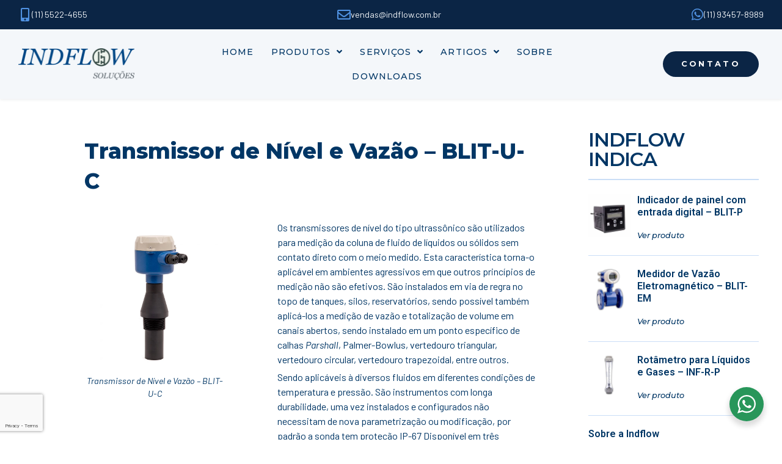

--- FILE ---
content_type: text/html; charset=UTF-8
request_url: https://indflow.com.br/transmissor-de-nivel-e-vazao-ultrassonico-serie-blit-u/blit-u-c/
body_size: 37412
content:
<!DOCTYPE html><html lang="pt-BR"><head><meta charset="UTF-8"><meta name="viewport" content="width=device-width, initial-scale=1"><link rel="profile" href="https://gmpg.org/xfn/11"><title>Transmissor de Nível e Vazão - BLIT-U-C - Indflow</title><meta name="robots" content="max-snippet:-1,max-image-preview:standard,max-video-preview:-1" /><link rel="canonical" href="https://indflow.com.br/transmissor-de-nivel-e-vazao-ultrassonico-serie-blit-u/blit-u-c/" /><meta name="description" content="Os transmissores de nível e vazão do tipo ultrassônico são utilizados para medição do volume em tanques e vazão em canais abertos com totalização." /><meta property="og:type" content="website" /><meta property="og:locale" content="pt_BR" /><meta property="og:site_name" content="Indflow" /><meta property="og:title" content="Transmissor de Nível e Vazão - BLIT-U-C" /><meta property="og:description" content="Os transmissores de nível e vazão do tipo ultrassônico são utilizados para medição do volume em tanques e vazão em canais abertos com totalização." /><meta property="og:url" content="https://indflow.com.br/transmissor-de-nivel-e-vazao-ultrassonico-serie-blit-u/blit-u-c/" /><meta property="og:image" content="https://indflow.com.br/wp-content/uploads/2021/04/baixa-1.jpg" /><meta property="og:image:width" content="1000" /><meta property="og:image:height" content="1000" /><meta name="twitter:card" content="summary_large_image" /><meta name="twitter:title" content="Transmissor de Nível e Vazão - BLIT-U-C" /><meta name="twitter:description" content="Os transmissores de nível e vazão do tipo ultrassônico são utilizados para medição do volume em tanques e vazão em canais abertos com totalização." /><meta name="twitter:image" content="https://indflow.com.br/wp-content/uploads/2021/04/baixa-1.jpg" /> <script type="application/ld+json">{"@context":"https://schema.org","@graph":[{"@type":"WebSite","@id":"https://indflow.com.br/#/schema/WebSite","url":"https://indflow.com.br/","name":"Indflow","description":"Indflow Soluções Industriais","inLanguage":"pt-BR","potentialAction":{"@type":"SearchAction","target":{"@type":"EntryPoint","urlTemplate":"https://indflow.com.br/search/{search_term_string}/"},"query-input":"required name=search_term_string"},"publisher":{"@type":"Organization","@id":"https://indflow.com.br/#/schema/Organization","name":"Indflow","url":"https://indflow.com.br/","logo":{"@type":"ImageObject","url":"https://indflow.com.br/wp-content/uploads/2021/01/fav.png","contentUrl":"https://indflow.com.br/wp-content/uploads/2021/01/fav.png","width":256,"height":256}}},{"@type":"WebPage","@id":"https://indflow.com.br/transmissor-de-nivel-e-vazao-ultrassonico-serie-blit-u/blit-u-c/","url":"https://indflow.com.br/transmissor-de-nivel-e-vazao-ultrassonico-serie-blit-u/blit-u-c/","name":"Transmissor de Nível e Vazão - BLIT-U-C - Indflow","description":"Os transmissores de nível e vazão do tipo ultrassônico são utilizados para medição do volume em tanques e vazão em canais abertos com totalização.","inLanguage":"pt-BR","isPartOf":{"@id":"https://indflow.com.br/#/schema/WebSite"},"breadcrumb":{"@type":"BreadcrumbList","@id":"https://indflow.com.br/#/schema/BreadcrumbList","itemListElement":[{"@type":"ListItem","position":1,"item":"https://indflow.com.br/","name":"Indflow"},{"@type":"ListItem","position":2,"item":"https://indflow.com.br/transmissor-de-nivel-e-vazao-ultrassonico-serie-blit-u/","name":"Transmissor de Nível e Vazão Ultrassônico - BLIT-U"},{"@type":"ListItem","position":3,"name":"Transmissor de Nível e Vazão - BLIT-U-C"}]},"potentialAction":{"@type":"ReadAction","target":"https://indflow.com.br/transmissor-de-nivel-e-vazao-ultrassonico-serie-blit-u/blit-u-c/"}}]}</script> <link rel='dns-prefetch' href='//www.googletagmanager.com' /><link rel='dns-prefetch' href='//stats.wp.com' /><link rel='dns-prefetch' href='//fonts.googleapis.com' /><link rel="alternate" type="application/rss+xml" title="Feed para Indflow &raquo;" href="https://indflow.com.br/feed/" /><link rel="alternate" type="application/rss+xml" title="Feed de comentários para Indflow &raquo;" href="https://indflow.com.br/comments/feed/" /><link rel="alternate" title="oEmbed (JSON)" type="application/json+oembed" href="https://indflow.com.br/wp-json/oembed/1.0/embed?url=https%3A%2F%2Findflow.com.br%2Ftransmissor-de-nivel-e-vazao-ultrassonico-serie-blit-u%2Fblit-u-c%2F" /><link rel="alternate" title="oEmbed (XML)" type="text/xml+oembed" href="https://indflow.com.br/wp-json/oembed/1.0/embed?url=https%3A%2F%2Findflow.com.br%2Ftransmissor-de-nivel-e-vazao-ultrassonico-serie-blit-u%2Fblit-u-c%2F&#038;format=xml" /><style id='wp-img-auto-sizes-contain-inline-css'>img:is([sizes=auto i],[sizes^="auto," i]){contain-intrinsic-size:3000px 1500px}
/*# sourceURL=wp-img-auto-sizes-contain-inline-css */</style><link data-optimized="1" rel='stylesheet' id='astra-theme-css-css' href='https://indflow.com.br/wp-content/litespeed/css/ae18b3b4043984c04a73f350a5d8f157.css?ver=8f157' media='all' /><style id='astra-theme-css-inline-css'>.ast-no-sidebar .entry-content .alignfull {margin-left: calc( -50vw + 50%);margin-right: calc( -50vw + 50%);max-width: 100vw;width: 100vw;}.ast-no-sidebar .entry-content .alignwide {margin-left: calc(-41vw + 50%);margin-right: calc(-41vw + 50%);max-width: unset;width: unset;}.ast-no-sidebar .entry-content .alignfull .alignfull,.ast-no-sidebar .entry-content .alignfull .alignwide,.ast-no-sidebar .entry-content .alignwide .alignfull,.ast-no-sidebar .entry-content .alignwide .alignwide,.ast-no-sidebar .entry-content .wp-block-column .alignfull,.ast-no-sidebar .entry-content .wp-block-column .alignwide{width: 100%;margin-left: auto;margin-right: auto;}.wp-block-gallery,.blocks-gallery-grid {margin: 0;}.wp-block-separator {max-width: 100px;}.wp-block-separator.is-style-wide,.wp-block-separator.is-style-dots {max-width: none;}.entry-content .has-2-columns .wp-block-column:first-child {padding-right: 10px;}.entry-content .has-2-columns .wp-block-column:last-child {padding-left: 10px;}@media (max-width: 782px) {.entry-content .wp-block-columns .wp-block-column {flex-basis: 100%;}.entry-content .has-2-columns .wp-block-column:first-child {padding-right: 0;}.entry-content .has-2-columns .wp-block-column:last-child {padding-left: 0;}}body .entry-content .wp-block-latest-posts {margin-left: 0;}body .entry-content .wp-block-latest-posts li {list-style: none;}.ast-no-sidebar .ast-container .entry-content .wp-block-latest-posts {margin-left: 0;}.ast-header-break-point .entry-content .alignwide {margin-left: auto;margin-right: auto;}.entry-content .blocks-gallery-item img {margin-bottom: auto;}.wp-block-pullquote {border-top: 4px solid #555d66;border-bottom: 4px solid #555d66;color: #40464d;}:root{--ast-post-nav-space:0;--ast-container-default-xlg-padding:6.67em;--ast-container-default-lg-padding:5.67em;--ast-container-default-slg-padding:4.34em;--ast-container-default-md-padding:3.34em;--ast-container-default-sm-padding:6.67em;--ast-container-default-xs-padding:2.4em;--ast-container-default-xxs-padding:1.4em;--ast-code-block-background:#EEEEEE;--ast-comment-inputs-background:#FAFAFA;--ast-normal-container-width:1200px;--ast-narrow-container-width:750px;--ast-blog-title-font-weight:normal;--ast-blog-meta-weight:inherit;--ast-global-color-primary:var(--ast-global-color-5);--ast-global-color-secondary:var(--ast-global-color-4);--ast-global-color-alternate-background:var(--ast-global-color-7);--ast-global-color-subtle-background:var(--ast-global-color-6);--ast-bg-style-guide:var( --ast-global-color-secondary,--ast-global-color-5 );--ast-shadow-style-guide:0px 0px 4px 0 #00000057;--ast-global-dark-bg-style:#fff;--ast-global-dark-lfs:#fbfbfb;--ast-widget-bg-color:#fafafa;--ast-wc-container-head-bg-color:#fbfbfb;--ast-title-layout-bg:#eeeeee;--ast-search-border-color:#e7e7e7;--ast-lifter-hover-bg:#e6e6e6;--ast-gallery-block-color:#000;--srfm-color-input-label:var(--ast-global-color-2);}html{font-size:100%;}a,.page-title{color:var(--ast-global-color-0);}a:hover,a:focus{color:var(--ast-global-color-1);}body,button,input,select,textarea,.ast-button,.ast-custom-button{font-family:'Roboto',sans-serif;font-weight:400;font-size:16px;font-size:1rem;line-height:var(--ast-body-line-height,1.5em);}blockquote{color:var(--ast-global-color-3);}h1,h2,h3,h4,h5,h6,.entry-content :where(h1,h2,h3,h4,h5,h6),.site-title,.site-title a{font-family:'Montserrat',sans-serif;font-weight:700;}.ast-site-identity .site-title a{color:var(--ast-global-color-2);}.site-title{font-size:35px;font-size:2.1875rem;display:block;}.site-header .site-description{font-size:15px;font-size:0.9375rem;display:none;}.entry-title{font-size:26px;font-size:1.625rem;}.archive .ast-article-post .ast-article-inner,.blog .ast-article-post .ast-article-inner,.archive .ast-article-post .ast-article-inner:hover,.blog .ast-article-post .ast-article-inner:hover{overflow:hidden;}h1,.entry-content :where(h1){font-size:40px;font-size:2.5rem;font-family:'Montserrat',sans-serif;line-height:1.4em;}h2,.entry-content :where(h2){font-size:32px;font-size:2rem;font-family:'Montserrat',sans-serif;line-height:1.3em;}h3,.entry-content :where(h3){font-size:26px;font-size:1.625rem;font-family:'Montserrat',sans-serif;line-height:1.3em;}h4,.entry-content :where(h4){font-size:24px;font-size:1.5rem;line-height:1.2em;font-family:'Montserrat',sans-serif;}h5,.entry-content :where(h5){font-size:20px;font-size:1.25rem;line-height:1.2em;font-family:'Montserrat',sans-serif;}h6,.entry-content :where(h6){font-size:16px;font-size:1rem;line-height:1.25em;font-family:'Montserrat',sans-serif;}::selection{background-color:var(--ast-global-color-0);color:#ffffff;}body,h1,h2,h3,h4,h5,h6,.entry-title a,.entry-content :where(h1,h2,h3,h4,h5,h6){color:var(--ast-global-color-3);}.tagcloud a:hover,.tagcloud a:focus,.tagcloud a.current-item{color:#ffffff;border-color:var(--ast-global-color-0);background-color:var(--ast-global-color-0);}input:focus,input[type="text"]:focus,input[type="email"]:focus,input[type="url"]:focus,input[type="password"]:focus,input[type="reset"]:focus,input[type="search"]:focus,textarea:focus{border-color:var(--ast-global-color-0);}input[type="radio"]:checked,input[type=reset],input[type="checkbox"]:checked,input[type="checkbox"]:hover:checked,input[type="checkbox"]:focus:checked,input[type=range]::-webkit-slider-thumb{border-color:var(--ast-global-color-0);background-color:var(--ast-global-color-0);box-shadow:none;}.site-footer a:hover + .post-count,.site-footer a:focus + .post-count{background:var(--ast-global-color-0);border-color:var(--ast-global-color-0);}.single .nav-links .nav-previous,.single .nav-links .nav-next{color:var(--ast-global-color-0);}.entry-meta,.entry-meta *{line-height:1.45;color:var(--ast-global-color-0);}.entry-meta a:not(.ast-button):hover,.entry-meta a:not(.ast-button):hover *,.entry-meta a:not(.ast-button):focus,.entry-meta a:not(.ast-button):focus *,.page-links > .page-link,.page-links .page-link:hover,.post-navigation a:hover{color:var(--ast-global-color-1);}#cat option,.secondary .calendar_wrap thead a,.secondary .calendar_wrap thead a:visited{color:var(--ast-global-color-0);}.secondary .calendar_wrap #today,.ast-progress-val span{background:var(--ast-global-color-0);}.secondary a:hover + .post-count,.secondary a:focus + .post-count{background:var(--ast-global-color-0);border-color:var(--ast-global-color-0);}.calendar_wrap #today > a{color:#ffffff;}.page-links .page-link,.single .post-navigation a{color:var(--ast-global-color-0);}.ast-search-menu-icon .search-form button.search-submit{padding:0 4px;}.ast-search-menu-icon form.search-form{padding-right:0;}.ast-header-search .ast-search-menu-icon.ast-dropdown-active .search-form,.ast-header-search .ast-search-menu-icon.ast-dropdown-active .search-field:focus{transition:all 0.2s;}.search-form input.search-field:focus{outline:none;}.widget-title,.widget .wp-block-heading{font-size:22px;font-size:1.375rem;color:var(--ast-global-color-3);}.ast-search-menu-icon.slide-search a:focus-visible:focus-visible,.astra-search-icon:focus-visible,#close:focus-visible,a:focus-visible,.ast-menu-toggle:focus-visible,.site .skip-link:focus-visible,.wp-block-loginout input:focus-visible,.wp-block-search.wp-block-search__button-inside .wp-block-search__inside-wrapper,.ast-header-navigation-arrow:focus-visible,.ast-orders-table__row .ast-orders-table__cell:focus-visible,a#ast-apply-coupon:focus-visible,#ast-apply-coupon:focus-visible,#close:focus-visible,.button.search-submit:focus-visible,#search_submit:focus,.normal-search:focus-visible,.ast-header-account-wrap:focus-visible,.astra-cart-drawer-close:focus,.ast-single-variation:focus,.ast-button:focus,.ast-builder-button-wrap:has(.ast-custom-button-link:focus),.ast-builder-button-wrap .ast-custom-button-link:focus{outline-style:dotted;outline-color:inherit;outline-width:thin;}input:focus,input[type="text"]:focus,input[type="email"]:focus,input[type="url"]:focus,input[type="password"]:focus,input[type="reset"]:focus,input[type="search"]:focus,input[type="number"]:focus,textarea:focus,.wp-block-search__input:focus,[data-section="section-header-mobile-trigger"] .ast-button-wrap .ast-mobile-menu-trigger-minimal:focus,.ast-mobile-popup-drawer.active .menu-toggle-close:focus,#ast-scroll-top:focus,#coupon_code:focus,#ast-coupon-code:focus{border-style:dotted;border-color:inherit;border-width:thin;}input{outline:none;}.main-header-menu .menu-link,.ast-header-custom-item a{color:var(--ast-global-color-3);}.main-header-menu .menu-item:hover > .menu-link,.main-header-menu .menu-item:hover > .ast-menu-toggle,.main-header-menu .ast-masthead-custom-menu-items a:hover,.main-header-menu .menu-item.focus > .menu-link,.main-header-menu .menu-item.focus > .ast-menu-toggle,.main-header-menu .current-menu-item > .menu-link,.main-header-menu .current-menu-ancestor > .menu-link,.main-header-menu .current-menu-item > .ast-menu-toggle,.main-header-menu .current-menu-ancestor > .ast-menu-toggle{color:var(--ast-global-color-0);}.header-main-layout-3 .ast-main-header-bar-alignment{margin-right:auto;}.header-main-layout-2 .site-header-section-left .ast-site-identity{text-align:left;}.ast-logo-title-inline .site-logo-img{padding-right:1em;}body .ast-oembed-container *{position:absolute;top:0;width:100%;height:100%;left:0;}body .wp-block-embed-pocket-casts .ast-oembed-container *{position:unset;}.ast-header-break-point .ast-mobile-menu-buttons-minimal.menu-toggle{background:transparent;color:var(--ast-global-color-0);}.ast-header-break-point .ast-mobile-menu-buttons-outline.menu-toggle{background:transparent;border:1px solid var(--ast-global-color-0);color:var(--ast-global-color-0);}.ast-header-break-point .ast-mobile-menu-buttons-fill.menu-toggle{background:var(--ast-global-color-0);}.ast-single-post-featured-section + article {margin-top: 2em;}.site-content .ast-single-post-featured-section img {width: 100%;overflow: hidden;object-fit: cover;}.site > .ast-single-related-posts-container {margin-top: 0;}@media (min-width: 922px) {.ast-desktop .ast-container--narrow {max-width: var(--ast-narrow-container-width);margin: 0 auto;}}.ast-page-builder-template .hentry {margin: 0;}.ast-page-builder-template .site-content > .ast-container {max-width: 100%;padding: 0;}.ast-page-builder-template .site .site-content #primary {padding: 0;margin: 0;}.ast-page-builder-template .no-results {text-align: center;margin: 4em auto;}.ast-page-builder-template .ast-pagination {padding: 2em;}.ast-page-builder-template .entry-header.ast-no-title.ast-no-thumbnail {margin-top: 0;}.ast-page-builder-template .entry-header.ast-header-without-markup {margin-top: 0;margin-bottom: 0;}.ast-page-builder-template .entry-header.ast-no-title.ast-no-meta {margin-bottom: 0;}.ast-page-builder-template.single .post-navigation {padding-bottom: 2em;}.ast-page-builder-template.single-post .site-content > .ast-container {max-width: 100%;}.ast-page-builder-template .entry-header {margin-top: 4em;margin-left: auto;margin-right: auto;padding-left: 20px;padding-right: 20px;}.single.ast-page-builder-template .entry-header {padding-left: 20px;padding-right: 20px;}.ast-page-builder-template .ast-archive-description {margin: 4em auto 0;padding-left: 20px;padding-right: 20px;}.ast-page-builder-template.ast-no-sidebar .entry-content .alignwide {margin-left: 0;margin-right: 0;}.footer-adv .footer-adv-overlay{border-top-style:solid;border-top-color:#7a7a7a;}.wp-block-buttons.aligncenter{justify-content:center;}@media (max-width:921px){.ast-theme-transparent-header #primary,.ast-theme-transparent-header #secondary{padding:0;}}@media (max-width:921px){.ast-plain-container.ast-no-sidebar #primary{padding:0;}}.ast-plain-container.ast-no-sidebar #primary{margin-top:0;margin-bottom:0;}@media (min-width:1200px){.wp-block-group .has-background{padding:20px;}}@media (min-width:1200px){.ast-no-sidebar.ast-separate-container .entry-content .wp-block-group.alignwide,.ast-no-sidebar.ast-separate-container .entry-content .wp-block-cover.alignwide{margin-left:-20px;margin-right:-20px;padding-left:20px;padding-right:20px;}.ast-no-sidebar.ast-separate-container .entry-content .wp-block-cover.alignfull,.ast-no-sidebar.ast-separate-container .entry-content .wp-block-group.alignfull{margin-left:-6.67em;margin-right:-6.67em;padding-left:6.67em;padding-right:6.67em;}}@media (min-width:1200px){.wp-block-cover-image.alignwide .wp-block-cover__inner-container,.wp-block-cover.alignwide .wp-block-cover__inner-container,.wp-block-cover-image.alignfull .wp-block-cover__inner-container,.wp-block-cover.alignfull .wp-block-cover__inner-container{width:100%;}}.wp-block-columns{margin-bottom:unset;}.wp-block-image.size-full{margin:2rem 0;}.wp-block-separator.has-background{padding:0;}.wp-block-gallery{margin-bottom:1.6em;}.wp-block-group{padding-top:4em;padding-bottom:4em;}.wp-block-group__inner-container .wp-block-columns:last-child,.wp-block-group__inner-container :last-child,.wp-block-table table{margin-bottom:0;}.blocks-gallery-grid{width:100%;}.wp-block-navigation-link__content{padding:5px 0;}.wp-block-group .wp-block-group .has-text-align-center,.wp-block-group .wp-block-column .has-text-align-center{max-width:100%;}.has-text-align-center{margin:0 auto;}@media (min-width:1200px){.wp-block-cover__inner-container,.alignwide .wp-block-group__inner-container,.alignfull .wp-block-group__inner-container{max-width:1200px;margin:0 auto;}.wp-block-group.alignnone,.wp-block-group.aligncenter,.wp-block-group.alignleft,.wp-block-group.alignright,.wp-block-group.alignwide,.wp-block-columns.alignwide{margin:2rem 0 1rem 0;}}@media (max-width:1200px){.wp-block-group{padding:3em;}.wp-block-group .wp-block-group{padding:1.5em;}.wp-block-columns,.wp-block-column{margin:1rem 0;}}@media (min-width:921px){.wp-block-columns .wp-block-group{padding:2em;}}@media (max-width:544px){.wp-block-cover-image .wp-block-cover__inner-container,.wp-block-cover .wp-block-cover__inner-container{width:unset;}.wp-block-cover,.wp-block-cover-image{padding:2em 0;}.wp-block-group,.wp-block-cover{padding:2em;}.wp-block-media-text__media img,.wp-block-media-text__media video{width:unset;max-width:100%;}.wp-block-media-text.has-background .wp-block-media-text__content{padding:1em;}}.wp-block-image.aligncenter{margin-left:auto;margin-right:auto;}.wp-block-table.aligncenter{margin-left:auto;margin-right:auto;}@media (min-width:544px){.entry-content .wp-block-media-text.has-media-on-the-right .wp-block-media-text__content{padding:0 8% 0 0;}.entry-content .wp-block-media-text .wp-block-media-text__content{padding:0 0 0 8%;}.ast-plain-container .site-content .entry-content .has-custom-content-position.is-position-bottom-left > *,.ast-plain-container .site-content .entry-content .has-custom-content-position.is-position-bottom-right > *,.ast-plain-container .site-content .entry-content .has-custom-content-position.is-position-top-left > *,.ast-plain-container .site-content .entry-content .has-custom-content-position.is-position-top-right > *,.ast-plain-container .site-content .entry-content .has-custom-content-position.is-position-center-right > *,.ast-plain-container .site-content .entry-content .has-custom-content-position.is-position-center-left > *{margin:0;}}@media (max-width:544px){.entry-content .wp-block-media-text .wp-block-media-text__content{padding:8% 0;}.wp-block-media-text .wp-block-media-text__media img{width:auto;max-width:100%;}}.wp-block-buttons .wp-block-button.is-style-outline .wp-block-button__link.wp-element-button,.ast-outline-button,.wp-block-uagb-buttons-child .uagb-buttons-repeater.ast-outline-button{border-top-width:2px;border-right-width:2px;border-bottom-width:2px;border-left-width:2px;font-family:inherit;font-weight:inherit;line-height:1em;}.wp-block-button .wp-block-button__link.wp-element-button.is-style-outline:not(.has-background),.wp-block-button.is-style-outline>.wp-block-button__link.wp-element-button:not(.has-background),.ast-outline-button{background-color:transparent;}.entry-content[data-ast-blocks-layout] > figure{margin-bottom:1em;}.elementor-widget-container .elementor-loop-container .e-loop-item[data-elementor-type="loop-item"]{width:100%;}@media (max-width:921px){.ast-left-sidebar #content > .ast-container{display:flex;flex-direction:column-reverse;width:100%;}.ast-separate-container .ast-article-post,.ast-separate-container .ast-article-single{padding:1.5em 2.14em;}.ast-author-box img.avatar{margin:20px 0 0 0;}}@media (min-width:922px){.ast-separate-container.ast-right-sidebar #primary,.ast-separate-container.ast-left-sidebar #primary{border:0;}.search-no-results.ast-separate-container #primary{margin-bottom:4em;}}.wp-block-button .wp-block-button__link{color:#ffffff;}.wp-block-button .wp-block-button__link:hover,.wp-block-button .wp-block-button__link:focus{color:#ffffff;background-color:var(--ast-global-color-1);border-color:var(--ast-global-color-1);}.elementor-widget-heading h1.elementor-heading-title{line-height:1.4em;}.elementor-widget-heading h2.elementor-heading-title{line-height:1.3em;}.elementor-widget-heading h3.elementor-heading-title{line-height:1.3em;}.elementor-widget-heading h4.elementor-heading-title{line-height:1.2em;}.elementor-widget-heading h5.elementor-heading-title{line-height:1.2em;}.elementor-widget-heading h6.elementor-heading-title{line-height:1.25em;}.wp-block-button .wp-block-button__link{border-top-width:0;border-right-width:0;border-left-width:0;border-bottom-width:0;border-color:var(--ast-global-color-0);background-color:var(--ast-global-color-0);color:#ffffff;font-family:inherit;font-weight:inherit;line-height:1em;padding-top:10px;padding-right:40px;padding-bottom:10px;padding-left:40px;}.menu-toggle,button,.ast-button,.ast-custom-button,.button,input#submit,input[type="button"],input[type="submit"],input[type="reset"]{border-style:solid;border-top-width:0;border-right-width:0;border-left-width:0;border-bottom-width:0;color:#ffffff;border-color:var(--ast-global-color-0);background-color:var(--ast-global-color-0);padding-top:10px;padding-right:40px;padding-bottom:10px;padding-left:40px;font-family:inherit;font-weight:inherit;line-height:1em;}button:focus,.menu-toggle:hover,button:hover,.ast-button:hover,.ast-custom-button:hover .button:hover,.ast-custom-button:hover ,input[type=reset]:hover,input[type=reset]:focus,input#submit:hover,input#submit:focus,input[type="button"]:hover,input[type="button"]:focus,input[type="submit"]:hover,input[type="submit"]:focus{color:#ffffff;background-color:var(--ast-global-color-1);border-color:var(--ast-global-color-1);}@media (max-width:921px){.ast-mobile-header-stack .main-header-bar .ast-search-menu-icon{display:inline-block;}.ast-header-break-point.ast-header-custom-item-outside .ast-mobile-header-stack .main-header-bar .ast-search-icon{margin:0;}.ast-comment-avatar-wrap img{max-width:2.5em;}.ast-comment-meta{padding:0 1.8888em 1.3333em;}.ast-separate-container .ast-comment-list li.depth-1{padding:1.5em 2.14em;}.ast-separate-container .comment-respond{padding:2em 2.14em;}}@media (min-width:544px){.ast-container{max-width:100%;}}@media (max-width:544px){.ast-separate-container .ast-article-post,.ast-separate-container .ast-article-single,.ast-separate-container .comments-title,.ast-separate-container .ast-archive-description{padding:1.5em 1em;}.ast-separate-container #content .ast-container{padding-left:0.54em;padding-right:0.54em;}.ast-separate-container .ast-comment-list .bypostauthor{padding:.5em;}.ast-search-menu-icon.ast-dropdown-active .search-field{width:170px;}.site-branding img,.site-header .site-logo-img .custom-logo-link img{max-width:100%;}} #ast-mobile-header .ast-site-header-cart-li a{pointer-events:none;}.ast-no-sidebar.ast-separate-container .entry-content .alignfull {margin-left: -6.67em;margin-right: -6.67em;width: auto;}@media (max-width: 1200px) {.ast-no-sidebar.ast-separate-container .entry-content .alignfull {margin-left: -2.4em;margin-right: -2.4em;}}@media (max-width: 768px) {.ast-no-sidebar.ast-separate-container .entry-content .alignfull {margin-left: -2.14em;margin-right: -2.14em;}}@media (max-width: 544px) {.ast-no-sidebar.ast-separate-container .entry-content .alignfull {margin-left: -1em;margin-right: -1em;}}.ast-no-sidebar.ast-separate-container .entry-content .alignwide {margin-left: -20px;margin-right: -20px;}.ast-no-sidebar.ast-separate-container .entry-content .wp-block-column .alignfull,.ast-no-sidebar.ast-separate-container .entry-content .wp-block-column .alignwide {margin-left: auto;margin-right: auto;width: 100%;}@media (max-width:921px){.site-title{display:block;}.site-header .site-description{display:none;}h1,.entry-content :where(h1){font-size:30px;}h2,.entry-content :where(h2){font-size:25px;}h3,.entry-content :where(h3){font-size:20px;}}@media (max-width:544px){.site-title{display:block;}.site-header .site-description{display:none;}h1,.entry-content :where(h1){font-size:30px;}h2,.entry-content :where(h2){font-size:25px;}h3,.entry-content :where(h3){font-size:20px;}}@media (max-width:921px){html{font-size:91.2%;}}@media (max-width:544px){html{font-size:91.2%;}}@media (min-width:922px){.ast-container{max-width:1240px;}}@font-face {font-family: "Astra";src: url(https://indflow.com.br/wp-content/themes/astra/assets/fonts/astra.woff) format("woff"),url(https://indflow.com.br/wp-content/themes/astra/assets/fonts/astra.ttf) format("truetype"),url(https://indflow.com.br/wp-content/themes/astra/assets/fonts/astra.svg#astra) format("svg");font-weight: normal;font-style: normal;font-display: fallback;}@media (max-width:921px) {.main-header-bar .main-header-bar-navigation{display:none;}}.ast-desktop .main-header-menu.submenu-with-border .sub-menu,.ast-desktop .main-header-menu.submenu-with-border .astra-full-megamenu-wrapper{border-color:var(--ast-global-color-0);}.ast-desktop .main-header-menu.submenu-with-border .sub-menu{border-top-width:2px;border-style:solid;}.ast-desktop .main-header-menu.submenu-with-border .sub-menu .sub-menu{top:-2px;}.ast-desktop .main-header-menu.submenu-with-border .sub-menu .menu-link,.ast-desktop .main-header-menu.submenu-with-border .children .menu-link{border-bottom-width:0px;border-style:solid;border-color:#eaeaea;}@media (min-width:922px){.main-header-menu .sub-menu .menu-item.ast-left-align-sub-menu:hover > .sub-menu,.main-header-menu .sub-menu .menu-item.ast-left-align-sub-menu.focus > .sub-menu{margin-left:-0px;}}.ast-small-footer{border-top-style:solid;border-top-width:1px;border-top-color:#7a7a7a;}.ast-small-footer-wrap{text-align:center;}.site .comments-area{padding-bottom:3em;}.ast-header-break-point.ast-header-custom-item-inside .main-header-bar .main-header-bar-navigation .ast-search-icon {display: none;}.ast-header-break-point.ast-header-custom-item-inside .main-header-bar .ast-search-menu-icon .search-form {padding: 0;display: block;overflow: hidden;}.ast-header-break-point .ast-header-custom-item .widget:last-child {margin-bottom: 1em;}.ast-header-custom-item .widget {margin: 0.5em;display: inline-block;vertical-align: middle;}.ast-header-custom-item .widget p {margin-bottom: 0;}.ast-header-custom-item .widget li {width: auto;}.ast-header-custom-item-inside .button-custom-menu-item .menu-link {display: none;}.ast-header-custom-item-inside.ast-header-break-point .button-custom-menu-item .ast-custom-button-link {display: none;}.ast-header-custom-item-inside.ast-header-break-point .button-custom-menu-item .menu-link {display: block;}.ast-header-break-point.ast-header-custom-item-outside .main-header-bar .ast-search-icon {margin-right: 1em;}.ast-header-break-point.ast-header-custom-item-inside .main-header-bar .ast-search-menu-icon .search-field,.ast-header-break-point.ast-header-custom-item-inside .main-header-bar .ast-search-menu-icon.ast-inline-search .search-field {width: 100%;padding-right: 5.5em;}.ast-header-break-point.ast-header-custom-item-inside .main-header-bar .ast-search-menu-icon .search-submit {display: block;position: absolute;height: 100%;top: 0;right: 0;padding: 0 1em;border-radius: 0;}.ast-header-break-point .ast-header-custom-item .ast-masthead-custom-menu-items {padding-left: 20px;padding-right: 20px;margin-bottom: 1em;margin-top: 1em;}.ast-header-custom-item-inside.ast-header-break-point .button-custom-menu-item {padding-left: 0;padding-right: 0;margin-top: 0;margin-bottom: 0;}.astra-icon-down_arrow::after {content: "\e900";font-family: Astra;}.astra-icon-close::after {content: "\e5cd";font-family: Astra;}.astra-icon-drag_handle::after {content: "\e25d";font-family: Astra;}.astra-icon-format_align_justify::after {content: "\e235";font-family: Astra;}.astra-icon-menu::after {content: "\e5d2";font-family: Astra;}.astra-icon-reorder::after {content: "\e8fe";font-family: Astra;}.astra-icon-search::after {content: "\e8b6";font-family: Astra;}.astra-icon-zoom_in::after {content: "\e56b";font-family: Astra;}.astra-icon-check-circle::after {content: "\e901";font-family: Astra;}.astra-icon-shopping-cart::after {content: "\f07a";font-family: Astra;}.astra-icon-shopping-bag::after {content: "\f290";font-family: Astra;}.astra-icon-shopping-basket::after {content: "\f291";font-family: Astra;}.astra-icon-circle-o::after {content: "\e903";font-family: Astra;}.astra-icon-certificate::after {content: "\e902";font-family: Astra;}blockquote {padding: 1.2em;}:root .has-ast-global-color-0-color{color:var(--ast-global-color-0);}:root .has-ast-global-color-0-background-color{background-color:var(--ast-global-color-0);}:root .wp-block-button .has-ast-global-color-0-color{color:var(--ast-global-color-0);}:root .wp-block-button .has-ast-global-color-0-background-color{background-color:var(--ast-global-color-0);}:root .has-ast-global-color-1-color{color:var(--ast-global-color-1);}:root .has-ast-global-color-1-background-color{background-color:var(--ast-global-color-1);}:root .wp-block-button .has-ast-global-color-1-color{color:var(--ast-global-color-1);}:root .wp-block-button .has-ast-global-color-1-background-color{background-color:var(--ast-global-color-1);}:root .has-ast-global-color-2-color{color:var(--ast-global-color-2);}:root .has-ast-global-color-2-background-color{background-color:var(--ast-global-color-2);}:root .wp-block-button .has-ast-global-color-2-color{color:var(--ast-global-color-2);}:root .wp-block-button .has-ast-global-color-2-background-color{background-color:var(--ast-global-color-2);}:root .has-ast-global-color-3-color{color:var(--ast-global-color-3);}:root .has-ast-global-color-3-background-color{background-color:var(--ast-global-color-3);}:root .wp-block-button .has-ast-global-color-3-color{color:var(--ast-global-color-3);}:root .wp-block-button .has-ast-global-color-3-background-color{background-color:var(--ast-global-color-3);}:root .has-ast-global-color-4-color{color:var(--ast-global-color-4);}:root .has-ast-global-color-4-background-color{background-color:var(--ast-global-color-4);}:root .wp-block-button .has-ast-global-color-4-color{color:var(--ast-global-color-4);}:root .wp-block-button .has-ast-global-color-4-background-color{background-color:var(--ast-global-color-4);}:root .has-ast-global-color-5-color{color:var(--ast-global-color-5);}:root .has-ast-global-color-5-background-color{background-color:var(--ast-global-color-5);}:root .wp-block-button .has-ast-global-color-5-color{color:var(--ast-global-color-5);}:root .wp-block-button .has-ast-global-color-5-background-color{background-color:var(--ast-global-color-5);}:root .has-ast-global-color-6-color{color:var(--ast-global-color-6);}:root .has-ast-global-color-6-background-color{background-color:var(--ast-global-color-6);}:root .wp-block-button .has-ast-global-color-6-color{color:var(--ast-global-color-6);}:root .wp-block-button .has-ast-global-color-6-background-color{background-color:var(--ast-global-color-6);}:root .has-ast-global-color-7-color{color:var(--ast-global-color-7);}:root .has-ast-global-color-7-background-color{background-color:var(--ast-global-color-7);}:root .wp-block-button .has-ast-global-color-7-color{color:var(--ast-global-color-7);}:root .wp-block-button .has-ast-global-color-7-background-color{background-color:var(--ast-global-color-7);}:root .has-ast-global-color-8-color{color:var(--ast-global-color-8);}:root .has-ast-global-color-8-background-color{background-color:var(--ast-global-color-8);}:root .wp-block-button .has-ast-global-color-8-color{color:var(--ast-global-color-8);}:root .wp-block-button .has-ast-global-color-8-background-color{background-color:var(--ast-global-color-8);}:root{--ast-global-color-0:#0170B9;--ast-global-color-1:#3a3a3a;--ast-global-color-2:#3a3a3a;--ast-global-color-3:#4B4F58;--ast-global-color-4:#F5F5F5;--ast-global-color-5:#FFFFFF;--ast-global-color-6:#E5E5E5;--ast-global-color-7:#424242;--ast-global-color-8:#000000;}:root {--ast-border-color : #dddddd;}.ast-single-entry-banner {-js-display: flex;display: flex;flex-direction: column;justify-content: center;text-align: center;position: relative;background: var(--ast-title-layout-bg);}.ast-single-entry-banner[data-banner-layout="layout-1"] {max-width: 1200px;background: inherit;padding: 20px 0;}.ast-single-entry-banner[data-banner-width-type="custom"] {margin: 0 auto;width: 100%;}.ast-single-entry-banner + .site-content .entry-header {margin-bottom: 0;}.site .ast-author-avatar {--ast-author-avatar-size: ;}a.ast-underline-text {text-decoration: underline;}.ast-container > .ast-terms-link {position: relative;display: block;}a.ast-button.ast-badge-tax {padding: 4px 8px;border-radius: 3px;font-size: inherit;}header.entry-header{text-align:left;}header.entry-header > *:not(:last-child){margin-bottom:10px;}@media (max-width:921px){header.entry-header{text-align:left;}}@media (max-width:544px){header.entry-header{text-align:left;}}.ast-archive-entry-banner {-js-display: flex;display: flex;flex-direction: column;justify-content: center;text-align: center;position: relative;background: var(--ast-title-layout-bg);}.ast-archive-entry-banner[data-banner-width-type="custom"] {margin: 0 auto;width: 100%;}.ast-archive-entry-banner[data-banner-layout="layout-1"] {background: inherit;padding: 20px 0;text-align: left;}body.archive .ast-archive-description{max-width:1200px;width:100%;text-align:left;padding-top:3em;padding-right:3em;padding-bottom:3em;padding-left:3em;}body.archive .ast-archive-description .ast-archive-title,body.archive .ast-archive-description .ast-archive-title *{font-size:40px;font-size:2.5rem;}body.archive .ast-archive-description > *:not(:last-child){margin-bottom:10px;}@media (max-width:921px){body.archive .ast-archive-description{text-align:left;}}@media (max-width:544px){body.archive .ast-archive-description{text-align:left;}}.ast-breadcrumbs .trail-browse,.ast-breadcrumbs .trail-items,.ast-breadcrumbs .trail-items li{display:inline-block;margin:0;padding:0;border:none;background:inherit;text-indent:0;text-decoration:none;}.ast-breadcrumbs .trail-browse{font-size:inherit;font-style:inherit;font-weight:inherit;color:inherit;}.ast-breadcrumbs .trail-items{list-style:none;}.trail-items li::after{padding:0 0.3em;content:"\00bb";}.trail-items li:last-of-type::after{display:none;}h1,h2,h3,h4,h5,h6,.entry-content :where(h1,h2,h3,h4,h5,h6){color:var(--ast-global-color-2);}.elementor-widget-heading .elementor-heading-title{margin:0;}.elementor-page .ast-menu-toggle{color:unset !important;background:unset !important;}.elementor-post.elementor-grid-item.hentry{margin-bottom:0;}.woocommerce div.product .elementor-element.elementor-products-grid .related.products ul.products li.product,.elementor-element .elementor-wc-products .woocommerce[class*='columns-'] ul.products li.product{width:auto;margin:0;float:none;}body .elementor hr{background-color:#ccc;margin:0;}.ast-left-sidebar .elementor-section.elementor-section-stretched,.ast-right-sidebar .elementor-section.elementor-section-stretched{max-width:100%;left:0 !important;}.elementor-posts-container [CLASS*="ast-width-"]{width:100%;}.elementor-template-full-width .ast-container{display:block;}.elementor-screen-only,.screen-reader-text,.screen-reader-text span,.ui-helper-hidden-accessible{top:0 !important;}@media (max-width:544px){.elementor-element .elementor-wc-products .woocommerce[class*="columns-"] ul.products li.product{width:auto;margin:0;}.elementor-element .woocommerce .woocommerce-result-count{float:none;}}.ast-header-break-point .main-header-bar{border-bottom-width:1px;}@media (min-width:922px){.main-header-bar{border-bottom-width:1px;}}.main-header-menu .menu-item, #astra-footer-menu .menu-item, .main-header-bar .ast-masthead-custom-menu-items{-js-display:flex;display:flex;-webkit-box-pack:center;-webkit-justify-content:center;-moz-box-pack:center;-ms-flex-pack:center;justify-content:center;-webkit-box-orient:vertical;-webkit-box-direction:normal;-webkit-flex-direction:column;-moz-box-orient:vertical;-moz-box-direction:normal;-ms-flex-direction:column;flex-direction:column;}.main-header-menu > .menu-item > .menu-link, #astra-footer-menu > .menu-item > .menu-link{height:100%;-webkit-box-align:center;-webkit-align-items:center;-moz-box-align:center;-ms-flex-align:center;align-items:center;-js-display:flex;display:flex;}.ast-primary-menu-disabled .main-header-bar .ast-masthead-custom-menu-items{flex:unset;}.main-header-menu .sub-menu .menu-item.menu-item-has-children > .menu-link:after{position:absolute;right:1em;top:50%;transform:translate(0,-50%) rotate(270deg);}.ast-header-break-point .main-header-bar .main-header-bar-navigation .page_item_has_children > .ast-menu-toggle::before, .ast-header-break-point .main-header-bar .main-header-bar-navigation .menu-item-has-children > .ast-menu-toggle::before, .ast-mobile-popup-drawer .main-header-bar-navigation .menu-item-has-children>.ast-menu-toggle::before, .ast-header-break-point .ast-mobile-header-wrap .main-header-bar-navigation .menu-item-has-children > .ast-menu-toggle::before{font-weight:bold;content:"\e900";font-family:Astra;text-decoration:inherit;display:inline-block;}.ast-header-break-point .main-navigation ul.sub-menu .menu-item .menu-link:before{content:"\e900";font-family:Astra;font-size:.65em;text-decoration:inherit;display:inline-block;transform:translate(0, -2px) rotateZ(270deg);margin-right:5px;}.widget_search .search-form:after{font-family:Astra;font-size:1.2em;font-weight:normal;content:"\e8b6";position:absolute;top:50%;right:15px;transform:translate(0, -50%);}.astra-search-icon::before{content:"\e8b6";font-family:Astra;font-style:normal;font-weight:normal;text-decoration:inherit;text-align:center;-webkit-font-smoothing:antialiased;-moz-osx-font-smoothing:grayscale;z-index:3;}.main-header-bar .main-header-bar-navigation .page_item_has_children > a:after, .main-header-bar .main-header-bar-navigation .menu-item-has-children > a:after, .menu-item-has-children .ast-header-navigation-arrow:after{content:"\e900";display:inline-block;font-family:Astra;font-size:.6rem;font-weight:bold;text-rendering:auto;-webkit-font-smoothing:antialiased;-moz-osx-font-smoothing:grayscale;margin-left:10px;line-height:normal;}.menu-item-has-children .sub-menu .ast-header-navigation-arrow:after{margin-left:0;}.ast-mobile-popup-drawer .main-header-bar-navigation .ast-submenu-expanded>.ast-menu-toggle::before{transform:rotateX(180deg);}.ast-header-break-point .main-header-bar-navigation .menu-item-has-children > .menu-link:after{display:none;}@media (min-width:922px){.ast-builder-menu .main-navigation > ul > li:last-child a{margin-right:0;}}.ast-separate-container .ast-article-inner{background-color:transparent;background-image:none;}.ast-separate-container .ast-article-post{background-color:var(--ast-global-color-5);}@media (max-width:921px){.ast-separate-container .ast-article-post{background-color:var(--ast-global-color-5);}}@media (max-width:544px){.ast-separate-container .ast-article-post{background-color:var(--ast-global-color-5);}}.ast-separate-container .ast-article-single:not(.ast-related-post), .ast-separate-container .error-404, .ast-separate-container .no-results, .single.ast-separate-container  .ast-author-meta, .ast-separate-container .related-posts-title-wrapper, .ast-separate-container .comments-count-wrapper, .ast-box-layout.ast-plain-container .site-content, .ast-padded-layout.ast-plain-container .site-content, .ast-separate-container .ast-archive-description, .ast-separate-container .comments-area .comment-respond, .ast-separate-container .comments-area .ast-comment-list li, .ast-separate-container .comments-area .comments-title{background-color:var(--ast-global-color-5);}@media (max-width:921px){.ast-separate-container .ast-article-single:not(.ast-related-post), .ast-separate-container .error-404, .ast-separate-container .no-results, .single.ast-separate-container  .ast-author-meta, .ast-separate-container .related-posts-title-wrapper, .ast-separate-container .comments-count-wrapper, .ast-box-layout.ast-plain-container .site-content, .ast-padded-layout.ast-plain-container .site-content, .ast-separate-container .ast-archive-description{background-color:var(--ast-global-color-5);}}@media (max-width:544px){.ast-separate-container .ast-article-single:not(.ast-related-post), .ast-separate-container .error-404, .ast-separate-container .no-results, .single.ast-separate-container  .ast-author-meta, .ast-separate-container .related-posts-title-wrapper, .ast-separate-container .comments-count-wrapper, .ast-box-layout.ast-plain-container .site-content, .ast-padded-layout.ast-plain-container .site-content, .ast-separate-container .ast-archive-description{background-color:var(--ast-global-color-5);}}.ast-separate-container.ast-two-container #secondary .widget{background-color:var(--ast-global-color-5);}@media (max-width:921px){.ast-separate-container.ast-two-container #secondary .widget{background-color:var(--ast-global-color-5);}}@media (max-width:544px){.ast-separate-container.ast-two-container #secondary .widget{background-color:var(--ast-global-color-5);}}:root{--e-global-color-astglobalcolor0:#0170B9;--e-global-color-astglobalcolor1:#3a3a3a;--e-global-color-astglobalcolor2:#3a3a3a;--e-global-color-astglobalcolor3:#4B4F58;--e-global-color-astglobalcolor4:#F5F5F5;--e-global-color-astglobalcolor5:#FFFFFF;--e-global-color-astglobalcolor6:#E5E5E5;--e-global-color-astglobalcolor7:#424242;--e-global-color-astglobalcolor8:#000000;}
/*# sourceURL=astra-theme-css-inline-css */</style><link rel='stylesheet' id='astra-google-fonts-css' href='https://fonts.googleapis.com/css?family=Roboto%3A400%2C500%2C700%7CMontserrat%3A700%2C&#038;display=fallback&#038;ver=4.12.0' media='all' /><link data-optimized="1" rel='stylesheet' id='mediaelement-css' href='https://indflow.com.br/wp-content/litespeed/css/dcea3958113b428f89b5643f5a404056.css?ver=04056' media='all' /><link data-optimized="1" rel='stylesheet' id='wp-mediaelement-css' href='https://indflow.com.br/wp-content/litespeed/css/a4c30d9e01c722ef490500dab7d6634f.css?ver=6634f' media='all' /><style id='jetpack-sharing-buttons-style-inline-css'>.jetpack-sharing-buttons__services-list{display:flex;flex-direction:row;flex-wrap:wrap;gap:0;list-style-type:none;margin:5px;padding:0}.jetpack-sharing-buttons__services-list.has-small-icon-size{font-size:12px}.jetpack-sharing-buttons__services-list.has-normal-icon-size{font-size:16px}.jetpack-sharing-buttons__services-list.has-large-icon-size{font-size:24px}.jetpack-sharing-buttons__services-list.has-huge-icon-size{font-size:36px}@media print{.jetpack-sharing-buttons__services-list{display:none!important}}.editor-styles-wrapper .wp-block-jetpack-sharing-buttons{gap:0;padding-inline-start:0}ul.jetpack-sharing-buttons__services-list.has-background{padding:1.25em 2.375em}
/*# sourceURL=https://indflow.com.br/wp-content/plugins/jetpack/_inc/blocks/sharing-buttons/view.css */</style><style id='global-styles-inline-css'>:root{--wp--preset--aspect-ratio--square: 1;--wp--preset--aspect-ratio--4-3: 4/3;--wp--preset--aspect-ratio--3-4: 3/4;--wp--preset--aspect-ratio--3-2: 3/2;--wp--preset--aspect-ratio--2-3: 2/3;--wp--preset--aspect-ratio--16-9: 16/9;--wp--preset--aspect-ratio--9-16: 9/16;--wp--preset--color--black: #000000;--wp--preset--color--cyan-bluish-gray: #abb8c3;--wp--preset--color--white: #ffffff;--wp--preset--color--pale-pink: #f78da7;--wp--preset--color--vivid-red: #cf2e2e;--wp--preset--color--luminous-vivid-orange: #ff6900;--wp--preset--color--luminous-vivid-amber: #fcb900;--wp--preset--color--light-green-cyan: #7bdcb5;--wp--preset--color--vivid-green-cyan: #00d084;--wp--preset--color--pale-cyan-blue: #8ed1fc;--wp--preset--color--vivid-cyan-blue: #0693e3;--wp--preset--color--vivid-purple: #9b51e0;--wp--preset--color--ast-global-color-0: var(--ast-global-color-0);--wp--preset--color--ast-global-color-1: var(--ast-global-color-1);--wp--preset--color--ast-global-color-2: var(--ast-global-color-2);--wp--preset--color--ast-global-color-3: var(--ast-global-color-3);--wp--preset--color--ast-global-color-4: var(--ast-global-color-4);--wp--preset--color--ast-global-color-5: var(--ast-global-color-5);--wp--preset--color--ast-global-color-6: var(--ast-global-color-6);--wp--preset--color--ast-global-color-7: var(--ast-global-color-7);--wp--preset--color--ast-global-color-8: var(--ast-global-color-8);--wp--preset--gradient--vivid-cyan-blue-to-vivid-purple: linear-gradient(135deg,rgb(6,147,227) 0%,rgb(155,81,224) 100%);--wp--preset--gradient--light-green-cyan-to-vivid-green-cyan: linear-gradient(135deg,rgb(122,220,180) 0%,rgb(0,208,130) 100%);--wp--preset--gradient--luminous-vivid-amber-to-luminous-vivid-orange: linear-gradient(135deg,rgb(252,185,0) 0%,rgb(255,105,0) 100%);--wp--preset--gradient--luminous-vivid-orange-to-vivid-red: linear-gradient(135deg,rgb(255,105,0) 0%,rgb(207,46,46) 100%);--wp--preset--gradient--very-light-gray-to-cyan-bluish-gray: linear-gradient(135deg,rgb(238,238,238) 0%,rgb(169,184,195) 100%);--wp--preset--gradient--cool-to-warm-spectrum: linear-gradient(135deg,rgb(74,234,220) 0%,rgb(151,120,209) 20%,rgb(207,42,186) 40%,rgb(238,44,130) 60%,rgb(251,105,98) 80%,rgb(254,248,76) 100%);--wp--preset--gradient--blush-light-purple: linear-gradient(135deg,rgb(255,206,236) 0%,rgb(152,150,240) 100%);--wp--preset--gradient--blush-bordeaux: linear-gradient(135deg,rgb(254,205,165) 0%,rgb(254,45,45) 50%,rgb(107,0,62) 100%);--wp--preset--gradient--luminous-dusk: linear-gradient(135deg,rgb(255,203,112) 0%,rgb(199,81,192) 50%,rgb(65,88,208) 100%);--wp--preset--gradient--pale-ocean: linear-gradient(135deg,rgb(255,245,203) 0%,rgb(182,227,212) 50%,rgb(51,167,181) 100%);--wp--preset--gradient--electric-grass: linear-gradient(135deg,rgb(202,248,128) 0%,rgb(113,206,126) 100%);--wp--preset--gradient--midnight: linear-gradient(135deg,rgb(2,3,129) 0%,rgb(40,116,252) 100%);--wp--preset--font-size--small: 13px;--wp--preset--font-size--medium: 20px;--wp--preset--font-size--large: 36px;--wp--preset--font-size--x-large: 42px;--wp--preset--spacing--20: 0.44rem;--wp--preset--spacing--30: 0.67rem;--wp--preset--spacing--40: 1rem;--wp--preset--spacing--50: 1.5rem;--wp--preset--spacing--60: 2.25rem;--wp--preset--spacing--70: 3.38rem;--wp--preset--spacing--80: 5.06rem;--wp--preset--shadow--natural: 6px 6px 9px rgba(0, 0, 0, 0.2);--wp--preset--shadow--deep: 12px 12px 50px rgba(0, 0, 0, 0.4);--wp--preset--shadow--sharp: 6px 6px 0px rgba(0, 0, 0, 0.2);--wp--preset--shadow--outlined: 6px 6px 0px -3px rgb(255, 255, 255), 6px 6px rgb(0, 0, 0);--wp--preset--shadow--crisp: 6px 6px 0px rgb(0, 0, 0);}:root { --wp--style--global--content-size: var(--wp--custom--ast-content-width-size);--wp--style--global--wide-size: var(--wp--custom--ast-wide-width-size); }:where(body) { margin: 0; }.wp-site-blocks > .alignleft { float: left; margin-right: 2em; }.wp-site-blocks > .alignright { float: right; margin-left: 2em; }.wp-site-blocks > .aligncenter { justify-content: center; margin-left: auto; margin-right: auto; }:where(.wp-site-blocks) > * { margin-block-start: 24px; margin-block-end: 0; }:where(.wp-site-blocks) > :first-child { margin-block-start: 0; }:where(.wp-site-blocks) > :last-child { margin-block-end: 0; }:root { --wp--style--block-gap: 24px; }:root :where(.is-layout-flow) > :first-child{margin-block-start: 0;}:root :where(.is-layout-flow) > :last-child{margin-block-end: 0;}:root :where(.is-layout-flow) > *{margin-block-start: 24px;margin-block-end: 0;}:root :where(.is-layout-constrained) > :first-child{margin-block-start: 0;}:root :where(.is-layout-constrained) > :last-child{margin-block-end: 0;}:root :where(.is-layout-constrained) > *{margin-block-start: 24px;margin-block-end: 0;}:root :where(.is-layout-flex){gap: 24px;}:root :where(.is-layout-grid){gap: 24px;}.is-layout-flow > .alignleft{float: left;margin-inline-start: 0;margin-inline-end: 2em;}.is-layout-flow > .alignright{float: right;margin-inline-start: 2em;margin-inline-end: 0;}.is-layout-flow > .aligncenter{margin-left: auto !important;margin-right: auto !important;}.is-layout-constrained > .alignleft{float: left;margin-inline-start: 0;margin-inline-end: 2em;}.is-layout-constrained > .alignright{float: right;margin-inline-start: 2em;margin-inline-end: 0;}.is-layout-constrained > .aligncenter{margin-left: auto !important;margin-right: auto !important;}.is-layout-constrained > :where(:not(.alignleft):not(.alignright):not(.alignfull)){max-width: var(--wp--style--global--content-size);margin-left: auto !important;margin-right: auto !important;}.is-layout-constrained > .alignwide{max-width: var(--wp--style--global--wide-size);}body .is-layout-flex{display: flex;}.is-layout-flex{flex-wrap: wrap;align-items: center;}.is-layout-flex > :is(*, div){margin: 0;}body .is-layout-grid{display: grid;}.is-layout-grid > :is(*, div){margin: 0;}body{padding-top: 0px;padding-right: 0px;padding-bottom: 0px;padding-left: 0px;}a:where(:not(.wp-element-button)){text-decoration: none;}:root :where(.wp-element-button, .wp-block-button__link){background-color: #32373c;border-width: 0;color: #fff;font-family: inherit;font-size: inherit;font-style: inherit;font-weight: inherit;letter-spacing: inherit;line-height: inherit;padding-top: calc(0.667em + 2px);padding-right: calc(1.333em + 2px);padding-bottom: calc(0.667em + 2px);padding-left: calc(1.333em + 2px);text-decoration: none;text-transform: inherit;}.has-black-color{color: var(--wp--preset--color--black) !important;}.has-cyan-bluish-gray-color{color: var(--wp--preset--color--cyan-bluish-gray) !important;}.has-white-color{color: var(--wp--preset--color--white) !important;}.has-pale-pink-color{color: var(--wp--preset--color--pale-pink) !important;}.has-vivid-red-color{color: var(--wp--preset--color--vivid-red) !important;}.has-luminous-vivid-orange-color{color: var(--wp--preset--color--luminous-vivid-orange) !important;}.has-luminous-vivid-amber-color{color: var(--wp--preset--color--luminous-vivid-amber) !important;}.has-light-green-cyan-color{color: var(--wp--preset--color--light-green-cyan) !important;}.has-vivid-green-cyan-color{color: var(--wp--preset--color--vivid-green-cyan) !important;}.has-pale-cyan-blue-color{color: var(--wp--preset--color--pale-cyan-blue) !important;}.has-vivid-cyan-blue-color{color: var(--wp--preset--color--vivid-cyan-blue) !important;}.has-vivid-purple-color{color: var(--wp--preset--color--vivid-purple) !important;}.has-ast-global-color-0-color{color: var(--wp--preset--color--ast-global-color-0) !important;}.has-ast-global-color-1-color{color: var(--wp--preset--color--ast-global-color-1) !important;}.has-ast-global-color-2-color{color: var(--wp--preset--color--ast-global-color-2) !important;}.has-ast-global-color-3-color{color: var(--wp--preset--color--ast-global-color-3) !important;}.has-ast-global-color-4-color{color: var(--wp--preset--color--ast-global-color-4) !important;}.has-ast-global-color-5-color{color: var(--wp--preset--color--ast-global-color-5) !important;}.has-ast-global-color-6-color{color: var(--wp--preset--color--ast-global-color-6) !important;}.has-ast-global-color-7-color{color: var(--wp--preset--color--ast-global-color-7) !important;}.has-ast-global-color-8-color{color: var(--wp--preset--color--ast-global-color-8) !important;}.has-black-background-color{background-color: var(--wp--preset--color--black) !important;}.has-cyan-bluish-gray-background-color{background-color: var(--wp--preset--color--cyan-bluish-gray) !important;}.has-white-background-color{background-color: var(--wp--preset--color--white) !important;}.has-pale-pink-background-color{background-color: var(--wp--preset--color--pale-pink) !important;}.has-vivid-red-background-color{background-color: var(--wp--preset--color--vivid-red) !important;}.has-luminous-vivid-orange-background-color{background-color: var(--wp--preset--color--luminous-vivid-orange) !important;}.has-luminous-vivid-amber-background-color{background-color: var(--wp--preset--color--luminous-vivid-amber) !important;}.has-light-green-cyan-background-color{background-color: var(--wp--preset--color--light-green-cyan) !important;}.has-vivid-green-cyan-background-color{background-color: var(--wp--preset--color--vivid-green-cyan) !important;}.has-pale-cyan-blue-background-color{background-color: var(--wp--preset--color--pale-cyan-blue) !important;}.has-vivid-cyan-blue-background-color{background-color: var(--wp--preset--color--vivid-cyan-blue) !important;}.has-vivid-purple-background-color{background-color: var(--wp--preset--color--vivid-purple) !important;}.has-ast-global-color-0-background-color{background-color: var(--wp--preset--color--ast-global-color-0) !important;}.has-ast-global-color-1-background-color{background-color: var(--wp--preset--color--ast-global-color-1) !important;}.has-ast-global-color-2-background-color{background-color: var(--wp--preset--color--ast-global-color-2) !important;}.has-ast-global-color-3-background-color{background-color: var(--wp--preset--color--ast-global-color-3) !important;}.has-ast-global-color-4-background-color{background-color: var(--wp--preset--color--ast-global-color-4) !important;}.has-ast-global-color-5-background-color{background-color: var(--wp--preset--color--ast-global-color-5) !important;}.has-ast-global-color-6-background-color{background-color: var(--wp--preset--color--ast-global-color-6) !important;}.has-ast-global-color-7-background-color{background-color: var(--wp--preset--color--ast-global-color-7) !important;}.has-ast-global-color-8-background-color{background-color: var(--wp--preset--color--ast-global-color-8) !important;}.has-black-border-color{border-color: var(--wp--preset--color--black) !important;}.has-cyan-bluish-gray-border-color{border-color: var(--wp--preset--color--cyan-bluish-gray) !important;}.has-white-border-color{border-color: var(--wp--preset--color--white) !important;}.has-pale-pink-border-color{border-color: var(--wp--preset--color--pale-pink) !important;}.has-vivid-red-border-color{border-color: var(--wp--preset--color--vivid-red) !important;}.has-luminous-vivid-orange-border-color{border-color: var(--wp--preset--color--luminous-vivid-orange) !important;}.has-luminous-vivid-amber-border-color{border-color: var(--wp--preset--color--luminous-vivid-amber) !important;}.has-light-green-cyan-border-color{border-color: var(--wp--preset--color--light-green-cyan) !important;}.has-vivid-green-cyan-border-color{border-color: var(--wp--preset--color--vivid-green-cyan) !important;}.has-pale-cyan-blue-border-color{border-color: var(--wp--preset--color--pale-cyan-blue) !important;}.has-vivid-cyan-blue-border-color{border-color: var(--wp--preset--color--vivid-cyan-blue) !important;}.has-vivid-purple-border-color{border-color: var(--wp--preset--color--vivid-purple) !important;}.has-ast-global-color-0-border-color{border-color: var(--wp--preset--color--ast-global-color-0) !important;}.has-ast-global-color-1-border-color{border-color: var(--wp--preset--color--ast-global-color-1) !important;}.has-ast-global-color-2-border-color{border-color: var(--wp--preset--color--ast-global-color-2) !important;}.has-ast-global-color-3-border-color{border-color: var(--wp--preset--color--ast-global-color-3) !important;}.has-ast-global-color-4-border-color{border-color: var(--wp--preset--color--ast-global-color-4) !important;}.has-ast-global-color-5-border-color{border-color: var(--wp--preset--color--ast-global-color-5) !important;}.has-ast-global-color-6-border-color{border-color: var(--wp--preset--color--ast-global-color-6) !important;}.has-ast-global-color-7-border-color{border-color: var(--wp--preset--color--ast-global-color-7) !important;}.has-ast-global-color-8-border-color{border-color: var(--wp--preset--color--ast-global-color-8) !important;}.has-vivid-cyan-blue-to-vivid-purple-gradient-background{background: var(--wp--preset--gradient--vivid-cyan-blue-to-vivid-purple) !important;}.has-light-green-cyan-to-vivid-green-cyan-gradient-background{background: var(--wp--preset--gradient--light-green-cyan-to-vivid-green-cyan) !important;}.has-luminous-vivid-amber-to-luminous-vivid-orange-gradient-background{background: var(--wp--preset--gradient--luminous-vivid-amber-to-luminous-vivid-orange) !important;}.has-luminous-vivid-orange-to-vivid-red-gradient-background{background: var(--wp--preset--gradient--luminous-vivid-orange-to-vivid-red) !important;}.has-very-light-gray-to-cyan-bluish-gray-gradient-background{background: var(--wp--preset--gradient--very-light-gray-to-cyan-bluish-gray) !important;}.has-cool-to-warm-spectrum-gradient-background{background: var(--wp--preset--gradient--cool-to-warm-spectrum) !important;}.has-blush-light-purple-gradient-background{background: var(--wp--preset--gradient--blush-light-purple) !important;}.has-blush-bordeaux-gradient-background{background: var(--wp--preset--gradient--blush-bordeaux) !important;}.has-luminous-dusk-gradient-background{background: var(--wp--preset--gradient--luminous-dusk) !important;}.has-pale-ocean-gradient-background{background: var(--wp--preset--gradient--pale-ocean) !important;}.has-electric-grass-gradient-background{background: var(--wp--preset--gradient--electric-grass) !important;}.has-midnight-gradient-background{background: var(--wp--preset--gradient--midnight) !important;}.has-small-font-size{font-size: var(--wp--preset--font-size--small) !important;}.has-medium-font-size{font-size: var(--wp--preset--font-size--medium) !important;}.has-large-font-size{font-size: var(--wp--preset--font-size--large) !important;}.has-x-large-font-size{font-size: var(--wp--preset--font-size--x-large) !important;}
:root :where(.wp-block-pullquote){font-size: 1.5em;line-height: 1.6;}
/*# sourceURL=global-styles-inline-css */</style><link data-optimized="1" rel='stylesheet' id='table-addons-for-elementor-css' href='https://indflow.com.br/wp-content/litespeed/css/1ebab134732b3c89b1c548984ae091ab.css?ver=091ab' media='all' /><link data-optimized="1" rel='stylesheet' id='nta-css-popup-css' href='https://indflow.com.br/wp-content/litespeed/css/f4878d6d64a666445a0b55b8f8499799.css?ver=99799' media='all' /><link data-optimized="1" rel='stylesheet' id='elementor-frontend-css' href='https://indflow.com.br/wp-content/litespeed/css/4fac1d52ea7f4f6f49334529ae5b8968.css?ver=b8968' media='all' /><link data-optimized="1" rel='stylesheet' id='widget-icon-box-css' href='https://indflow.com.br/wp-content/litespeed/css/07680ac88cd543e675edfd51963114f5.css?ver=114f5' media='all' /><link data-optimized="1" rel='stylesheet' id='e-sticky-css' href='https://indflow.com.br/wp-content/litespeed/css/0c1c9dc9d73e494c709f095c89ab2ea9.css?ver=b2ea9' media='all' /><link data-optimized="1" rel='stylesheet' id='widget-image-css' href='https://indflow.com.br/wp-content/litespeed/css/5e7185695d33e6a460216d1c36a51617.css?ver=51617' media='all' /><link data-optimized="1" rel='stylesheet' id='widget-nav-menu-css' href='https://indflow.com.br/wp-content/litespeed/css/90288b8eb839c8450558ed881b90b6e1.css?ver=0b6e1' media='all' /><link data-optimized="1" rel='stylesheet' id='e-animation-fadeInUp-css' href='https://indflow.com.br/wp-content/litespeed/css/ff4a2852ade8085d1aee6aa4c186bcb7.css?ver=6bcb7' media='all' /><link data-optimized="1" rel='stylesheet' id='swiper-css' href='https://indflow.com.br/wp-content/litespeed/css/aa7da49c74c7c0fadfb0154ff07c93cf.css?ver=c93cf' media='all' /><link data-optimized="1" rel='stylesheet' id='e-swiper-css' href='https://indflow.com.br/wp-content/litespeed/css/7807f0e08e81dbb8117a9174dbfcfb09.css?ver=cfb09' media='all' /><link data-optimized="1" rel='stylesheet' id='widget-slides-css' href='https://indflow.com.br/wp-content/litespeed/css/fb6a887356402fc0c070fc18df20638c.css?ver=0638c' media='all' /><link data-optimized="1" rel='stylesheet' id='widget-heading-css' href='https://indflow.com.br/wp-content/litespeed/css/362617216eeebfffac93b1e763b05435.css?ver=05435' media='all' /><link data-optimized="1" rel='stylesheet' id='widget-form-css' href='https://indflow.com.br/wp-content/litespeed/css/fee5c689779c0e6eca527e102db57c92.css?ver=57c92' media='all' /><link data-optimized="1" rel='stylesheet' id='widget-icon-list-css' href='https://indflow.com.br/wp-content/litespeed/css/ebac8fc6276656859b33299f889c83c6.css?ver=c83c6' media='all' /><link data-optimized="1" rel='stylesheet' id='widget-divider-css' href='https://indflow.com.br/wp-content/litespeed/css/7c0eb996e579767b3564cdd4c82a82a9.css?ver=a82a9' media='all' /><link data-optimized="1" rel='stylesheet' id='widget-posts-css' href='https://indflow.com.br/wp-content/litespeed/css/3cf8c2776082f0eaab702a1db48be480.css?ver=be480' media='all' /><link data-optimized="1" rel='stylesheet' id='widget-image-carousel-css' href='https://indflow.com.br/wp-content/litespeed/css/43201423bcf2eb6b6b302cd141919255.css?ver=19255' media='all' /><link data-optimized="1" rel='stylesheet' id='elementor-icons-css' href='https://indflow.com.br/wp-content/litespeed/css/95ea520220f34c16807b1932bb4f30d6.css?ver=f30d6' media='all' /><link data-optimized="1" rel='stylesheet' id='elementor-post-17-css' href='https://indflow.com.br/wp-content/litespeed/css/85c3fbfc0682e7d05cb521a1558ebcbe.css?ver=ebcbe' media='all' /><link data-optimized="1" rel='stylesheet' id='font-awesome-5-all-css' href='https://indflow.com.br/wp-content/litespeed/css/3d244ad66685b95767e67238a80e2f36.css?ver=e2f36' media='all' /><link data-optimized="1" rel='stylesheet' id='font-awesome-4-shim-css' href='https://indflow.com.br/wp-content/litespeed/css/c2c511d588301c1d760154fef655556c.css?ver=5556c' media='all' /><link data-optimized="1" rel='stylesheet' id='widget-video-css' href='https://indflow.com.br/wp-content/litespeed/css/fd3a7b3ecc1c4c708c735a3530a88607.css?ver=88607' media='all' /><link data-optimized="1" rel='stylesheet' id='elementor-post-2393-css' href='https://indflow.com.br/wp-content/litespeed/css/48c685962a88dc5337c19dc4027542ac.css?ver=542ac' media='all' /><link data-optimized="1" rel='stylesheet' id='elementor-post-241-css' href='https://indflow.com.br/wp-content/litespeed/css/158fe8f46e91596de3ee03a431e234da.css?ver=234da' media='all' /><link data-optimized="1" rel='stylesheet' id='elementor-post-247-css' href='https://indflow.com.br/wp-content/litespeed/css/869312d168053419ea670af1de3b77f9.css?ver=b77f9' media='all' /><link data-optimized="1" rel='stylesheet' id='elementor-post-1697-css' href='https://indflow.com.br/wp-content/litespeed/css/b738890423ea56dfdde8aa7022b76acc.css?ver=76acc' media='all' /><link rel='stylesheet' id='elementor-gf-barlow-css' href='https://fonts.googleapis.com/css?family=Barlow:100,100italic,200,200italic,300,300italic,400,400italic,500,500italic,600,600italic,700,700italic,800,800italic,900,900italic&#038;display=auto' media='all' /><link rel='stylesheet' id='elementor-gf-bigshouldersdisplay-css' href='https://fonts.googleapis.com/css?family=Big+Shoulders+Display:100,100italic,200,200italic,300,300italic,400,400italic,500,500italic,600,600italic,700,700italic,800,800italic,900,900italic&#038;display=auto' media='all' /><link rel='stylesheet' id='elementor-gf-montserrat-css' href='https://fonts.googleapis.com/css?family=Montserrat:100,100italic,200,200italic,300,300italic,400,400italic,500,500italic,600,600italic,700,700italic,800,800italic,900,900italic&#038;display=auto' media='all' /><link rel='stylesheet' id='elementor-gf-roboto-css' href='https://fonts.googleapis.com/css?family=Roboto:100,100italic,200,200italic,300,300italic,400,400italic,500,500italic,600,600italic,700,700italic,800,800italic,900,900italic&#038;display=auto' media='all' /><link rel='stylesheet' id='elementor-gf-barlowcondensed-css' href='https://fonts.googleapis.com/css?family=Barlow+Condensed:100,100italic,200,200italic,300,300italic,400,400italic,500,500italic,600,600italic,700,700italic,800,800italic,900,900italic&#038;display=auto' media='all' /><link data-optimized="1" rel='stylesheet' id='elementor-icons-shared-0-css' href='https://indflow.com.br/wp-content/litespeed/css/5d2550ee093df05082f573cef6fd7e13.css?ver=d7e13' media='all' /><link data-optimized="1" rel='stylesheet' id='elementor-icons-fa-solid-css' href='https://indflow.com.br/wp-content/litespeed/css/e7141124e8c754dc0fa0ee8e7d2b8dad.css?ver=b8dad' media='all' /><link data-optimized="1" rel='stylesheet' id='elementor-icons-fa-regular-css' href='https://indflow.com.br/wp-content/litespeed/css/93f57f01553cb787e6bde8e4677a71d2.css?ver=a71d2' media='all' /><link data-optimized="1" rel='stylesheet' id='elementor-icons-fa-brands-css' href='https://indflow.com.br/wp-content/litespeed/css/e145e72d818ec95597b15f12f51ea6d6.css?ver=ea6d6' media='all' /> <script data-optimized="1" src="https://indflow.com.br/wp-content/litespeed/js/9a2cba0a79f742a579979a98f9a487ba.js?ver=487ba" id="astra-flexibility-js"></script> <script id="astra-flexibility-js-after">typeof flexibility !== "undefined" && flexibility(document.documentElement);
//# sourceURL=astra-flexibility-js-after</script> <script src="https://indflow.com.br/wp-includes/js/jquery/jquery.min.js" id="jquery-core-js"></script> <script data-optimized="1" src="https://indflow.com.br/wp-content/litespeed/js/cfa7115f37c1d436ff2eb3500c3247a7.js?ver=247a7" id="jquery-migrate-js"></script> <script id="nta-js-popup-js-extra">var ntaWA = {"ga":"1","ajaxurl":"https://indflow.com.br/wp-admin/admin-ajax.php","nonce":"5dd2faea46"};
//# sourceURL=nta-js-popup-js-extra</script> <script data-optimized="1" src="https://indflow.com.br/wp-content/litespeed/js/070e3549be1fb86446eb2827d1a95114.js?ver=95114" id="nta-js-popup-js"></script> <script data-optimized="1" src="https://indflow.com.br/wp-content/litespeed/js/b520d0370bb20fe654b0481c6061230f.js?ver=1230f" id="font-awesome-4-shim-js"></script>  <script src="https://www.googletagmanager.com/gtag/js?id=GT-M6XVT79" id="google_gtagjs-js" async></script> <script id="google_gtagjs-js-after">window.dataLayer = window.dataLayer || [];function gtag(){dataLayer.push(arguments);}
gtag("set","linker",{"domains":["indflow.com.br"]});
gtag("js", new Date());
gtag("set", "developer_id.dZTNiMT", true);
gtag("config", "GT-M6XVT79");
gtag("config", "AW-719266900");
//# sourceURL=google_gtagjs-js-after</script> <link rel="https://api.w.org/" href="https://indflow.com.br/wp-json/" /><link rel="alternate" title="JSON" type="application/json" href="https://indflow.com.br/wp-json/wp/v2/pages/2393" /><link rel="EditURI" type="application/rsd+xml" title="RSD" href="https://indflow.com.br/xmlrpc.php?rsd" /><meta name="generator" content="Site Kit by Google 1.170.0" /> <script>(function(w,d,s,l,i){w[l]=w[l]||[];w[l].push({'gtm.start':
new Date().getTime(),event:'gtm.js'});var f=d.getElementsByTagName(s)[0],
j=d.createElement(s),dl=l!='dataLayer'?'&l='+l:'';j.async=true;j.src=
'https://www.googletagmanager.com/gtm.js?id='+i+dl;f.parentNode.insertBefore(j,f);
})(window,document,'script','dataLayer','GTM-NF7RP6J');</script> 
 <script>(function(h,o,t,j,a,r){
        h.hj=h.hj||function(){(h.hj.q=h.hj.q||[]).push(arguments)};
        h._hjSettings={hjid:3110736,hjsv:6};
        a=o.getElementsByTagName('head')[0];
        r=o.createElement('script');r.async=1;
        r.src=t+h._hjSettings.hjid+j+h._hjSettings.hjsv;
        a.appendChild(r);
    })(window,document,'https://static.hotjar.com/c/hotjar-','.js?sv=');</script><script>document.createElement( "picture" );if(!window.HTMLPictureElement && document.addEventListener) {window.addEventListener("DOMContentLoaded", function() {var s = document.createElement("script");s.src = "https://indflow.com.br/wp-content/plugins/webp-express/js/picturefill.min.js";document.body.appendChild(s);});}</script> <style>.wa__stt_offline {
                pointer-events: none;
            }

            .wa__button_text_only_me .wa__btn_txt {
                padding-top: 16px !important;
                padding-bottom: 15px !important;
            }

            .wa__popup_content_item .wa__cs_img_wrap {
                width: 48px;
                height: 48px;
            }

            .wa__popup_chat_box .wa__popup_heading {
                background: #28965a;
            }

            .wa__btn_popup .wa__btn_popup_icon {
                background: #28965a;
            }

            .wa__popup_chat_box .wa__stt {
                border-left: 2px solid #28965a;
            }

            .wa__popup_chat_box .wa__popup_heading .wa__popup_title {
                color: #fff;
            }

            .wa__popup_chat_box .wa__popup_heading .wa__popup_intro {
                color: #fff;
                opacity: 0.8;
            }

            .wa__popup_chat_box .wa__popup_heading .wa__popup_intro strong {}</style><style>.elementor-text-editor p:last-child {  }
	a.menu-link { text-decoration: none; }
	a, a:focus, a:hover, a:visited { outline: none !important; }
	::placeholder { opacity: 1 !important; }
	b, strong { font-weight: 500; }
	a[href^="tel"] { color: inherit;  text-decoration:inherit; }
	.elementor-text-editor p:last-child { margin-bottom: 5px; }
	
	#header { position: absolute; width: 100%; left: 0px; top: 0; }
	
	.swiper-container-horizontal>.swiper-pagination-bullets, .swiper-pagination-custom, .swiper-pagination-fraction { width: auto; left: auto; bottom: 30px; right: 30px; }
		
		
	.elementor-global-442 .elementor-post__title { padding: 0 25%; }
	.elementor-element-7dafd42 .elementor-posts .elementor-post { align-items: center; }
	
	.elementor-form-fields-wrapper { align-items: center; }
	.elementor-widget .elementor-icon-list-icon svg { height: auto; }
	.elementor-form input, .elementor-form textarea { padding: 15px !important; }
	
	.elementor-247 .elementor-element.elementor-element-cb65051 > .elementor-background-overlay { backdrop-filter: grayscale(1); }
	
	/* WhatsApp */
	.wa__btn_popup_txt { display: none; }
	.wa__popup_chat_box { font-family: "Barlow", Sans-serif !important; }
	.wa__popup_chat_box .wa__popup_heading .wa__popup_title{ font-size: 17px; line-height: 1.3; font-weight: 700; }
	.wa__popup_chat_box .wa__popup_heading .wa__popup_intro { padding-top: 7px; font-size: 14px; line-height: 1.3; }
	.wa__popup_content_list .wa__popup_content_item .wa__member_name { font-size: 14px; }
	
	@media (max-width: 767px) {
		
		.elementor-global-442 .elementor-post__title { padding: 0 15%; }
		
	}</style><style>img#wpstats{display:none}</style><meta name="google-adsense-platform-account" content="ca-host-pub-2644536267352236"><meta name="google-adsense-platform-domain" content="sitekit.withgoogle.com"><meta name="generator" content="Elementor 3.34.0; features: additional_custom_breakpoints; settings: css_print_method-external, google_font-enabled, font_display-auto"><link rel="preload" href="https://indflow.com.br/wp-content/uploads/2020/12/Banner-01-Transmissor-de-NIvel-15_08-comp.webp" as="image"><link rel="preload" href="https://indflow.com.br/wp-content/uploads/2020/12/Banner-02-Rotametro-15_08-1.webp" as="image"><link rel="preload" href="https://indflow.com.br/wp-content/uploads/2020/12/Banner-03-Indicadores-15_08-1.webp" as="image"><link rel="preload" href="https://indflow.com.br/wp-content/uploads/2020/12/Banner-04-Equipamentos-para-Telemetria-15_08-1.webp" as="image"><style>.recentcomments a{display:inline !important;padding:0 !important;margin:0 !important;}</style><style>.e-con.e-parent:nth-of-type(n+4):not(.e-lazyloaded):not(.e-no-lazyload),
				.e-con.e-parent:nth-of-type(n+4):not(.e-lazyloaded):not(.e-no-lazyload) * {
					background-image: none !important;
				}
				@media screen and (max-height: 1024px) {
					.e-con.e-parent:nth-of-type(n+3):not(.e-lazyloaded):not(.e-no-lazyload),
					.e-con.e-parent:nth-of-type(n+3):not(.e-lazyloaded):not(.e-no-lazyload) * {
						background-image: none !important;
					}
				}
				@media screen and (max-height: 640px) {
					.e-con.e-parent:nth-of-type(n+2):not(.e-lazyloaded):not(.e-no-lazyload),
					.e-con.e-parent:nth-of-type(n+2):not(.e-lazyloaded):not(.e-no-lazyload) * {
						background-image: none !important;
					}
				}</style><link rel="icon" href="https://indflow.com.br/wp-content/uploads/2021/01/fav-150x150.png" sizes="32x32" /><link rel="icon" href="https://indflow.com.br/wp-content/uploads/2021/01/fav.png" sizes="192x192" /><link rel="apple-touch-icon" href="https://indflow.com.br/wp-content/uploads/2021/01/fav.png" /><meta name="msapplication-TileImage" content="https://indflow.com.br/wp-content/uploads/2021/01/fav.png" /></head><body itemtype='https://schema.org/WebPage' itemscope='itemscope' class="wp-singular page-template-default page page-id-2393 page-child parent-pageid-1933 wp-embed-responsive wp-theme-astra ast-desktop ast-page-builder-template ast-no-sidebar astra-4.12.0 ast-header-custom-item-inside ast-single-post ast-inherit-site-logo-transparent elementor-page-1697 elementor-default elementor-kit-17 elementor-page elementor-page-2393"><noscript><iframe src="https://www.googletagmanager.com/ns.html?id=GTM-NF7RP6J"
height="0" width="0" style="display:none;visibility:hidden"></iframe></noscript><a
class="skip-link screen-reader-text"
href="#content">
Ir para o conteúdo</a><div
class="hfeed site" id="page"><header data-elementor-type="header" data-elementor-id="241" class="elementor elementor-241 elementor-location-header" data-elementor-post-type="elementor_library"><section class="elementor-section elementor-top-section elementor-element elementor-element-b1f72ff elementor-section-full_width elementor-section-content-middle elementor-section-height-default elementor-section-height-default" data-id="b1f72ff" data-element_type="section" data-settings="{&quot;background_background&quot;:&quot;classic&quot;,&quot;animation&quot;:&quot;none&quot;,&quot;sticky&quot;:&quot;top&quot;,&quot;sticky_on&quot;:[&quot;desktop&quot;,&quot;tablet&quot;,&quot;mobile&quot;],&quot;sticky_offset&quot;:0,&quot;sticky_effects_offset&quot;:0,&quot;sticky_anchor_link_offset&quot;:0}"><div class="elementor-container elementor-column-gap-no"><div class="elementor-column elementor-col-100 elementor-top-column elementor-element elementor-element-d417ecf" data-id="d417ecf" data-element_type="column"><div class="elementor-widget-wrap elementor-element-populated"><div class="elementor-element elementor-element-065a56c elementor-position-inline-start elementor-widget__width-auto elementor-view-default elementor-mobile-position-block-start elementor-widget elementor-widget-icon-box" data-id="065a56c" data-element_type="widget" data-widget_type="icon-box.default"><div class="elementor-widget-container"><div class="elementor-icon-box-wrapper"><div class="elementor-icon-box-icon">
<span  class="elementor-icon">
<i aria-hidden="true" class="fas fa-mobile-alt"></i>				</span></div><div class="elementor-icon-box-content"><h3 class="elementor-icon-box-title">
<span  >
(11) 5522-4655						</span></h3></div></div></div></div><div class="elementor-element elementor-element-cda7663 elementor-position-inline-start elementor-widget__width-auto elementor-view-default elementor-mobile-position-block-start elementor-widget elementor-widget-icon-box" data-id="cda7663" data-element_type="widget" data-widget_type="icon-box.default"><div class="elementor-widget-container"><div class="elementor-icon-box-wrapper"><div class="elementor-icon-box-icon">
<span  class="elementor-icon">
<i aria-hidden="true" class="far fa-envelope"></i>				</span></div><div class="elementor-icon-box-content"><h3 class="elementor-icon-box-title">
<span  >
vendas@indflow.com.br						</span></h3></div></div></div></div><div class="elementor-element elementor-element-8fc2a68 elementor-position-inline-start elementor-widget__width-auto elementor-view-default elementor-mobile-position-block-start elementor-widget elementor-widget-icon-box" data-id="8fc2a68" data-element_type="widget" data-widget_type="icon-box.default"><div class="elementor-widget-container"><div class="elementor-icon-box-wrapper"><div class="elementor-icon-box-icon">
<span  class="elementor-icon">
<i aria-hidden="true" class="fab fa-whatsapp"></i>				</span></div><div class="elementor-icon-box-content"><h3 class="elementor-icon-box-title">
<span  >
(11) 93457-8989						</span></h3></div></div></div></div></div></div></div></section><section class="elementor-section elementor-top-section elementor-element elementor-element-51f57ab elementor-section-full_width elementor-section-content-middle elementor-section-height-default elementor-section-height-default" data-id="51f57ab" data-element_type="section" data-settings="{&quot;background_background&quot;:&quot;classic&quot;}" style="" script=""><div class="elementor-container elementor-column-gap-no"><div class="elementor-column elementor-col-33 elementor-top-column elementor-element elementor-element-e16bad4" data-id="e16bad4" data-element_type="column"><div class="elementor-widget-wrap elementor-element-populated"><div class="elementor-element elementor-element-e6ffc16 elementor-widget__width-auto elementor-widget elementor-widget-image" data-id="e6ffc16" data-element_type="widget" data-widget_type="image.default"><div class="elementor-widget-container">
<a href="https://indflow.com.br/" aria-label="Indflow Equipamentos Industriais LTDA">
<picture><source srcset="https://indflow.com.br/wp-content/webp-express/webp-images/uploads/2020/12/logo-2-768x213.png.webp 768w, https://indflow.com.br/wp-content/webp-express/webp-images/uploads/2020/12/logo-2-300x83.png.webp 300w, https://indflow.com.br/wp-content/webp-express/webp-images/uploads/2020/12/logo-2.png.webp 1004w" sizes="(max-width: 768px) 100vw, 768px" type="image/webp"><img width="768" height="213" src="https://indflow.com.br/wp-content/uploads/2020/12/logo-2-768x213.png" class="attachment-medium_large size-medium_large wp-image-1257 webpexpress-processed" alt="" srcset="https://indflow.com.br/wp-content/uploads/2020/12/logo-2-768x213.png 768w, https://indflow.com.br/wp-content/uploads/2020/12/logo-2-300x83.png 300w, https://indflow.com.br/wp-content/uploads/2020/12/logo-2.png 1004w" sizes="(max-width: 768px) 100vw, 768px"></picture>								</a></div></div></div></div><header class="elementor-column elementor-col-33 elementor-top-column elementor-element elementor-element-91e8789" data-id="91e8789" data-element_type="column"><div class="elementor-widget-wrap elementor-element-populated"><div class="elementor-element elementor-element-a646702 elementor-nav-menu__align-center elementor-nav-menu--stretch elementor-nav-menu__text-align-center elementor-nav-menu--dropdown-tablet elementor-nav-menu--toggle elementor-nav-menu--burger elementor-widget elementor-widget-nav-menu" data-id="a646702" data-element_type="widget" data-settings="{&quot;full_width&quot;:&quot;stretch&quot;,&quot;submenu_icon&quot;:{&quot;value&quot;:&quot;&lt;i class=\&quot;fas fa-angle-down\&quot; aria-hidden=\&quot;true\&quot;&gt;&lt;\/i&gt;&quot;,&quot;library&quot;:&quot;fa-solid&quot;},&quot;layout&quot;:&quot;horizontal&quot;,&quot;toggle&quot;:&quot;burger&quot;}" data-widget_type="nav-menu.default"><div class="elementor-widget-container"><nav aria-label="Menu" class="elementor-nav-menu--main elementor-nav-menu__container elementor-nav-menu--layout-horizontal e--pointer-none"><ul id="menu-1-a646702" class="elementor-nav-menu"><li class="menu-item menu-item-type-post_type menu-item-object-page menu-item-home menu-item-785"><a href="https://indflow.com.br/" class="elementor-item menu-link">Home</a></li><li class="menu-item menu-item-type-post_type menu-item-object-page current-menu-ancestor current_page_ancestor menu-item-has-children menu-item-347"><a aria-expanded="false" href="https://indflow.com.br/produtos/" class="elementor-item menu-link">Produtos</a><ul class="sub-menu elementor-nav-menu--dropdown"><li class="menu-item menu-item-type-post_type menu-item-object-page menu-item-has-children menu-item-1867"><a aria-expanded="false" href="https://indflow.com.br/medidores-de-vazao-e-totalizadores-de-volume/" class="elementor-sub-item menu-link">Medidores de Vazão e Totalizadores de Volume</a><ul class="sub-menu elementor-nav-menu--dropdown"><li class="menu-item menu-item-type-post_type menu-item-object-page menu-item-1879"><a href="https://indflow.com.br/medidores-de-vazao-e-totalizadores-de-volume/hidrometros/" class="elementor-sub-item menu-link">Hidrômetros</a></li><li class="menu-item menu-item-type-post_type menu-item-object-page menu-item-3958"><a href="https://indflow.com.br/medidores-de-vazao-e-totalizadores-de-volume/eletromagnetico/" class="elementor-sub-item menu-link">Medidor de Vazão Eletromagnético</a></li><li class="menu-item menu-item-type-post_type menu-item-object-page menu-item-1878"><a href="https://indflow.com.br/medidores-de-vazao-e-totalizadores-de-volume/rotametros/" class="elementor-sub-item menu-link">Rotâmetros</a></li><li class="menu-item menu-item-type-post_type menu-item-object-page menu-item-5075"><a href="https://indflow.com.br/medidores-de-vazao-e-totalizadores-de-volume/medidor-de-vazao-ultrassonico-clamp-on/" class="elementor-sub-item menu-link">Medidor de Vazão Ultrassônico Clamp-On</a></li><li class="menu-item menu-item-type-post_type menu-item-object-page menu-item-2389"><a href="https://indflow.com.br/medidores-de-vazao-e-totalizadores-de-volume/turbina/" class="elementor-sub-item menu-link">Turbina para Líquidos e Gases</a></li><li class="menu-item menu-item-type-post_type menu-item-object-page menu-item-2295"><a href="https://indflow.com.br/medidores-de-vazao-e-totalizadores-de-volume/calha-parshall/" class="elementor-sub-item menu-link">Calha Parshall</a></li><li class="menu-item menu-item-type-post_type menu-item-object-page menu-item-4641"><a href="https://indflow.com.br/medidores-de-vazao-e-totalizadores-de-volume/medidor-de-vazao-tipo-turbina-gases-imvt-c/" class="elementor-sub-item menu-link">Turbina Normalizada para Gases – IMVT-C</a></li></ul></li><li class="menu-item menu-item-type-post_type menu-item-object-page menu-item-has-children menu-item-4780"><a aria-expanded="false" href="https://indflow.com.br/transmissores-de-nivel/" class="elementor-sub-item menu-link">Transmissores de Nível</a><ul class="sub-menu elementor-nav-menu--dropdown"><li class="menu-item menu-item-type-post_type menu-item-object-page menu-item-4850"><a href="https://indflow.com.br/transmissores-de-nivel/sensor-de-nivel-tipo-radar/" class="elementor-sub-item menu-link">Transmissor de Nível tipo Radar – BLIT-R</a></li><li class="menu-item menu-item-type-post_type menu-item-object-page menu-item-4645"><a href="https://indflow.com.br/transmissores-de-nivel/sonda-de-nivel-hidrostatica/" class="elementor-sub-item menu-link">Sonda de Nível Hidrostática – 28mm</a></li><li class="menu-item menu-item-type-post_type menu-item-object-page menu-item-4898"><a href="https://indflow.com.br/transmissores-de-nivel/sonda-de-nivel-hidrostatica-17mm/" class="elementor-sub-item menu-link">Sonda de Nível Hidrostática – 17mm</a></li><li class="menu-item menu-item-type-post_type menu-item-object-page menu-item-4897"><a href="https://indflow.com.br/transmissores-de-nivel/sonda-de-nivel-hidrostatica-ptfe-teflon/" class="elementor-sub-item menu-link">Sonda de Nível Hidrostática – PTFE (Teflon)</a></li></ul></li><li class="menu-item menu-item-type-post_type menu-item-object-page current-page-ancestor current-menu-ancestor current-menu-parent current-page-parent current_page_parent current_page_ancestor menu-item-has-children menu-item-1939"><a aria-expanded="false" href="https://indflow.com.br/transmissor-de-nivel-e-vazao-ultrassonico-serie-blit-u/" class="elementor-sub-item menu-link">Transmissor de Nível e Vazão Ultrassônico</a><ul class="sub-menu elementor-nav-menu--dropdown"><li class="menu-item menu-item-type-post_type menu-item-object-page menu-item-2112"><a href="https://indflow.com.br/transmissor-de-nivel-e-vazao-ultrassonico-serie-blit-u/blit-u-l/" class="elementor-sub-item menu-link">Transmissor de Nível e Vazão – BLIT-U-L</a></li><li class="menu-item menu-item-type-post_type menu-item-object-page current-menu-item page_item page-item-2393 current_page_item menu-item-2412"><a href="https://indflow.com.br/transmissor-de-nivel-e-vazao-ultrassonico-serie-blit-u/blit-u-c/" aria-current="page" class="elementor-sub-item elementor-item-active menu-link">Transmissor de Nível e Vazão – BLIT-U-C</a></li></ul></li><li class="menu-item menu-item-type-post_type menu-item-object-page menu-item-has-children menu-item-1962"><a aria-expanded="false" href="https://indflow.com.br/indicadores-e-controladores-de-processos-indflow-serie-blit/" class="elementor-sub-item menu-link">Indicadores e Dosadores</a><ul class="sub-menu elementor-nav-menu--dropdown"><li class="menu-item menu-item-type-post_type menu-item-object-page menu-item-1898"><a href="https://indflow.com.br/indicadores-e-controladores-de-processos-indflow-serie-blit/dosador/" class="elementor-sub-item menu-link">Dosadores</a></li><li class="menu-item menu-item-type-post_type menu-item-object-page menu-item-1952"><a href="https://indflow.com.br/indicadores-e-controladores-de-processos-indflow-serie-blit/indicadores/" class="elementor-sub-item menu-link">Indicadores</a></li></ul></li><li class="menu-item menu-item-type-post_type menu-item-object-page menu-item-has-children menu-item-2074"><a aria-expanded="false" href="https://indflow.com.br/equipamentos-para-telemetria/" class="elementor-sub-item menu-link">Telemetria</a><ul class="sub-menu elementor-nav-menu--dropdown"><li class="menu-item menu-item-type-post_type menu-item-object-page menu-item-5027"><a href="https://indflow.com.br/medidores-de-vazao-e-totalizadores-de-volume/rotametros/modulo-de-transmissao-de-dados-sem-fio-blit-nw/" class="elementor-sub-item menu-link">Módulo de Transmissão de Dados Sem Fio – BLIT-NW</a></li><li class="menu-item menu-item-type-post_type menu-item-object-page menu-item-5028"><a href="https://indflow.com.br/equipamentos-para-telemetria/data-loggers/" class="elementor-sub-item menu-link">Módulo de Aquisição de Dados BLIT-ML (Data Logger)</a></li></ul></li><li class="menu-item menu-item-type-post_type menu-item-object-page menu-item-1361"><a href="https://indflow.com.br/sensores-ultrassonicos-maxbotix/" class="elementor-sub-item menu-link">Sensores Ultrassônicos MaxBotix</a></li></ul></li><li class="menu-item menu-item-type-post_type menu-item-object-page menu-item-has-children menu-item-3775"><a aria-expanded="false" href="https://indflow.com.br/servicos/" class="elementor-item menu-link">Serviços</a><ul class="sub-menu elementor-nav-menu--dropdown"><li class="menu-item menu-item-type-post_type menu-item-object-page menu-item-3776"><a href="https://indflow.com.br/servicos/calibracao/" class="elementor-sub-item menu-link">Calibração Rastreada e Acreditada</a></li><li class="menu-item menu-item-type-post_type menu-item-object-page menu-item-3777"><a href="https://indflow.com.br/servicos/manutencao/" class="elementor-sub-item menu-link">Manutenção e Reparo</a></li></ul></li><li class="menu-item menu-item-type-post_type menu-item-object-page menu-item-has-children menu-item-3787"><a aria-expanded="false" href="https://indflow.com.br/artigos/" class="elementor-item menu-link">Artigos</a><ul class="sub-menu elementor-nav-menu--dropdown"><li class="menu-item menu-item-type-post_type menu-item-object-page menu-item-3788"><a href="https://indflow.com.br/artigos/como-funciona-um-rotametro/" class="elementor-sub-item menu-link">Como funciona um Rotâmetro?</a></li><li class="menu-item menu-item-type-post_type menu-item-object-page menu-item-4094"><a href="https://indflow.com.br/artigos/como-funciona-um-medidor-de-nivel-ultrassonico/" class="elementor-sub-item menu-link">Como funciona um medidor de nível ultrassônico?</a></li><li class="menu-item menu-item-type-post_type menu-item-object-page menu-item-5176"><a href="https://indflow.com.br/artigos/transmissor-de-nivel-radar-tecnologia-avancada-para-medicao-precisa-em-reservatorios-tanques-e-etes/" class="elementor-sub-item menu-link">Transmissor de Nível Radar: Tecnologia Avançada para Medição Precisa em Reservatórios, Tanques e ETEs</a></li><li class="menu-item menu-item-type-post_type menu-item-object-page menu-item-4493"><a href="https://indflow.com.br/artigos/como-funciona-uma-calha-parshall/" class="elementor-sub-item menu-link">Como funciona uma Calha Parshall?</a></li><li class="menu-item menu-item-type-post_type menu-item-object-page menu-item-4516"><a href="https://indflow.com.br/artigos/blit-nw-dispositivo-de-telemetria-lorawan/" class="elementor-sub-item menu-link">BLIT-NW: Dispositivo de Telemetria LoRaWAN</a></li><li class="menu-item menu-item-type-post_type menu-item-object-page menu-item-5145"><a href="https://indflow.com.br/artigos/lorawan-e-grafana-a-dupla-perfeita-para-telemetria-de-recursos-hidricos-e-conformidade-com-outorga/" class="elementor-sub-item menu-link">LoRaWAN e Grafana: A Dupla Perfeita para Telemetria de Recursos Hídricos e Conformidade com Outorga</a></li><li class="menu-item menu-item-type-post_type menu-item-object-page menu-item-4475"><a href="https://indflow.com.br/artigos/como-funciona-o-blit-nw-dispositivo-de-medicao-e-telemetria/" class="elementor-sub-item menu-link">Monitoramento do Baixo Consumo de Bateria</a></li></ul></li><li class="menu-item menu-item-type-post_type menu-item-object-page menu-item-307"><a href="https://indflow.com.br/sobre/" class="elementor-item menu-link">Sobre</a></li><li class="menu-item menu-item-type-post_type menu-item-object-page menu-item-1885"><a href="https://indflow.com.br/download/" class="elementor-item menu-link">Downloads</a></li></ul></nav><div class="elementor-menu-toggle" role="button" tabindex="0" aria-label="Alternar menu" aria-expanded="false">
<i aria-hidden="true" role="presentation" class="elementor-menu-toggle__icon--open eicon-menu-bar"></i><i aria-hidden="true" role="presentation" class="elementor-menu-toggle__icon--close eicon-close"></i></div><nav class="elementor-nav-menu--dropdown elementor-nav-menu__container" aria-hidden="true"><ul id="menu-2-a646702" class="elementor-nav-menu"><li class="menu-item menu-item-type-post_type menu-item-object-page menu-item-home menu-item-785"><a href="https://indflow.com.br/" class="elementor-item menu-link" tabindex="-1">Home</a></li><li class="menu-item menu-item-type-post_type menu-item-object-page current-menu-ancestor current_page_ancestor menu-item-has-children menu-item-347"><a aria-expanded="false" href="https://indflow.com.br/produtos/" class="elementor-item menu-link" tabindex="-1">Produtos</a><ul class="sub-menu elementor-nav-menu--dropdown"><li class="menu-item menu-item-type-post_type menu-item-object-page menu-item-has-children menu-item-1867"><a aria-expanded="false" href="https://indflow.com.br/medidores-de-vazao-e-totalizadores-de-volume/" class="elementor-sub-item menu-link" tabindex="-1">Medidores de Vazão e Totalizadores de Volume</a><ul class="sub-menu elementor-nav-menu--dropdown"><li class="menu-item menu-item-type-post_type menu-item-object-page menu-item-1879"><a href="https://indflow.com.br/medidores-de-vazao-e-totalizadores-de-volume/hidrometros/" class="elementor-sub-item menu-link" tabindex="-1">Hidrômetros</a></li><li class="menu-item menu-item-type-post_type menu-item-object-page menu-item-3958"><a href="https://indflow.com.br/medidores-de-vazao-e-totalizadores-de-volume/eletromagnetico/" class="elementor-sub-item menu-link" tabindex="-1">Medidor de Vazão Eletromagnético</a></li><li class="menu-item menu-item-type-post_type menu-item-object-page menu-item-1878"><a href="https://indflow.com.br/medidores-de-vazao-e-totalizadores-de-volume/rotametros/" class="elementor-sub-item menu-link" tabindex="-1">Rotâmetros</a></li><li class="menu-item menu-item-type-post_type menu-item-object-page menu-item-5075"><a href="https://indflow.com.br/medidores-de-vazao-e-totalizadores-de-volume/medidor-de-vazao-ultrassonico-clamp-on/" class="elementor-sub-item menu-link" tabindex="-1">Medidor de Vazão Ultrassônico Clamp-On</a></li><li class="menu-item menu-item-type-post_type menu-item-object-page menu-item-2389"><a href="https://indflow.com.br/medidores-de-vazao-e-totalizadores-de-volume/turbina/" class="elementor-sub-item menu-link" tabindex="-1">Turbina para Líquidos e Gases</a></li><li class="menu-item menu-item-type-post_type menu-item-object-page menu-item-2295"><a href="https://indflow.com.br/medidores-de-vazao-e-totalizadores-de-volume/calha-parshall/" class="elementor-sub-item menu-link" tabindex="-1">Calha Parshall</a></li><li class="menu-item menu-item-type-post_type menu-item-object-page menu-item-4641"><a href="https://indflow.com.br/medidores-de-vazao-e-totalizadores-de-volume/medidor-de-vazao-tipo-turbina-gases-imvt-c/" class="elementor-sub-item menu-link" tabindex="-1">Turbina Normalizada para Gases – IMVT-C</a></li></ul></li><li class="menu-item menu-item-type-post_type menu-item-object-page menu-item-has-children menu-item-4780"><a aria-expanded="false" href="https://indflow.com.br/transmissores-de-nivel/" class="elementor-sub-item menu-link" tabindex="-1">Transmissores de Nível</a><ul class="sub-menu elementor-nav-menu--dropdown"><li class="menu-item menu-item-type-post_type menu-item-object-page menu-item-4850"><a href="https://indflow.com.br/transmissores-de-nivel/sensor-de-nivel-tipo-radar/" class="elementor-sub-item menu-link" tabindex="-1">Transmissor de Nível tipo Radar – BLIT-R</a></li><li class="menu-item menu-item-type-post_type menu-item-object-page menu-item-4645"><a href="https://indflow.com.br/transmissores-de-nivel/sonda-de-nivel-hidrostatica/" class="elementor-sub-item menu-link" tabindex="-1">Sonda de Nível Hidrostática – 28mm</a></li><li class="menu-item menu-item-type-post_type menu-item-object-page menu-item-4898"><a href="https://indflow.com.br/transmissores-de-nivel/sonda-de-nivel-hidrostatica-17mm/" class="elementor-sub-item menu-link" tabindex="-1">Sonda de Nível Hidrostática – 17mm</a></li><li class="menu-item menu-item-type-post_type menu-item-object-page menu-item-4897"><a href="https://indflow.com.br/transmissores-de-nivel/sonda-de-nivel-hidrostatica-ptfe-teflon/" class="elementor-sub-item menu-link" tabindex="-1">Sonda de Nível Hidrostática – PTFE (Teflon)</a></li></ul></li><li class="menu-item menu-item-type-post_type menu-item-object-page current-page-ancestor current-menu-ancestor current-menu-parent current-page-parent current_page_parent current_page_ancestor menu-item-has-children menu-item-1939"><a aria-expanded="false" href="https://indflow.com.br/transmissor-de-nivel-e-vazao-ultrassonico-serie-blit-u/" class="elementor-sub-item menu-link" tabindex="-1">Transmissor de Nível e Vazão Ultrassônico</a><ul class="sub-menu elementor-nav-menu--dropdown"><li class="menu-item menu-item-type-post_type menu-item-object-page menu-item-2112"><a href="https://indflow.com.br/transmissor-de-nivel-e-vazao-ultrassonico-serie-blit-u/blit-u-l/" class="elementor-sub-item menu-link" tabindex="-1">Transmissor de Nível e Vazão – BLIT-U-L</a></li><li class="menu-item menu-item-type-post_type menu-item-object-page current-menu-item page_item page-item-2393 current_page_item menu-item-2412"><a href="https://indflow.com.br/transmissor-de-nivel-e-vazao-ultrassonico-serie-blit-u/blit-u-c/" aria-current="page" class="elementor-sub-item elementor-item-active menu-link" tabindex="-1">Transmissor de Nível e Vazão – BLIT-U-C</a></li></ul></li><li class="menu-item menu-item-type-post_type menu-item-object-page menu-item-has-children menu-item-1962"><a aria-expanded="false" href="https://indflow.com.br/indicadores-e-controladores-de-processos-indflow-serie-blit/" class="elementor-sub-item menu-link" tabindex="-1">Indicadores e Dosadores</a><ul class="sub-menu elementor-nav-menu--dropdown"><li class="menu-item menu-item-type-post_type menu-item-object-page menu-item-1898"><a href="https://indflow.com.br/indicadores-e-controladores-de-processos-indflow-serie-blit/dosador/" class="elementor-sub-item menu-link" tabindex="-1">Dosadores</a></li><li class="menu-item menu-item-type-post_type menu-item-object-page menu-item-1952"><a href="https://indflow.com.br/indicadores-e-controladores-de-processos-indflow-serie-blit/indicadores/" class="elementor-sub-item menu-link" tabindex="-1">Indicadores</a></li></ul></li><li class="menu-item menu-item-type-post_type menu-item-object-page menu-item-has-children menu-item-2074"><a aria-expanded="false" href="https://indflow.com.br/equipamentos-para-telemetria/" class="elementor-sub-item menu-link" tabindex="-1">Telemetria</a><ul class="sub-menu elementor-nav-menu--dropdown"><li class="menu-item menu-item-type-post_type menu-item-object-page menu-item-5027"><a href="https://indflow.com.br/medidores-de-vazao-e-totalizadores-de-volume/rotametros/modulo-de-transmissao-de-dados-sem-fio-blit-nw/" class="elementor-sub-item menu-link" tabindex="-1">Módulo de Transmissão de Dados Sem Fio – BLIT-NW</a></li><li class="menu-item menu-item-type-post_type menu-item-object-page menu-item-5028"><a href="https://indflow.com.br/equipamentos-para-telemetria/data-loggers/" class="elementor-sub-item menu-link" tabindex="-1">Módulo de Aquisição de Dados BLIT-ML (Data Logger)</a></li></ul></li><li class="menu-item menu-item-type-post_type menu-item-object-page menu-item-1361"><a href="https://indflow.com.br/sensores-ultrassonicos-maxbotix/" class="elementor-sub-item menu-link" tabindex="-1">Sensores Ultrassônicos MaxBotix</a></li></ul></li><li class="menu-item menu-item-type-post_type menu-item-object-page menu-item-has-children menu-item-3775"><a aria-expanded="false" href="https://indflow.com.br/servicos/" class="elementor-item menu-link" tabindex="-1">Serviços</a><ul class="sub-menu elementor-nav-menu--dropdown"><li class="menu-item menu-item-type-post_type menu-item-object-page menu-item-3776"><a href="https://indflow.com.br/servicos/calibracao/" class="elementor-sub-item menu-link" tabindex="-1">Calibração Rastreada e Acreditada</a></li><li class="menu-item menu-item-type-post_type menu-item-object-page menu-item-3777"><a href="https://indflow.com.br/servicos/manutencao/" class="elementor-sub-item menu-link" tabindex="-1">Manutenção e Reparo</a></li></ul></li><li class="menu-item menu-item-type-post_type menu-item-object-page menu-item-has-children menu-item-3787"><a aria-expanded="false" href="https://indflow.com.br/artigos/" class="elementor-item menu-link" tabindex="-1">Artigos</a><ul class="sub-menu elementor-nav-menu--dropdown"><li class="menu-item menu-item-type-post_type menu-item-object-page menu-item-3788"><a href="https://indflow.com.br/artigos/como-funciona-um-rotametro/" class="elementor-sub-item menu-link" tabindex="-1">Como funciona um Rotâmetro?</a></li><li class="menu-item menu-item-type-post_type menu-item-object-page menu-item-4094"><a href="https://indflow.com.br/artigos/como-funciona-um-medidor-de-nivel-ultrassonico/" class="elementor-sub-item menu-link" tabindex="-1">Como funciona um medidor de nível ultrassônico?</a></li><li class="menu-item menu-item-type-post_type menu-item-object-page menu-item-5176"><a href="https://indflow.com.br/artigos/transmissor-de-nivel-radar-tecnologia-avancada-para-medicao-precisa-em-reservatorios-tanques-e-etes/" class="elementor-sub-item menu-link" tabindex="-1">Transmissor de Nível Radar: Tecnologia Avançada para Medição Precisa em Reservatórios, Tanques e ETEs</a></li><li class="menu-item menu-item-type-post_type menu-item-object-page menu-item-4493"><a href="https://indflow.com.br/artigos/como-funciona-uma-calha-parshall/" class="elementor-sub-item menu-link" tabindex="-1">Como funciona uma Calha Parshall?</a></li><li class="menu-item menu-item-type-post_type menu-item-object-page menu-item-4516"><a href="https://indflow.com.br/artigos/blit-nw-dispositivo-de-telemetria-lorawan/" class="elementor-sub-item menu-link" tabindex="-1">BLIT-NW: Dispositivo de Telemetria LoRaWAN</a></li><li class="menu-item menu-item-type-post_type menu-item-object-page menu-item-5145"><a href="https://indflow.com.br/artigos/lorawan-e-grafana-a-dupla-perfeita-para-telemetria-de-recursos-hidricos-e-conformidade-com-outorga/" class="elementor-sub-item menu-link" tabindex="-1">LoRaWAN e Grafana: A Dupla Perfeita para Telemetria de Recursos Hídricos e Conformidade com Outorga</a></li><li class="menu-item menu-item-type-post_type menu-item-object-page menu-item-4475"><a href="https://indflow.com.br/artigos/como-funciona-o-blit-nw-dispositivo-de-medicao-e-telemetria/" class="elementor-sub-item menu-link" tabindex="-1">Monitoramento do Baixo Consumo de Bateria</a></li></ul></li><li class="menu-item menu-item-type-post_type menu-item-object-page menu-item-307"><a href="https://indflow.com.br/sobre/" class="elementor-item menu-link" tabindex="-1">Sobre</a></li><li class="menu-item menu-item-type-post_type menu-item-object-page menu-item-1885"><a href="https://indflow.com.br/download/" class="elementor-item menu-link" tabindex="-1">Downloads</a></li></ul></nav></div></div></div></header><div class="elementor-column elementor-col-33 elementor-top-column elementor-element elementor-element-699d7e6" data-id="699d7e6" data-element_type="column"><div class="elementor-widget-wrap elementor-element-populated"><div class="elementor-element elementor-element-f7aef0b elementor-align-right elementor-widget elementor-widget-button" data-id="f7aef0b" data-element_type="widget" data-widget_type="button.default"><div class="elementor-widget-container"><div class="elementor-button-wrapper">
<a class="elementor-button elementor-button-link elementor-size-md" href="#contato">
<span class="elementor-button-content-wrapper">
<span class="elementor-button-text">Contato</span>
</span>
</a></div></div></div></div></div></div></section></header><div id="content" class="site-content"><div class="ast-container"><div id="primary" class="content-area primary"><main id="main" class="site-main"><div data-elementor-type="single-page" data-elementor-id="1697" class="elementor elementor-1697 elementor-location-single post-2393 page type-page status-publish has-post-thumbnail ast-article-single" data-elementor-post-type="elementor_library"><section class="elementor-section elementor-top-section elementor-element elementor-element-5812ca4 elementor-section-full_width elementor-section-height-default elementor-section-height-default" data-id="5812ca4" data-element_type="section"><div class="elementor-container elementor-column-gap-no"><div class="elementor-column elementor-col-50 elementor-top-column elementor-element elementor-element-21a1765" data-id="21a1765" data-element_type="column"><div class="elementor-widget-wrap elementor-element-populated"><section class="elementor-section elementor-inner-section elementor-element elementor-element-3991548 dc-has-condition dc-condition-equal elementor-section-boxed elementor-section-height-default elementor-section-height-default" data-id="3991548" data-element_type="section"><div class="elementor-container elementor-column-gap-default"><div class="elementor-column elementor-col-100 elementor-inner-column elementor-element elementor-element-9e71090" data-id="9e71090" data-element_type="column"><div class="elementor-widget-wrap elementor-element-populated"><div class="elementor-element elementor-element-b0cb8a2 elementor-widget elementor-widget-heading" data-id="b0cb8a2" data-element_type="widget" data-widget_type="heading.default"><div class="elementor-widget-container"><h1 class="elementor-heading-title elementor-size-large">Transmissor de Nível e Vazão &#8211; BLIT-U-C</h1></div></div></div></div></div></section><div class="elementor-element elementor-element-086fa16 elementor-widget elementor-widget-theme-post-content" data-id="086fa16" data-element_type="widget" data-widget_type="theme-post-content.default"><div class="elementor-widget-container"><div data-elementor-type="wp-page" data-elementor-id="2393" class="elementor elementor-2393" data-elementor-post-type="page"><section class="elementor-section elementor-top-section elementor-element elementor-element-261de67 elementor-section-boxed elementor-section-height-default elementor-section-height-default" data-id="261de67" data-element_type="section"><div class="elementor-container elementor-column-gap-default"><div class="elementor-column elementor-col-33 elementor-top-column elementor-element elementor-element-491d44f" data-id="491d44f" data-element_type="column"><div class="elementor-widget-wrap elementor-element-populated"><section class="elementor-section elementor-inner-section elementor-element elementor-element-2edd3e8 elementor-section-full_width elementor-section-height-default elementor-section-height-default" data-id="2edd3e8" data-element_type="section"><div class="elementor-container elementor-column-gap-no"><div class="elementor-column elementor-col-100 elementor-inner-column elementor-element elementor-element-502e946" data-id="502e946" data-element_type="column"><div class="elementor-widget-wrap elementor-element-populated"><div class="elementor-element elementor-element-fcae910 elementor-widget elementor-widget-image" data-id="fcae910" data-element_type="widget" data-widget_type="image.default"><div class="elementor-widget-container"><figure class="wp-caption">
<img fetchpriority="high" fetchpriority="high" decoding="async" width="768" height="768" src="https://indflow.com.br/wp-content/uploads/2021/04/baixa-1-768x768.jpg.webp" class="attachment-medium_large size-medium_large wp-image-2395" alt="" srcset="https://indflow.com.br/wp-content/uploads/2021/04/baixa-1-768x768.jpg.webp 768w, https://indflow.com.br/wp-content/uploads/2021/04/baixa-1-300x300.jpg.webp 300w, https://indflow.com.br/wp-content/uploads/2021/04/baixa-1-150x150.jpg.webp 150w, https://indflow.com.br/wp-content/uploads/2021/04/baixa-1.jpg.webp 1000w" sizes="(max-width: 768px) 100vw, 768px" /><figcaption class="widget-image-caption wp-caption-text">Transmissor de Nível e Vazão &#8211; BLIT-U-C</figcaption></figure></div></div></div></div></div></section></div></div><div class="elementor-column elementor-col-66 elementor-top-column elementor-element elementor-element-01ebdd5" data-id="01ebdd5" data-element_type="column"><div class="elementor-widget-wrap elementor-element-populated"><div class="elementor-element elementor-element-a2ab3cb elementor-widget elementor-widget-text-editor" data-id="a2ab3cb" data-element_type="widget" data-widget_type="text-editor.default"><div class="elementor-widget-container"><p>Os transmissores de nível do tipo ultrassônico são utilizados para medição da coluna de fluido de líquidos ou sólidos sem contato direto com o meio medido. Esta característica torna-o aplicável em ambientes agressivos em que outros princípios de medição não são efetivos. São instalados em via de regra no topo de tanques, silos, reservatórios, sendo possível também aplicá-los a medição de vazão e totalização de volume em canais abertos, sendo instalado em um ponto específico de calhas <em>Parshall</em>, Palmer-Bowlus, vertedouro triangular, vertedouro circular, vertedouro trapezoidal, entre outros.</p><p>Sendo aplicáveis à diversos fluidos em diferentes condições de temperatura e pressão. São instrumentos com longa durabilidade, uma vez instalados e configurados não necessitam de nova parametrização ou modificação, por padrão a sonda tem proteção IP-67 Disponível em três configurações com duas faixas de medição em cada. São instrumentos versáteis com saídas digitais e analógicas que possibilitam uma fácil integração em ambientes de indústria 4.0.</p><p> </p><p><b>Especificação técnica:</b></p><p> </p><ul><li>Configurável via software dedicado </li><li>Saída analógica de 4-20mA (ativo)</li><li>Rele de comando SPDT 250VAC 1A</li><li>Comunicação digital RS485/Modbus</li><li>Alimentação 24 Vdc</li><li>Botão de reset comunicação</li><li><i>LED de indicação de estado</i></li><li>Sistema antitravamento</li><li>Filtro digital configurável de 1 a 32 posições</li><li>Alimentação protegida contra inversão</li><li>Prensa cabo para conexão elétrica 2 x Ø 1/2’’ BSPF</li><li>Cabeçote em alumínio fundido</li><li>Invólucro do sensor em PP</li><li>Frequência de operação 42 kHz</li><li>Grau de proteção IP-67</li><li>Precisão ±1,0%, resolução ± 1 mm</li><li>Compensação automática de umidade</li><li><span style="font-size: 16px; color: var( --e-global-color-text ); font-family: var( --e-global-typography-text-font-family ), Sans-serif;">Compensação automática de temperatura </span></li><li>Compensação automática de variação tensão</li><li>Taxa de varredura 0.6 Hz</li><li>Peso ±3 kg</li></ul></div></div><div class="elementor-element elementor-element-47f8e26 elementor-widget elementor-widget-video" data-id="47f8e26" data-element_type="widget" data-settings="{&quot;video_type&quot;:&quot;hosted&quot;,&quot;controls&quot;:&quot;yes&quot;}" data-widget_type="video.default"><div class="elementor-widget-container"><div class="e-hosted-video elementor-wrapper elementor-open-inline"><video class="elementor-video" src="https://indflow.com.br/wp-content/uploads/2021/04/CONF_BLITUT.mp4" controls="" preload="metadata" controlsList="nodownload"></video></div></div></div><section class="elementor-section elementor-inner-section elementor-element elementor-element-e78e8c8 elementor-section-full_width elementor-section-height-default elementor-section-height-default" data-id="e78e8c8" data-element_type="section"><div class="elementor-container elementor-column-gap-no"><div class="elementor-column elementor-col-100 elementor-inner-column elementor-element elementor-element-3dc396f" data-id="3dc396f" data-element_type="column"><div class="elementor-widget-wrap elementor-element-populated"><div class="elementor-element elementor-element-6a9a296 elementor-widget elementor-widget-heading" data-id="6a9a296" data-element_type="widget" data-widget_type="heading.default"><div class="elementor-widget-container"><h2 class="elementor-heading-title elementor-size-default">Download</h2></div></div><div class="elementor-element elementor-element-3dc842d elementor-align-left elementor-widget__width-auto elementor-widget elementor-widget-button" data-id="3dc842d" data-element_type="widget" data-widget_type="button.default"><div class="elementor-widget-container"><div class="elementor-button-wrapper">
<a class="elementor-button elementor-button-link elementor-size-sm" href="https://indflow.com.br/wp-content/uploads/2021/04/C-BLIT-UT.pdf" target="_blank">
<span class="elementor-button-content-wrapper">
<span class="elementor-button-icon">
<i aria-hidden="true" class="fas fa-download"></i>			</span>
<span class="elementor-button-text">CATÁLOGO</span>
</span>
</a></div></div></div><div class="elementor-element elementor-element-38567ee elementor-align-left elementor-widget__width-auto elementor-widget elementor-widget-button" data-id="38567ee" data-element_type="widget" data-widget_type="button.default"><div class="elementor-widget-container"><div class="elementor-button-wrapper">
<a class="elementor-button elementor-button-link elementor-size-sm" href="https://indflow.com.br/wp-content/uploads/2024/07/M-BLIT-U-_Ver05.pdf" target="_blank">
<span class="elementor-button-content-wrapper">
<span class="elementor-button-icon">
<i aria-hidden="true" class="fas fa-download"></i>			</span>
<span class="elementor-button-text">MANUAL</span>
</span>
</a></div></div></div><div class="elementor-element elementor-element-a4ee135 elementor-align-left elementor-widget__width-auto elementor-widget elementor-widget-button" data-id="a4ee135" data-element_type="widget" data-widget_type="button.default"><div class="elementor-widget-container"><div class="elementor-button-wrapper">
<a class="elementor-button elementor-button-link elementor-size-sm" href="https://indflow.com.br/wp-content/uploads/2024/07/Software_BLIT-U_Indflow.zip" target="_blank">
<span class="elementor-button-content-wrapper">
<span class="elementor-button-icon">
<i aria-hidden="true" class="fas fa-download"></i>			</span>
<span class="elementor-button-text">SOFTWARE</span>
</span>
</a></div></div></div><div class="elementor-element elementor-element-4902c43 elementor-widget elementor-widget-template" data-id="4902c43" data-element_type="widget" data-widget_type="template.default"><div class="elementor-widget-container"><div class="elementor-template"><div data-elementor-type="section" data-elementor-id="1209" class="elementor elementor-1209 elementor-location-single" data-elementor-post-type="elementor_library"><section class="elementor-section elementor-top-section elementor-element elementor-element-4813877 elementor-section-full_width elementor-section-height-default elementor-section-height-default" data-id="4813877" data-element_type="section"><div class="elementor-container elementor-column-gap-no"><div class="elementor-column elementor-col-100 elementor-top-column elementor-element elementor-element-fd14ea0" data-id="fd14ea0" data-element_type="column"><div class="elementor-widget-wrap elementor-element-populated"><div class="elementor-element elementor-element-80a382b elementor-widget-divider--view-line elementor-widget elementor-widget-divider" data-id="80a382b" data-element_type="widget" data-widget_type="divider.default"><div class="elementor-widget-container"><div class="elementor-divider">
<span class="elementor-divider-separator">
</span></div></div></div><div class="elementor-element elementor-element-f70dde1 elementor-widget elementor-widget-heading" data-id="f70dde1" data-element_type="widget" data-widget_type="heading.default"><div class="elementor-widget-container"><h2 class="elementor-heading-title elementor-size-default">Orçamento</h2></div></div><div class="elementor-element elementor-element-c4ec7ba elementor-widget elementor-widget-heading" data-id="c4ec7ba" data-element_type="widget" data-widget_type="heading.default"><div class="elementor-widget-container"><p class="elementor-heading-title elementor-size-default">Transmissor de Nível e Vazão &#8211; BLIT-U-C</p></div></div><div class="elementor-element elementor-element-5d2bea0 elementor-button-align-stretch elementor-widget elementor-widget-form" data-id="5d2bea0" data-element_type="widget" data-settings="{&quot;step_next_label&quot;:&quot;Next&quot;,&quot;step_previous_label&quot;:&quot;Previous&quot;,&quot;button_width&quot;:&quot;100&quot;,&quot;step_type&quot;:&quot;number_text&quot;,&quot;step_icon_shape&quot;:&quot;circle&quot;}" data-widget_type="form.default"><div class="elementor-widget-container"><form class="elementor-form" method="post" name="Orçamento de produto" aria-label="Orçamento de produto">
<input type="hidden" name="post_id" value="1209"/>
<input type="hidden" name="form_id" value="5d2bea0"/>
<input type="hidden" name="referer_title" value="Rotâmetro para Líquidos e Gases - INF-R-P - Indflow" /><input type="hidden" name="queried_id" value="2019"/><div class="elementor-form-fields-wrapper elementor-labels-"><div class="elementor-field-type-text elementor-field-group elementor-column elementor-field-group-nameproduto elementor-col-50 elementor-field-required">
<label for="form-field-nameproduto" class="elementor-field-label elementor-screen-only">
Nome							</label>
<input size="1" type="text" name="form_fields[nameproduto]" id="form-field-nameproduto" class="elementor-field elementor-size-md  elementor-field-textual" placeholder="Qual é o seu nome?" required="required"></div><div class="elementor-field-type-text elementor-field-group elementor-column elementor-field-group-field_24a4e50 elementor-col-50 elementor-field-required">
<label for="form-field-field_24a4e50" class="elementor-field-label elementor-screen-only">
Telefone							</label>
<input size="1" type="text" name="form_fields[field_24a4e50]" id="form-field-field_24a4e50" class="elementor-field elementor-size-md  elementor-field-textual" placeholder="E o seu telefone com DDD?" required="required"></div><div class="elementor-field-type-email elementor-field-group elementor-column elementor-field-group-emailproduto elementor-col-100 elementor-field-required">
<label for="form-field-emailproduto" class="elementor-field-label elementor-screen-only">
Email							</label>
<input size="1" type="email" name="form_fields[emailproduto]" id="form-field-emailproduto" class="elementor-field elementor-size-md  elementor-field-textual" placeholder="E o seu e-mail?" required="required"></div><div class="elementor-field-type-recaptcha_v3 elementor-field-group elementor-column elementor-field-group-field_029c7af elementor-col-100 recaptcha_v3-bottomleft"><div class="elementor-field" id="form-field-field_029c7af"><div class="elementor-g-recaptcha" data-sitekey="6LeOoa8mAAAAANUl1ji8qxMJkHyB69uzCiiJu8o4" data-type="v3" data-action="Form" data-badge="bottomleft" data-size="invisible"></div></div></div><div class="elementor-field-group elementor-column elementor-field-type-submit elementor-col-100 e-form__buttons">
<button class="elementor-button elementor-size-md" type="submit">
<span class="elementor-button-content-wrapper">
<span class="elementor-button-text">Pedir orçamento</span>
</span>
</button></div></div></form></div></div></div></div></div></section></div></div></div></div></div></div></div></section></div></div></div></section></div></div></div></div></div><div class="elementor-column elementor-col-50 elementor-top-column elementor-element elementor-element-24dfbe4" data-id="24dfbe4" data-element_type="column"><div class="elementor-widget-wrap elementor-element-populated"><section class="elementor-section elementor-inner-section elementor-element elementor-element-4db3c8c elementor-hidden-phone elementor-section-boxed elementor-section-height-default elementor-section-height-default" data-id="4db3c8c" data-element_type="section" data-settings="{&quot;sticky&quot;:&quot;top&quot;,&quot;sticky_parent&quot;:&quot;yes&quot;,&quot;sticky_on&quot;:[&quot;desktop&quot;,&quot;tablet&quot;,&quot;mobile&quot;],&quot;sticky_effects_offset&quot;:0,&quot;sticky_anchor_link_offset&quot;:0}"><div class="elementor-container elementor-column-gap-default"><div class="elementor-column elementor-col-100 elementor-inner-column elementor-element elementor-element-42d77c5" data-id="42d77c5" data-element_type="column"><div class="elementor-widget-wrap elementor-element-populated"><div class="elementor-element elementor-element-43a9ae9 elementor-widget elementor-widget-heading" data-id="43a9ae9" data-element_type="widget" data-widget_type="heading.default"><div class="elementor-widget-container"><h2 class="elementor-heading-title elementor-size-default">Indflow<br>indica</h2></div></div><div class="elementor-element elementor-element-1efd5c3 elementor-widget-divider--view-line elementor-widget elementor-widget-divider" data-id="1efd5c3" data-element_type="widget" data-widget_type="divider.default"><div class="elementor-widget-container"><div class="elementor-divider">
<span class="elementor-divider-separator">
</span></div></div></div><div class="elementor-element elementor-element-0abbe6a elementor-grid-1 elementor-posts--thumbnail-left elementor-grid-tablet-1 elementor-posts--align-left elementor-grid-mobile-1 elementor-widget elementor-widget-posts" data-id="0abbe6a" data-element_type="widget" data-settings="{&quot;classic_columns&quot;:&quot;1&quot;,&quot;classic_row_gap&quot;:{&quot;unit&quot;:&quot;px&quot;,&quot;size&quot;:20,&quot;sizes&quot;:[]},&quot;classic_columns_tablet&quot;:&quot;1&quot;,&quot;classic_columns_mobile&quot;:&quot;1&quot;,&quot;classic_row_gap_tablet&quot;:{&quot;unit&quot;:&quot;px&quot;,&quot;size&quot;:&quot;&quot;,&quot;sizes&quot;:[]},&quot;classic_row_gap_mobile&quot;:{&quot;unit&quot;:&quot;px&quot;,&quot;size&quot;:&quot;&quot;,&quot;sizes&quot;:[]}}" data-widget_type="posts.classic"><div class="elementor-widget-container"><div class="elementor-posts-container elementor-posts elementor-posts--skin-classic elementor-grid" role="list"><article class="elementor-post elementor-grid-item post-1953 page type-page status-publish has-post-thumbnail" role="listitem">
<a class="elementor-post__thumbnail__link" href="https://indflow.com.br/indicadores-e-controladores-de-processos-indflow-serie-blit/indicadores/blit-p/" tabindex="-1" ><div class="elementor-post__thumbnail"><picture><source srcset="https://indflow.com.br/wp-content/webp-express/webp-images/uploads/2021/03/blit_p_indicacao-e1692133261588.jpeg.webp" type="image/webp"><img width="300" height="300" src="https://indflow.com.br/wp-content/uploads/2021/03/blit_p_indicacao-e1692133261588.jpeg" class="attachment-medium size-medium wp-image-1974 webpexpress-processed" alt="Indicador de processo BLIT-P"></picture></div>
</a><div class="elementor-post__text"><h3 class="elementor-post__title">
<a href="https://indflow.com.br/indicadores-e-controladores-de-processos-indflow-serie-blit/indicadores/blit-p/" >
Indicador de painel com entrada digital &#8211; BLIT-P			</a></h3>
<a class="elementor-post__read-more" href="https://indflow.com.br/indicadores-e-controladores-de-processos-indflow-serie-blit/indicadores/blit-p/" aria-label="Leia mais sobre Indicador de painel com entrada digital &#8211; BLIT-P" tabindex="-1" >
Ver produto		</a></div></article><article class="elementor-post elementor-grid-item post-3523 page type-page status-publish has-post-thumbnail" role="listitem">
<a class="elementor-post__thumbnail__link" href="https://indflow.com.br/medidores-de-vazao-e-totalizadores-de-volume/eletromagnetico/" tabindex="-1" ><div class="elementor-post__thumbnail"><picture><source srcset="https://indflow.com.br/wp-content/webp-express/webp-images/uploads/2025/04/mag_blit_em_indflow-300x300.png.webp" type="image/webp"><img loading="lazy" width="300" height="300" src="https://indflow.com.br/wp-content/uploads/2025/04/mag_blit_em_indflow-300x300.png" class="attachment-medium size-medium wp-image-4623 webpexpress-processed" alt="Medidor de Vazão Eletromagnético Indflow BLIT-EM"></picture></div>
</a><div class="elementor-post__text"><h3 class="elementor-post__title">
<a href="https://indflow.com.br/medidores-de-vazao-e-totalizadores-de-volume/eletromagnetico/" >
Medidor de Vazão Eletromagnético &#8211; BLIT-EM			</a></h3>
<a class="elementor-post__read-more" href="https://indflow.com.br/medidores-de-vazao-e-totalizadores-de-volume/eletromagnetico/" aria-label="Leia mais sobre Medidor de Vazão Eletromagnético &#8211; BLIT-EM" tabindex="-1" >
Ver produto		</a></div></article><article class="elementor-post elementor-grid-item post-2019 page type-page status-publish has-post-thumbnail" role="listitem">
<a class="elementor-post__thumbnail__link" href="https://indflow.com.br/medidores-de-vazao-e-totalizadores-de-volume/rotametros/rotametro-modelo-inf-r-p/" tabindex="-1" ><div class="elementor-post__thumbnail"><picture><source srcset="https://indflow.com.br/wp-content/webp-express/webp-images/uploads/2025/04/rotametro_plastico_indflow_2-300x300.png.webp" type="image/webp"><img loading="lazy" width="300" height="300" src="https://indflow.com.br/wp-content/uploads/2025/04/rotametro_plastico_indflow_2-300x300.png" class="attachment-medium size-medium wp-image-4904 webpexpress-processed" alt="Medidor de vazão tipo rotâmetro em plastico"></picture></div>
</a><div class="elementor-post__text"><h3 class="elementor-post__title">
<a href="https://indflow.com.br/medidores-de-vazao-e-totalizadores-de-volume/rotametros/rotametro-modelo-inf-r-p/" >
Rotâmetro para Líquidos e Gases &#8211; INF-R-P			</a></h3>
<a class="elementor-post__read-more" href="https://indflow.com.br/medidores-de-vazao-e-totalizadores-de-volume/rotametros/rotametro-modelo-inf-r-p/" aria-label="Leia mais sobre Rotâmetro para Líquidos e Gases &#8211; INF-R-P" tabindex="-1" >
Ver produto		</a></div></article><article class="elementor-post elementor-grid-item post-31 page type-page status-publish" role="listitem"><div class="elementor-post__text"><h3 class="elementor-post__title">
<a href="https://indflow.com.br/sobre/" >
Sobre a Indflow			</a></h3>
<a class="elementor-post__read-more" href="https://indflow.com.br/sobre/" aria-label="Leia mais sobre Sobre a Indflow" tabindex="-1" >
Ver produto		</a></div></article></div></div></div></div></div></div></section></div></div></div></section><section class="elementor-section elementor-top-section elementor-element elementor-element-566aa35 elementor-section-boxed elementor-section-height-default elementor-section-height-default" data-id="566aa35" data-element_type="section"><div class="elementor-container elementor-column-gap-default"><div class="elementor-column elementor-col-100 elementor-top-column elementor-element elementor-element-e043164" data-id="e043164" data-element_type="column"><div class="elementor-widget-wrap elementor-element-populated"><div class="elementor-element elementor-element-4cdc226 elementor-widget elementor-widget-heading" data-id="4cdc226" data-element_type="widget" data-widget_type="heading.default"><div class="elementor-widget-container"><h2 class="elementor-heading-title elementor-size-large">Nossos Clientes</h2></div></div><div class="elementor-element elementor-element-3b5271f elementor-widget__width-inherit logo_line elementor-widget elementor-widget-image-carousel" data-id="3b5271f" data-element_type="widget" data-settings="{&quot;navigation&quot;:&quot;none&quot;,&quot;speed&quot;:8000,&quot;slides_to_show&quot;:&quot;5&quot;,&quot;autoplay_speed&quot;:-34,&quot;pause_on_hover&quot;:&quot;no&quot;,&quot;slides_to_scroll&quot;:&quot;1&quot;,&quot;autoplay&quot;:&quot;yes&quot;,&quot;pause_on_interaction&quot;:&quot;yes&quot;,&quot;infinite&quot;:&quot;yes&quot;}" data-widget_type="image-carousel.default"><div class="elementor-widget-container"><div class="elementor-image-carousel-wrapper swiper" role="region" aria-roledescription="carousel" aria-label="Carrossel de imagens" dir="ltr"><div class="elementor-image-carousel swiper-wrapper" aria-live="off"><div class="swiper-slide" role="group" aria-roledescription="slide" aria-label="1 de 7"><figure class="swiper-slide-inner"><picture><source srcset="https://indflow.com.br/wp-content/webp-express/webp-images/uploads/elementor/thumbs/copasa-2-qam9xteedgcb570mnmcykchnpjvtg29kdumv0ge2vo.png.webp" type="image/webp"><img class="swiper-slide-image webpexpress-processed" src="https://indflow.com.br/wp-content/uploads/elementor/thumbs/copasa-2-qam9xteedgcb570mnmcykchnpjvtg29kdumv0ge2vo.png" alt="Copasa Logo"></picture></figure></div><div class="swiper-slide" role="group" aria-roledescription="slide" aria-label="2 de 7"><figure class="swiper-slide-inner"><picture><source srcset="https://indflow.com.br/wp-content/webp-express/webp-images/uploads/elementor/thumbs/senai-4-qam9ys6febnx2rm40je5mlppot4ecv3mumrtroyihg.png.webp" type="image/webp"><img class="swiper-slide-image webpexpress-processed" src="https://indflow.com.br/wp-content/uploads/elementor/thumbs/senai-4-qam9ys6febnx2rm40je5mlppot4ecv3mumrtroyihg.png" alt="Senai Logo"></picture></figure></div><div class="swiper-slide" role="group" aria-roledescription="slide" aria-label="3 de 7"><figure class="swiper-slide-inner"><picture><source srcset="https://indflow.com.br/wp-content/webp-express/webp-images/uploads/elementor/thumbs/Sabesp-4-qam9yjpvotcc69yedxqii5ukcca3fl61tgwgg7b21g.png.webp" type="image/webp"><img class="swiper-slide-image webpexpress-processed" src="https://indflow.com.br/wp-content/uploads/elementor/thumbs/Sabesp-4-qam9yjpvotcc69yedxqii5ukcca3fl61tgwgg7b21g.png" alt="Sabesp Logo"></picture></figure></div><div class="swiper-slide" role="group" aria-roledescription="slide" aria-label="4 de 7"><figure class="swiper-slide-inner"><picture><source srcset="https://indflow.com.br/wp-content/webp-express/webp-images/uploads/elementor/thumbs/Caern-3-q97zu4ywg26f9aw9rrg81o9v7hd0f5z87l56s58650.png.webp" type="image/webp"><img class="swiper-slide-image webpexpress-processed" src="https://indflow.com.br/wp-content/uploads/elementor/thumbs/Caern-3-q97zu4ywg26f9aw9rrg81o9v7hd0f5z87l56s58650.png" alt="Caern Logo"></picture></figure></div><div class="swiper-slide" role="group" aria-roledescription="slide" aria-label="5 de 7"><figure class="swiper-slide-inner"><picture><source srcset="https://indflow.com.br/wp-content/webp-express/webp-images/uploads/elementor/thumbs/drs-2-qam9y2ss9sp6damz4qf89a49nelhl1avr55pt8055g.png.webp" type="image/webp"><img class="swiper-slide-image webpexpress-processed" src="https://indflow.com.br/wp-content/uploads/elementor/thumbs/drs-2-qam9y2ss9sp6damz4qf89a49nelhl1avr55pt8055g.png" alt="DRS Precisão na Agricultura logo"></picture></figure></div><div class="swiper-slide" role="group" aria-roledescription="slide" aria-label="6 de 7"><figure class="swiper-slide-inner"><picture><source srcset="https://indflow.com.br/wp-content/webp-express/webp-images/uploads/elementor/thumbs/solubio-3-qam9yzp4wzy7nnb6smn66jtefw3c2fxhjnzplwnd3o.png.webp" type="image/webp"><img class="swiper-slide-image webpexpress-processed" src="https://indflow.com.br/wp-content/uploads/elementor/thumbs/solubio-3-qam9yzp4wzy7nnb6smn66jtefw3c2fxhjnzplwnd3o.png" alt="SoluBio Logo"></picture></figure></div><div class="swiper-slide" role="group" aria-roledescription="slide" aria-label="7 de 7"><figure class="swiper-slide-inner"><picture><source srcset="https://indflow.com.br/wp-content/webp-express/webp-images/uploads/elementor/thumbs/fark-2-qam9yb9bzb0r9saorc2vdpzezvfsib8gsb134pnllg.png.webp" type="image/webp"><img class="swiper-slide-image webpexpress-processed" src="https://indflow.com.br/wp-content/uploads/elementor/thumbs/fark-2-qam9yb9bzb0r9saorc2vdpzezvfsib8gsb134pnllg.png" alt="FARK Tecnologia Logo"></picture></figure></div></div></div></div></div></div></div></div></section></div></main></div></div></div><footer data-elementor-type="footer" data-elementor-id="247" class="elementor elementor-247 elementor-location-footer" data-elementor-post-type="elementor_library"><section class="elementor-section elementor-top-section elementor-element elementor-element-cb65051 elementor-section-items-stretch elementor-section-content-space-between elementor-section-full_width elementor-section-height-min-height elementor-section-height-default" data-id="cb65051" data-element_type="section" id="contato" data-settings="{&quot;background_background&quot;:&quot;classic&quot;}"><div class="elementor-background-overlay"></div><div class="elementor-container elementor-column-gap-no"><div class="elementor-column elementor-col-100 elementor-top-column elementor-element elementor-element-487d213" data-id="487d213" data-element_type="column"><div class="elementor-widget-wrap elementor-element-populated"><section class="elementor-section elementor-inner-section elementor-element elementor-element-f9d0716 elementor-section-boxed elementor-section-height-default elementor-section-height-default" data-id="f9d0716" data-element_type="section"><div class="elementor-container elementor-column-gap-default"><div class="elementor-column elementor-col-100 elementor-inner-column elementor-element elementor-element-22f23c2" data-id="22f23c2" data-element_type="column"><div class="elementor-widget-wrap elementor-element-populated"><div class="elementor-element elementor-element-014d84a elementor-widget elementor-widget-image" data-id="014d84a" data-element_type="widget" data-widget_type="image.default"><div class="elementor-widget-container">
<picture><source srcset="https://indflow.com.br/wp-content/webp-express/webp-images/uploads/2020/12/logo-claro-1-300x83.png.webp 300w, https://indflow.com.br/wp-content/webp-express/webp-images/uploads/2020/12/logo-claro-1.png.webp 500w" sizes="(max-width: 300px) 100vw, 300px" type="image/webp"><img loading="lazy" width="300" height="83" src="https://indflow.com.br/wp-content/uploads/2020/12/logo-claro-1-300x83.png" class="attachment-medium size-medium wp-image-1420 webpexpress-processed" alt="" srcset="https://indflow.com.br/wp-content/uploads/2020/12/logo-claro-1-300x83.png 300w, https://indflow.com.br/wp-content/uploads/2020/12/logo-claro-1.png 500w" sizes="(max-width: 300px) 100vw, 300px"></picture></div></div></div></div></div></section><section class="elementor-section elementor-inner-section elementor-element elementor-element-9b1e503 elementor-section-boxed elementor-section-height-default elementor-section-height-default" data-id="9b1e503" data-element_type="section"><div class="elementor-container elementor-column-gap-wider"><div class="elementor-column elementor-col-50 elementor-inner-column elementor-element elementor-element-7e023fd" data-id="7e023fd" data-element_type="column"><div class="elementor-widget-wrap elementor-element-populated"><div class="elementor-element elementor-element-a764f5b elementor-widget elementor-widget-heading" data-id="a764f5b" data-element_type="widget" data-widget_type="heading.default"><div class="elementor-widget-container"><p class="elementor-heading-title elementor-size-default">Dúvidas<br>Orçamento<br>Sugestões</p></div></div></div></div><div class="elementor-column elementor-col-50 elementor-inner-column elementor-element elementor-element-46dc992" data-id="46dc992" data-element_type="column"><div class="elementor-widget-wrap elementor-element-populated"><div class="elementor-element elementor-element-40b6385 elementor-button-align-stretch elementor-widget elementor-widget-form" data-id="40b6385" data-element_type="widget" data-settings="{&quot;step_next_label&quot;:&quot;Next&quot;,&quot;step_previous_label&quot;:&quot;Previous&quot;,&quot;button_width&quot;:&quot;100&quot;,&quot;step_type&quot;:&quot;number_text&quot;,&quot;step_icon_shape&quot;:&quot;circle&quot;}" data-widget_type="form.default"><div class="elementor-widget-container"><form class="elementor-form" method="post" name="Contato" aria-label="Contato">
<input type="hidden" name="post_id" value="247"/>
<input type="hidden" name="form_id" value="40b6385"/>
<input type="hidden" name="referer_title" value="Página não encontrada - Indflow" /><div class="elementor-form-fields-wrapper elementor-labels-"><div class="elementor-field-type-text elementor-field-group elementor-column elementor-field-group-name elementor-col-50">
<label for="form-field-name" class="elementor-field-label elementor-screen-only">
Nome							</label>
<input size="1" type="text" name="form_fields[name]" id="form-field-name" class="elementor-field elementor-size-lg  elementor-field-textual" placeholder="Nome"></div><div class="elementor-field-type-email elementor-field-group elementor-column elementor-field-group-email elementor-col-50 elementor-field-required">
<label for="form-field-email" class="elementor-field-label elementor-screen-only">
E-mail							</label>
<input size="1" type="email" name="form_fields[email]" id="form-field-email" class="elementor-field elementor-size-lg  elementor-field-textual" placeholder="E-mail" required="required"></div><div class="elementor-field-type-text elementor-field-group elementor-column elementor-field-group-mascara_telefone_nono_digito elementor-col-50">
<label for="form-field-mascara_telefone_nono_digito" class="elementor-field-label elementor-screen-only">
Telefone							</label>
<input size="1" type="text" name="form_fields[mascara_telefone_nono_digito]" id="form-field-mascara_telefone_nono_digito" class="elementor-field elementor-size-lg  elementor-field-textual" placeholder="Telefone"></div><div class="elementor-field-type-text elementor-field-group elementor-column elementor-field-group-mascara_cpf_ou_cnpj elementor-col-50">
<label for="form-field-mascara_cpf_ou_cnpj" class="elementor-field-label elementor-screen-only">
CPF/CNPJ							</label>
<input size="1" type="text" name="form_fields[mascara_cpf_ou_cnpj]" id="form-field-mascara_cpf_ou_cnpj" class="elementor-field elementor-size-lg  elementor-field-textual" placeholder="CPF/CNPJ"></div><div class="elementor-field-type-textarea elementor-field-group elementor-column elementor-field-group-field_0847105 elementor-col-100">
<label for="form-field-field_0847105" class="elementor-field-label elementor-screen-only">
Mensagem							</label><textarea class="elementor-field-textual elementor-field  elementor-size-lg" name="form_fields[field_0847105]" id="form-field-field_0847105" rows="6" placeholder="Como podemos te ajudar?"></textarea></div><div class="elementor-field-type-recaptcha_v3 elementor-field-group elementor-column elementor-field-group-field_4ccc07a elementor-col-100 recaptcha_v3-bottomleft"><div class="elementor-field" id="form-field-field_4ccc07a"><div class="elementor-g-recaptcha" data-sitekey="6LeOoa8mAAAAANUl1ji8qxMJkHyB69uzCiiJu8o4" data-type="v3" data-action="Form" data-badge="bottomleft" data-size="invisible"></div></div></div><div class="elementor-field-group elementor-column elementor-field-type-submit elementor-col-100 e-form__buttons">
<button class="elementor-button elementor-size-lg" type="submit">
<span class="elementor-button-content-wrapper">
<span class="elementor-button-text">Enviar</span>
</span>
</button></div></div></form></div></div></div></div></div></section><section class="elementor-section elementor-inner-section elementor-element elementor-element-56e9b2b elementor-reverse-mobile elementor-section-boxed elementor-section-height-default elementor-section-height-default" data-id="56e9b2b" data-element_type="section"><div class="elementor-container elementor-column-gap-wider"><div class="elementor-column elementor-col-33 elementor-inner-column elementor-element elementor-element-1c8e978" data-id="1c8e978" data-element_type="column"><div class="elementor-widget-wrap elementor-element-populated"><div class="elementor-element elementor-element-d83712d elementor-widget elementor-widget-heading" data-id="d83712d" data-element_type="widget" data-widget_type="heading.default"><div class="elementor-widget-container"><p class="elementor-heading-title elementor-size-default">© 2018, Indflow Soluções Industriais. Todos os direitos reservados.</p></div></div></div></div><div class="elementor-column elementor-col-33 elementor-inner-column elementor-element elementor-element-2d1bfc1" data-id="2d1bfc1" data-element_type="column"><div class="elementor-widget-wrap elementor-element-populated"><div class="elementor-element elementor-element-b287f5f elementor-icon-list--layout-inline elementor-align-start elementor-mobile-align-start elementor-list-item-link-full_width elementor-widget elementor-widget-icon-list" data-id="b287f5f" data-element_type="widget" data-widget_type="icon-list.default"><div class="elementor-widget-container"><ul class="elementor-icon-list-items elementor-inline-items"><li class="elementor-icon-list-item elementor-inline-item">
<span class="elementor-icon-list-icon">
<i aria-hidden="true" class="fas fa-mobile-alt"></i>						</span>
<span class="elementor-icon-list-text">(11) 5522-4655</span></li><li class="elementor-icon-list-item elementor-inline-item">
<span class="elementor-icon-list-icon">
<i aria-hidden="true" class="fab fa-whatsapp"></i>						</span>
<span class="elementor-icon-list-text">(11) 93457-8989</span></li><li class="elementor-icon-list-item elementor-inline-item">
<span class="elementor-icon-list-icon">
<i aria-hidden="true" class="far fa-envelope"></i>						</span>
<span class="elementor-icon-list-text">vendas@indflow.com.br</span></li></ul></div></div></div></div><div class="elementor-column elementor-col-33 elementor-inner-column elementor-element elementor-element-79cfd67" data-id="79cfd67" data-element_type="column"><div class="elementor-widget-wrap elementor-element-populated"><div class="elementor-element elementor-element-89da404 elementor-widget elementor-widget-heading" data-id="89da404" data-element_type="widget" data-widget_type="heading.default"><div class="elementor-widget-container"><p class="elementor-heading-title elementor-size-default"><a href="https://indflow.com.br/politica-de-privacidade-indflow/">Política de Privacidade</a></p></div></div></div></div></div></section></div></div></div></section></footer></div> <script type="speculationrules">{"prefetch":[{"source":"document","where":{"and":[{"href_matches":"/*"},{"not":{"href_matches":["/wp-*.php","/wp-admin/*","/wp-content/uploads/*","/wp-content/*","/wp-content/plugins/*","/wp-content/themes/astra/*","/*\\?(.+)"]}},{"not":{"selector_matches":"a[rel~=\"nofollow\"]"}},{"not":{"selector_matches":".no-prefetch, .no-prefetch a"}}]},"eagerness":"conservative"}]}</script> <div class="wa__btn_popup"><div class="wa__btn_popup_txt"></div><div class="wa__btn_popup_icon"></div></div><div class="wa__popup_chat_box"><div class="wa__popup_heading"><div class="wa__popup_title">Vamos conversar pelo WhatsApp</div><div class="wa__popup_intro"></div></div><div class="wa__popup_content wa__popup_content_left"><div class="wa__popup_notice"></div><div class="wa__popup_content_list"><div class="wa__popup_content_item ">
<a target="_blank" href="https://web.whatsapp.com/send?phone=5511934578989" class="wa__stt wa__stt_online"><div class="wa__popup_avatar"><div class="wa__cs_img_wrap" style="background: url(https://indflow.com.br/wp-content/uploads/2021/01/fav.png) center center no-repeat; background-size: cover;"></div></div><div class="wa__popup_txt"><div class="wa__member_name">Indflow Soluções Industriais</div><div class="wa__member_duty"></div></div>
</a></div></div></div></div> <script>const lazyloadRunObserver = () => {
					const lazyloadBackgrounds = document.querySelectorAll( `.e-con.e-parent:not(.e-lazyloaded)` );
					const lazyloadBackgroundObserver = new IntersectionObserver( ( entries ) => {
						entries.forEach( ( entry ) => {
							if ( entry.isIntersecting ) {
								let lazyloadBackground = entry.target;
								if( lazyloadBackground ) {
									lazyloadBackground.classList.add( 'e-lazyloaded' );
								}
								lazyloadBackgroundObserver.unobserve( entry.target );
							}
						});
					}, { rootMargin: '200px 0px 200px 0px' } );
					lazyloadBackgrounds.forEach( ( lazyloadBackground ) => {
						lazyloadBackgroundObserver.observe( lazyloadBackground );
					} );
				};
				const events = [
					'DOMContentLoaded',
					'elementor/lazyload/observe',
				];
				events.forEach( ( event ) => {
					document.addEventListener( event, lazyloadRunObserver );
				} );</script> <link data-optimized="1" rel='stylesheet' id='elementor-post-1209-css' href='https://indflow.com.br/wp-content/litespeed/css/693f592afd94a0ca7d9d2a21b7c366ea.css?ver=366ea' media='all' /> <script id="astra-theme-js-js-extra">var astra = {"break_point":"921","isRtl":"","is_scroll_to_id":"","is_scroll_to_top":"","is_header_footer_builder_active":"","responsive_cart_click":"flyout","is_dark_palette":""};
//# sourceURL=astra-theme-js-js-extra</script> <script data-optimized="1" src="https://indflow.com.br/wp-content/litespeed/js/7ea64956c3e74353023fbb247531f3a3.js?ver=1f3a3" id="astra-theme-js-js"></script> <script data-optimized="1" src="https://indflow.com.br/wp-content/litespeed/js/7729d516f7aca9070c879059ad48c51e.js?ver=8c51e" id="dynamic-conditions-js"></script> <script data-optimized="1" src="https://indflow.com.br/wp-content/litespeed/js/26d1174b3077eef8a38a78eb6e2a1e91.js?ver=a1e91" id="elementor-webpack-runtime-js"></script> <script data-optimized="1" src="https://indflow.com.br/wp-content/litespeed/js/220bfc7e4f0f8fd0cd582cd1a20a13ec.js?ver=a13ec" id="elementor-frontend-modules-js"></script> <script data-optimized="1" src="https://indflow.com.br/wp-content/litespeed/js/e923b0afe6a3ea77876e3efafa10d41a.js?ver=0d41a" id="jquery-ui-core-js"></script> <script id="elementor-frontend-js-before">var elementorFrontendConfig = {"environmentMode":{"edit":false,"wpPreview":false,"isScriptDebug":false},"i18n":{"shareOnFacebook":"Compartilhar no Facebook","shareOnTwitter":"Compartilhar no Twitter","pinIt":"Fixar","download":"Baixar","downloadImage":"Baixar imagem","fullscreen":"Tela cheia","zoom":"Zoom","share":"Compartilhar","playVideo":"Reproduzir v\u00eddeo","previous":"Anterior","next":"Pr\u00f3ximo","close":"Fechar","a11yCarouselPrevSlideMessage":"Slide anterior","a11yCarouselNextSlideMessage":"Pr\u00f3ximo slide","a11yCarouselFirstSlideMessage":"Este \u00e9 o primeiro slide","a11yCarouselLastSlideMessage":"Este \u00e9 o \u00faltimo slide","a11yCarouselPaginationBulletMessage":"Ir para o slide"},"is_rtl":false,"breakpoints":{"xs":0,"sm":480,"md":768,"lg":1025,"xl":1440,"xxl":1600},"responsive":{"breakpoints":{"mobile":{"label":"Dispositivos m\u00f3veis no modo retrato","value":767,"default_value":767,"direction":"max","is_enabled":true},"mobile_extra":{"label":"Dispositivos m\u00f3veis no modo paisagem","value":880,"default_value":880,"direction":"max","is_enabled":false},"tablet":{"label":"Tablet no modo retrato","value":1024,"default_value":1024,"direction":"max","is_enabled":true},"tablet_extra":{"label":"Tablet no modo paisagem","value":1200,"default_value":1200,"direction":"max","is_enabled":false},"laptop":{"label":"Notebook","value":1366,"default_value":1366,"direction":"max","is_enabled":false},"widescreen":{"label":"Tela ampla (widescreen)","value":2400,"default_value":2400,"direction":"min","is_enabled":false}},"hasCustomBreakpoints":false},"version":"3.34.0","is_static":false,"experimentalFeatures":{"additional_custom_breakpoints":true,"home_screen":true,"global_classes_should_enforce_capabilities":true,"e_variables":true,"cloud-library":true,"e_opt_in_v4_page":true,"e_interactions":true,"import-export-customization":true,"e_pro_variables":true},"urls":{"assets":"https:\/\/indflow.com.br\/wp-content\/plugins\/elementor\/assets\/","ajaxurl":"https:\/\/indflow.com.br\/wp-admin\/admin-ajax.php","uploadUrl":"https:\/\/indflow.com.br\/wp-content\/uploads"},"nonces":{"floatingButtonsClickTracking":"e954b05d87"},"swiperClass":"swiper","settings":{"page":[],"editorPreferences":[]},"kit":{"body_background_background":"classic","active_breakpoints":["viewport_mobile","viewport_tablet"],"global_image_lightbox":"yes","lightbox_enable_counter":"yes","lightbox_enable_fullscreen":"yes","lightbox_enable_zoom":"yes","lightbox_enable_share":"yes","lightbox_title_src":"title","lightbox_description_src":"description"},"post":{"id":2393,"title":"Transmissor%20de%20N%C3%ADvel%20e%20Vaz%C3%A3o%20-%20BLIT-U-C%20-%20Indflow","excerpt":"","featuredImage":"https:\/\/indflow.com.br\/wp-content\/uploads\/2021\/04\/baixa-1.jpg"}};
//# sourceURL=elementor-frontend-js-before</script> <script data-optimized="1" src="https://indflow.com.br/wp-content/litespeed/js/7d8a9df37f1b9fb162431a8ac5b94e81.js?ver=94e81" id="elementor-frontend-js"></script> <script data-optimized="1" src="https://indflow.com.br/wp-content/litespeed/js/aa107bb7806656cc25df9c7761d04eb3.js?ver=04eb3" id="e-sticky-js"></script> <script data-optimized="1" src="https://indflow.com.br/wp-content/litespeed/js/0ebd8992e89431f9540c6e71e2e918ab.js?ver=918ab" id="smartmenus-js"></script> <script data-optimized="1" src="https://indflow.com.br/wp-content/litespeed/js/bd085f31c3d40a640f7199f4cbe52d00.js?ver=52d00" id="imagesloaded-js"></script> <script data-optimized="1" src="https://indflow.com.br/wp-content/litespeed/js/4d88f21a1a12911c1bda269a869ce7ab.js?ver=ce7ab" id="swiper-js"></script> <script id="jetpack-stats-js-before">_stq = window._stq || [];
_stq.push([ "view", {"v":"ext","blog":"199846749","post":"2393","tz":"-3","srv":"indflow.com.br","j":"1:15.4"} ]);
_stq.push([ "clickTrackerInit", "199846749", "2393" ]);
//# sourceURL=jetpack-stats-js-before</script> <script src="https://stats.wp.com/e-202604.js" id="jetpack-stats-js" defer data-wp-strategy="defer"></script> <script src="https://www.google.com/recaptcha/api.js?render=explicit&amp;ver=3.34.0" id="elementor-recaptcha_v3-api-js"></script> <script data-optimized="1" src="https://indflow.com.br/wp-content/litespeed/js/2190f972a3d33217d7a27ef444a358ee.js?ver=358ee" id="elementor-pro-webpack-runtime-js"></script> <script data-optimized="1" src="https://indflow.com.br/wp-content/litespeed/js/c7be0c2ef81eb855c2c5e03bc7ecce34.js?ver=cce34" id="wp-hooks-js"></script> <script data-optimized="1" src="https://indflow.com.br/wp-content/litespeed/js/e5e33a8f9fe2be58105131af01e9b470.js?ver=9b470" id="wp-i18n-js"></script> <script id="wp-i18n-js-after">wp.i18n.setLocaleData( { 'text direction\u0004ltr': [ 'ltr' ] } );
//# sourceURL=wp-i18n-js-after</script> <script id="elementor-pro-frontend-js-before">var ElementorProFrontendConfig = {"ajaxurl":"https:\/\/indflow.com.br\/wp-admin\/admin-ajax.php","nonce":"98b46cba13","urls":{"assets":"https:\/\/indflow.com.br\/wp-content\/plugins\/elementor-pro\/assets\/","rest":"https:\/\/indflow.com.br\/wp-json\/"},"settings":{"lazy_load_background_images":true},"popup":{"hasPopUps":false},"shareButtonsNetworks":{"facebook":{"title":"Facebook","has_counter":true},"twitter":{"title":"Twitter"},"linkedin":{"title":"LinkedIn","has_counter":true},"pinterest":{"title":"Pinterest","has_counter":true},"reddit":{"title":"Reddit","has_counter":true},"vk":{"title":"VK","has_counter":true},"odnoklassniki":{"title":"OK","has_counter":true},"tumblr":{"title":"Tumblr"},"digg":{"title":"Digg"},"skype":{"title":"Skype"},"stumbleupon":{"title":"StumbleUpon","has_counter":true},"mix":{"title":"Mix"},"telegram":{"title":"Telegram"},"pocket":{"title":"Pocket","has_counter":true},"xing":{"title":"XING","has_counter":true},"whatsapp":{"title":"WhatsApp"},"email":{"title":"Email"},"print":{"title":"Print"},"x-twitter":{"title":"X"},"threads":{"title":"Threads"}},"facebook_sdk":{"lang":"pt_BR","app_id":""},"lottie":{"defaultAnimationUrl":"https:\/\/indflow.com.br\/wp-content\/plugins\/elementor-pro\/modules\/lottie\/assets\/animations\/default.json"}};
//# sourceURL=elementor-pro-frontend-js-before</script> <script data-optimized="1" src="https://indflow.com.br/wp-content/litespeed/js/199e338fb3eb6f0757a76d6690837845.js?ver=37845" id="elementor-pro-frontend-js"></script> <script data-optimized="1" src="https://indflow.com.br/wp-content/litespeed/js/f673f31a1f1228f7553c5e4ff1c950bf.js?ver=950bf" id="pro-elements-handlers-js"></script> <script>/(trident|msie)/i.test(navigator.userAgent)&&document.getElementById&&window.addEventListener&&window.addEventListener("hashchange",function(){var t,e=location.hash.substring(1);/^[A-z0-9_-]+$/.test(e)&&(t=document.getElementById(e))&&(/^(?:a|select|input|button|textarea)$/i.test(t.tagName)||(t.tabIndex=-1),t.focus())},!1);</script> </body></html>
<!-- Page optimized by LiteSpeed Cache @2026-01-24 10:14:57 -->

<!-- Page cached by LiteSpeed Cache 7.7 on 2026-01-24 10:14:57 -->

--- FILE ---
content_type: text/html; charset=utf-8
request_url: https://www.google.com/recaptcha/api2/anchor?ar=1&k=6LeOoa8mAAAAANUl1ji8qxMJkHyB69uzCiiJu8o4&co=aHR0cHM6Ly9pbmRmbG93LmNvbS5icjo0NDM.&hl=en&type=v3&v=PoyoqOPhxBO7pBk68S4YbpHZ&size=invisible&badge=bottomleft&sa=Form&anchor-ms=20000&execute-ms=30000&cb=sofbx1o0afu4
body_size: 48917
content:
<!DOCTYPE HTML><html dir="ltr" lang="en"><head><meta http-equiv="Content-Type" content="text/html; charset=UTF-8">
<meta http-equiv="X-UA-Compatible" content="IE=edge">
<title>reCAPTCHA</title>
<style type="text/css">
/* cyrillic-ext */
@font-face {
  font-family: 'Roboto';
  font-style: normal;
  font-weight: 400;
  font-stretch: 100%;
  src: url(//fonts.gstatic.com/s/roboto/v48/KFO7CnqEu92Fr1ME7kSn66aGLdTylUAMa3GUBHMdazTgWw.woff2) format('woff2');
  unicode-range: U+0460-052F, U+1C80-1C8A, U+20B4, U+2DE0-2DFF, U+A640-A69F, U+FE2E-FE2F;
}
/* cyrillic */
@font-face {
  font-family: 'Roboto';
  font-style: normal;
  font-weight: 400;
  font-stretch: 100%;
  src: url(//fonts.gstatic.com/s/roboto/v48/KFO7CnqEu92Fr1ME7kSn66aGLdTylUAMa3iUBHMdazTgWw.woff2) format('woff2');
  unicode-range: U+0301, U+0400-045F, U+0490-0491, U+04B0-04B1, U+2116;
}
/* greek-ext */
@font-face {
  font-family: 'Roboto';
  font-style: normal;
  font-weight: 400;
  font-stretch: 100%;
  src: url(//fonts.gstatic.com/s/roboto/v48/KFO7CnqEu92Fr1ME7kSn66aGLdTylUAMa3CUBHMdazTgWw.woff2) format('woff2');
  unicode-range: U+1F00-1FFF;
}
/* greek */
@font-face {
  font-family: 'Roboto';
  font-style: normal;
  font-weight: 400;
  font-stretch: 100%;
  src: url(//fonts.gstatic.com/s/roboto/v48/KFO7CnqEu92Fr1ME7kSn66aGLdTylUAMa3-UBHMdazTgWw.woff2) format('woff2');
  unicode-range: U+0370-0377, U+037A-037F, U+0384-038A, U+038C, U+038E-03A1, U+03A3-03FF;
}
/* math */
@font-face {
  font-family: 'Roboto';
  font-style: normal;
  font-weight: 400;
  font-stretch: 100%;
  src: url(//fonts.gstatic.com/s/roboto/v48/KFO7CnqEu92Fr1ME7kSn66aGLdTylUAMawCUBHMdazTgWw.woff2) format('woff2');
  unicode-range: U+0302-0303, U+0305, U+0307-0308, U+0310, U+0312, U+0315, U+031A, U+0326-0327, U+032C, U+032F-0330, U+0332-0333, U+0338, U+033A, U+0346, U+034D, U+0391-03A1, U+03A3-03A9, U+03B1-03C9, U+03D1, U+03D5-03D6, U+03F0-03F1, U+03F4-03F5, U+2016-2017, U+2034-2038, U+203C, U+2040, U+2043, U+2047, U+2050, U+2057, U+205F, U+2070-2071, U+2074-208E, U+2090-209C, U+20D0-20DC, U+20E1, U+20E5-20EF, U+2100-2112, U+2114-2115, U+2117-2121, U+2123-214F, U+2190, U+2192, U+2194-21AE, U+21B0-21E5, U+21F1-21F2, U+21F4-2211, U+2213-2214, U+2216-22FF, U+2308-230B, U+2310, U+2319, U+231C-2321, U+2336-237A, U+237C, U+2395, U+239B-23B7, U+23D0, U+23DC-23E1, U+2474-2475, U+25AF, U+25B3, U+25B7, U+25BD, U+25C1, U+25CA, U+25CC, U+25FB, U+266D-266F, U+27C0-27FF, U+2900-2AFF, U+2B0E-2B11, U+2B30-2B4C, U+2BFE, U+3030, U+FF5B, U+FF5D, U+1D400-1D7FF, U+1EE00-1EEFF;
}
/* symbols */
@font-face {
  font-family: 'Roboto';
  font-style: normal;
  font-weight: 400;
  font-stretch: 100%;
  src: url(//fonts.gstatic.com/s/roboto/v48/KFO7CnqEu92Fr1ME7kSn66aGLdTylUAMaxKUBHMdazTgWw.woff2) format('woff2');
  unicode-range: U+0001-000C, U+000E-001F, U+007F-009F, U+20DD-20E0, U+20E2-20E4, U+2150-218F, U+2190, U+2192, U+2194-2199, U+21AF, U+21E6-21F0, U+21F3, U+2218-2219, U+2299, U+22C4-22C6, U+2300-243F, U+2440-244A, U+2460-24FF, U+25A0-27BF, U+2800-28FF, U+2921-2922, U+2981, U+29BF, U+29EB, U+2B00-2BFF, U+4DC0-4DFF, U+FFF9-FFFB, U+10140-1018E, U+10190-1019C, U+101A0, U+101D0-101FD, U+102E0-102FB, U+10E60-10E7E, U+1D2C0-1D2D3, U+1D2E0-1D37F, U+1F000-1F0FF, U+1F100-1F1AD, U+1F1E6-1F1FF, U+1F30D-1F30F, U+1F315, U+1F31C, U+1F31E, U+1F320-1F32C, U+1F336, U+1F378, U+1F37D, U+1F382, U+1F393-1F39F, U+1F3A7-1F3A8, U+1F3AC-1F3AF, U+1F3C2, U+1F3C4-1F3C6, U+1F3CA-1F3CE, U+1F3D4-1F3E0, U+1F3ED, U+1F3F1-1F3F3, U+1F3F5-1F3F7, U+1F408, U+1F415, U+1F41F, U+1F426, U+1F43F, U+1F441-1F442, U+1F444, U+1F446-1F449, U+1F44C-1F44E, U+1F453, U+1F46A, U+1F47D, U+1F4A3, U+1F4B0, U+1F4B3, U+1F4B9, U+1F4BB, U+1F4BF, U+1F4C8-1F4CB, U+1F4D6, U+1F4DA, U+1F4DF, U+1F4E3-1F4E6, U+1F4EA-1F4ED, U+1F4F7, U+1F4F9-1F4FB, U+1F4FD-1F4FE, U+1F503, U+1F507-1F50B, U+1F50D, U+1F512-1F513, U+1F53E-1F54A, U+1F54F-1F5FA, U+1F610, U+1F650-1F67F, U+1F687, U+1F68D, U+1F691, U+1F694, U+1F698, U+1F6AD, U+1F6B2, U+1F6B9-1F6BA, U+1F6BC, U+1F6C6-1F6CF, U+1F6D3-1F6D7, U+1F6E0-1F6EA, U+1F6F0-1F6F3, U+1F6F7-1F6FC, U+1F700-1F7FF, U+1F800-1F80B, U+1F810-1F847, U+1F850-1F859, U+1F860-1F887, U+1F890-1F8AD, U+1F8B0-1F8BB, U+1F8C0-1F8C1, U+1F900-1F90B, U+1F93B, U+1F946, U+1F984, U+1F996, U+1F9E9, U+1FA00-1FA6F, U+1FA70-1FA7C, U+1FA80-1FA89, U+1FA8F-1FAC6, U+1FACE-1FADC, U+1FADF-1FAE9, U+1FAF0-1FAF8, U+1FB00-1FBFF;
}
/* vietnamese */
@font-face {
  font-family: 'Roboto';
  font-style: normal;
  font-weight: 400;
  font-stretch: 100%;
  src: url(//fonts.gstatic.com/s/roboto/v48/KFO7CnqEu92Fr1ME7kSn66aGLdTylUAMa3OUBHMdazTgWw.woff2) format('woff2');
  unicode-range: U+0102-0103, U+0110-0111, U+0128-0129, U+0168-0169, U+01A0-01A1, U+01AF-01B0, U+0300-0301, U+0303-0304, U+0308-0309, U+0323, U+0329, U+1EA0-1EF9, U+20AB;
}
/* latin-ext */
@font-face {
  font-family: 'Roboto';
  font-style: normal;
  font-weight: 400;
  font-stretch: 100%;
  src: url(//fonts.gstatic.com/s/roboto/v48/KFO7CnqEu92Fr1ME7kSn66aGLdTylUAMa3KUBHMdazTgWw.woff2) format('woff2');
  unicode-range: U+0100-02BA, U+02BD-02C5, U+02C7-02CC, U+02CE-02D7, U+02DD-02FF, U+0304, U+0308, U+0329, U+1D00-1DBF, U+1E00-1E9F, U+1EF2-1EFF, U+2020, U+20A0-20AB, U+20AD-20C0, U+2113, U+2C60-2C7F, U+A720-A7FF;
}
/* latin */
@font-face {
  font-family: 'Roboto';
  font-style: normal;
  font-weight: 400;
  font-stretch: 100%;
  src: url(//fonts.gstatic.com/s/roboto/v48/KFO7CnqEu92Fr1ME7kSn66aGLdTylUAMa3yUBHMdazQ.woff2) format('woff2');
  unicode-range: U+0000-00FF, U+0131, U+0152-0153, U+02BB-02BC, U+02C6, U+02DA, U+02DC, U+0304, U+0308, U+0329, U+2000-206F, U+20AC, U+2122, U+2191, U+2193, U+2212, U+2215, U+FEFF, U+FFFD;
}
/* cyrillic-ext */
@font-face {
  font-family: 'Roboto';
  font-style: normal;
  font-weight: 500;
  font-stretch: 100%;
  src: url(//fonts.gstatic.com/s/roboto/v48/KFO7CnqEu92Fr1ME7kSn66aGLdTylUAMa3GUBHMdazTgWw.woff2) format('woff2');
  unicode-range: U+0460-052F, U+1C80-1C8A, U+20B4, U+2DE0-2DFF, U+A640-A69F, U+FE2E-FE2F;
}
/* cyrillic */
@font-face {
  font-family: 'Roboto';
  font-style: normal;
  font-weight: 500;
  font-stretch: 100%;
  src: url(//fonts.gstatic.com/s/roboto/v48/KFO7CnqEu92Fr1ME7kSn66aGLdTylUAMa3iUBHMdazTgWw.woff2) format('woff2');
  unicode-range: U+0301, U+0400-045F, U+0490-0491, U+04B0-04B1, U+2116;
}
/* greek-ext */
@font-face {
  font-family: 'Roboto';
  font-style: normal;
  font-weight: 500;
  font-stretch: 100%;
  src: url(//fonts.gstatic.com/s/roboto/v48/KFO7CnqEu92Fr1ME7kSn66aGLdTylUAMa3CUBHMdazTgWw.woff2) format('woff2');
  unicode-range: U+1F00-1FFF;
}
/* greek */
@font-face {
  font-family: 'Roboto';
  font-style: normal;
  font-weight: 500;
  font-stretch: 100%;
  src: url(//fonts.gstatic.com/s/roboto/v48/KFO7CnqEu92Fr1ME7kSn66aGLdTylUAMa3-UBHMdazTgWw.woff2) format('woff2');
  unicode-range: U+0370-0377, U+037A-037F, U+0384-038A, U+038C, U+038E-03A1, U+03A3-03FF;
}
/* math */
@font-face {
  font-family: 'Roboto';
  font-style: normal;
  font-weight: 500;
  font-stretch: 100%;
  src: url(//fonts.gstatic.com/s/roboto/v48/KFO7CnqEu92Fr1ME7kSn66aGLdTylUAMawCUBHMdazTgWw.woff2) format('woff2');
  unicode-range: U+0302-0303, U+0305, U+0307-0308, U+0310, U+0312, U+0315, U+031A, U+0326-0327, U+032C, U+032F-0330, U+0332-0333, U+0338, U+033A, U+0346, U+034D, U+0391-03A1, U+03A3-03A9, U+03B1-03C9, U+03D1, U+03D5-03D6, U+03F0-03F1, U+03F4-03F5, U+2016-2017, U+2034-2038, U+203C, U+2040, U+2043, U+2047, U+2050, U+2057, U+205F, U+2070-2071, U+2074-208E, U+2090-209C, U+20D0-20DC, U+20E1, U+20E5-20EF, U+2100-2112, U+2114-2115, U+2117-2121, U+2123-214F, U+2190, U+2192, U+2194-21AE, U+21B0-21E5, U+21F1-21F2, U+21F4-2211, U+2213-2214, U+2216-22FF, U+2308-230B, U+2310, U+2319, U+231C-2321, U+2336-237A, U+237C, U+2395, U+239B-23B7, U+23D0, U+23DC-23E1, U+2474-2475, U+25AF, U+25B3, U+25B7, U+25BD, U+25C1, U+25CA, U+25CC, U+25FB, U+266D-266F, U+27C0-27FF, U+2900-2AFF, U+2B0E-2B11, U+2B30-2B4C, U+2BFE, U+3030, U+FF5B, U+FF5D, U+1D400-1D7FF, U+1EE00-1EEFF;
}
/* symbols */
@font-face {
  font-family: 'Roboto';
  font-style: normal;
  font-weight: 500;
  font-stretch: 100%;
  src: url(//fonts.gstatic.com/s/roboto/v48/KFO7CnqEu92Fr1ME7kSn66aGLdTylUAMaxKUBHMdazTgWw.woff2) format('woff2');
  unicode-range: U+0001-000C, U+000E-001F, U+007F-009F, U+20DD-20E0, U+20E2-20E4, U+2150-218F, U+2190, U+2192, U+2194-2199, U+21AF, U+21E6-21F0, U+21F3, U+2218-2219, U+2299, U+22C4-22C6, U+2300-243F, U+2440-244A, U+2460-24FF, U+25A0-27BF, U+2800-28FF, U+2921-2922, U+2981, U+29BF, U+29EB, U+2B00-2BFF, U+4DC0-4DFF, U+FFF9-FFFB, U+10140-1018E, U+10190-1019C, U+101A0, U+101D0-101FD, U+102E0-102FB, U+10E60-10E7E, U+1D2C0-1D2D3, U+1D2E0-1D37F, U+1F000-1F0FF, U+1F100-1F1AD, U+1F1E6-1F1FF, U+1F30D-1F30F, U+1F315, U+1F31C, U+1F31E, U+1F320-1F32C, U+1F336, U+1F378, U+1F37D, U+1F382, U+1F393-1F39F, U+1F3A7-1F3A8, U+1F3AC-1F3AF, U+1F3C2, U+1F3C4-1F3C6, U+1F3CA-1F3CE, U+1F3D4-1F3E0, U+1F3ED, U+1F3F1-1F3F3, U+1F3F5-1F3F7, U+1F408, U+1F415, U+1F41F, U+1F426, U+1F43F, U+1F441-1F442, U+1F444, U+1F446-1F449, U+1F44C-1F44E, U+1F453, U+1F46A, U+1F47D, U+1F4A3, U+1F4B0, U+1F4B3, U+1F4B9, U+1F4BB, U+1F4BF, U+1F4C8-1F4CB, U+1F4D6, U+1F4DA, U+1F4DF, U+1F4E3-1F4E6, U+1F4EA-1F4ED, U+1F4F7, U+1F4F9-1F4FB, U+1F4FD-1F4FE, U+1F503, U+1F507-1F50B, U+1F50D, U+1F512-1F513, U+1F53E-1F54A, U+1F54F-1F5FA, U+1F610, U+1F650-1F67F, U+1F687, U+1F68D, U+1F691, U+1F694, U+1F698, U+1F6AD, U+1F6B2, U+1F6B9-1F6BA, U+1F6BC, U+1F6C6-1F6CF, U+1F6D3-1F6D7, U+1F6E0-1F6EA, U+1F6F0-1F6F3, U+1F6F7-1F6FC, U+1F700-1F7FF, U+1F800-1F80B, U+1F810-1F847, U+1F850-1F859, U+1F860-1F887, U+1F890-1F8AD, U+1F8B0-1F8BB, U+1F8C0-1F8C1, U+1F900-1F90B, U+1F93B, U+1F946, U+1F984, U+1F996, U+1F9E9, U+1FA00-1FA6F, U+1FA70-1FA7C, U+1FA80-1FA89, U+1FA8F-1FAC6, U+1FACE-1FADC, U+1FADF-1FAE9, U+1FAF0-1FAF8, U+1FB00-1FBFF;
}
/* vietnamese */
@font-face {
  font-family: 'Roboto';
  font-style: normal;
  font-weight: 500;
  font-stretch: 100%;
  src: url(//fonts.gstatic.com/s/roboto/v48/KFO7CnqEu92Fr1ME7kSn66aGLdTylUAMa3OUBHMdazTgWw.woff2) format('woff2');
  unicode-range: U+0102-0103, U+0110-0111, U+0128-0129, U+0168-0169, U+01A0-01A1, U+01AF-01B0, U+0300-0301, U+0303-0304, U+0308-0309, U+0323, U+0329, U+1EA0-1EF9, U+20AB;
}
/* latin-ext */
@font-face {
  font-family: 'Roboto';
  font-style: normal;
  font-weight: 500;
  font-stretch: 100%;
  src: url(//fonts.gstatic.com/s/roboto/v48/KFO7CnqEu92Fr1ME7kSn66aGLdTylUAMa3KUBHMdazTgWw.woff2) format('woff2');
  unicode-range: U+0100-02BA, U+02BD-02C5, U+02C7-02CC, U+02CE-02D7, U+02DD-02FF, U+0304, U+0308, U+0329, U+1D00-1DBF, U+1E00-1E9F, U+1EF2-1EFF, U+2020, U+20A0-20AB, U+20AD-20C0, U+2113, U+2C60-2C7F, U+A720-A7FF;
}
/* latin */
@font-face {
  font-family: 'Roboto';
  font-style: normal;
  font-weight: 500;
  font-stretch: 100%;
  src: url(//fonts.gstatic.com/s/roboto/v48/KFO7CnqEu92Fr1ME7kSn66aGLdTylUAMa3yUBHMdazQ.woff2) format('woff2');
  unicode-range: U+0000-00FF, U+0131, U+0152-0153, U+02BB-02BC, U+02C6, U+02DA, U+02DC, U+0304, U+0308, U+0329, U+2000-206F, U+20AC, U+2122, U+2191, U+2193, U+2212, U+2215, U+FEFF, U+FFFD;
}
/* cyrillic-ext */
@font-face {
  font-family: 'Roboto';
  font-style: normal;
  font-weight: 900;
  font-stretch: 100%;
  src: url(//fonts.gstatic.com/s/roboto/v48/KFO7CnqEu92Fr1ME7kSn66aGLdTylUAMa3GUBHMdazTgWw.woff2) format('woff2');
  unicode-range: U+0460-052F, U+1C80-1C8A, U+20B4, U+2DE0-2DFF, U+A640-A69F, U+FE2E-FE2F;
}
/* cyrillic */
@font-face {
  font-family: 'Roboto';
  font-style: normal;
  font-weight: 900;
  font-stretch: 100%;
  src: url(//fonts.gstatic.com/s/roboto/v48/KFO7CnqEu92Fr1ME7kSn66aGLdTylUAMa3iUBHMdazTgWw.woff2) format('woff2');
  unicode-range: U+0301, U+0400-045F, U+0490-0491, U+04B0-04B1, U+2116;
}
/* greek-ext */
@font-face {
  font-family: 'Roboto';
  font-style: normal;
  font-weight: 900;
  font-stretch: 100%;
  src: url(//fonts.gstatic.com/s/roboto/v48/KFO7CnqEu92Fr1ME7kSn66aGLdTylUAMa3CUBHMdazTgWw.woff2) format('woff2');
  unicode-range: U+1F00-1FFF;
}
/* greek */
@font-face {
  font-family: 'Roboto';
  font-style: normal;
  font-weight: 900;
  font-stretch: 100%;
  src: url(//fonts.gstatic.com/s/roboto/v48/KFO7CnqEu92Fr1ME7kSn66aGLdTylUAMa3-UBHMdazTgWw.woff2) format('woff2');
  unicode-range: U+0370-0377, U+037A-037F, U+0384-038A, U+038C, U+038E-03A1, U+03A3-03FF;
}
/* math */
@font-face {
  font-family: 'Roboto';
  font-style: normal;
  font-weight: 900;
  font-stretch: 100%;
  src: url(//fonts.gstatic.com/s/roboto/v48/KFO7CnqEu92Fr1ME7kSn66aGLdTylUAMawCUBHMdazTgWw.woff2) format('woff2');
  unicode-range: U+0302-0303, U+0305, U+0307-0308, U+0310, U+0312, U+0315, U+031A, U+0326-0327, U+032C, U+032F-0330, U+0332-0333, U+0338, U+033A, U+0346, U+034D, U+0391-03A1, U+03A3-03A9, U+03B1-03C9, U+03D1, U+03D5-03D6, U+03F0-03F1, U+03F4-03F5, U+2016-2017, U+2034-2038, U+203C, U+2040, U+2043, U+2047, U+2050, U+2057, U+205F, U+2070-2071, U+2074-208E, U+2090-209C, U+20D0-20DC, U+20E1, U+20E5-20EF, U+2100-2112, U+2114-2115, U+2117-2121, U+2123-214F, U+2190, U+2192, U+2194-21AE, U+21B0-21E5, U+21F1-21F2, U+21F4-2211, U+2213-2214, U+2216-22FF, U+2308-230B, U+2310, U+2319, U+231C-2321, U+2336-237A, U+237C, U+2395, U+239B-23B7, U+23D0, U+23DC-23E1, U+2474-2475, U+25AF, U+25B3, U+25B7, U+25BD, U+25C1, U+25CA, U+25CC, U+25FB, U+266D-266F, U+27C0-27FF, U+2900-2AFF, U+2B0E-2B11, U+2B30-2B4C, U+2BFE, U+3030, U+FF5B, U+FF5D, U+1D400-1D7FF, U+1EE00-1EEFF;
}
/* symbols */
@font-face {
  font-family: 'Roboto';
  font-style: normal;
  font-weight: 900;
  font-stretch: 100%;
  src: url(//fonts.gstatic.com/s/roboto/v48/KFO7CnqEu92Fr1ME7kSn66aGLdTylUAMaxKUBHMdazTgWw.woff2) format('woff2');
  unicode-range: U+0001-000C, U+000E-001F, U+007F-009F, U+20DD-20E0, U+20E2-20E4, U+2150-218F, U+2190, U+2192, U+2194-2199, U+21AF, U+21E6-21F0, U+21F3, U+2218-2219, U+2299, U+22C4-22C6, U+2300-243F, U+2440-244A, U+2460-24FF, U+25A0-27BF, U+2800-28FF, U+2921-2922, U+2981, U+29BF, U+29EB, U+2B00-2BFF, U+4DC0-4DFF, U+FFF9-FFFB, U+10140-1018E, U+10190-1019C, U+101A0, U+101D0-101FD, U+102E0-102FB, U+10E60-10E7E, U+1D2C0-1D2D3, U+1D2E0-1D37F, U+1F000-1F0FF, U+1F100-1F1AD, U+1F1E6-1F1FF, U+1F30D-1F30F, U+1F315, U+1F31C, U+1F31E, U+1F320-1F32C, U+1F336, U+1F378, U+1F37D, U+1F382, U+1F393-1F39F, U+1F3A7-1F3A8, U+1F3AC-1F3AF, U+1F3C2, U+1F3C4-1F3C6, U+1F3CA-1F3CE, U+1F3D4-1F3E0, U+1F3ED, U+1F3F1-1F3F3, U+1F3F5-1F3F7, U+1F408, U+1F415, U+1F41F, U+1F426, U+1F43F, U+1F441-1F442, U+1F444, U+1F446-1F449, U+1F44C-1F44E, U+1F453, U+1F46A, U+1F47D, U+1F4A3, U+1F4B0, U+1F4B3, U+1F4B9, U+1F4BB, U+1F4BF, U+1F4C8-1F4CB, U+1F4D6, U+1F4DA, U+1F4DF, U+1F4E3-1F4E6, U+1F4EA-1F4ED, U+1F4F7, U+1F4F9-1F4FB, U+1F4FD-1F4FE, U+1F503, U+1F507-1F50B, U+1F50D, U+1F512-1F513, U+1F53E-1F54A, U+1F54F-1F5FA, U+1F610, U+1F650-1F67F, U+1F687, U+1F68D, U+1F691, U+1F694, U+1F698, U+1F6AD, U+1F6B2, U+1F6B9-1F6BA, U+1F6BC, U+1F6C6-1F6CF, U+1F6D3-1F6D7, U+1F6E0-1F6EA, U+1F6F0-1F6F3, U+1F6F7-1F6FC, U+1F700-1F7FF, U+1F800-1F80B, U+1F810-1F847, U+1F850-1F859, U+1F860-1F887, U+1F890-1F8AD, U+1F8B0-1F8BB, U+1F8C0-1F8C1, U+1F900-1F90B, U+1F93B, U+1F946, U+1F984, U+1F996, U+1F9E9, U+1FA00-1FA6F, U+1FA70-1FA7C, U+1FA80-1FA89, U+1FA8F-1FAC6, U+1FACE-1FADC, U+1FADF-1FAE9, U+1FAF0-1FAF8, U+1FB00-1FBFF;
}
/* vietnamese */
@font-face {
  font-family: 'Roboto';
  font-style: normal;
  font-weight: 900;
  font-stretch: 100%;
  src: url(//fonts.gstatic.com/s/roboto/v48/KFO7CnqEu92Fr1ME7kSn66aGLdTylUAMa3OUBHMdazTgWw.woff2) format('woff2');
  unicode-range: U+0102-0103, U+0110-0111, U+0128-0129, U+0168-0169, U+01A0-01A1, U+01AF-01B0, U+0300-0301, U+0303-0304, U+0308-0309, U+0323, U+0329, U+1EA0-1EF9, U+20AB;
}
/* latin-ext */
@font-face {
  font-family: 'Roboto';
  font-style: normal;
  font-weight: 900;
  font-stretch: 100%;
  src: url(//fonts.gstatic.com/s/roboto/v48/KFO7CnqEu92Fr1ME7kSn66aGLdTylUAMa3KUBHMdazTgWw.woff2) format('woff2');
  unicode-range: U+0100-02BA, U+02BD-02C5, U+02C7-02CC, U+02CE-02D7, U+02DD-02FF, U+0304, U+0308, U+0329, U+1D00-1DBF, U+1E00-1E9F, U+1EF2-1EFF, U+2020, U+20A0-20AB, U+20AD-20C0, U+2113, U+2C60-2C7F, U+A720-A7FF;
}
/* latin */
@font-face {
  font-family: 'Roboto';
  font-style: normal;
  font-weight: 900;
  font-stretch: 100%;
  src: url(//fonts.gstatic.com/s/roboto/v48/KFO7CnqEu92Fr1ME7kSn66aGLdTylUAMa3yUBHMdazQ.woff2) format('woff2');
  unicode-range: U+0000-00FF, U+0131, U+0152-0153, U+02BB-02BC, U+02C6, U+02DA, U+02DC, U+0304, U+0308, U+0329, U+2000-206F, U+20AC, U+2122, U+2191, U+2193, U+2212, U+2215, U+FEFF, U+FFFD;
}

</style>
<link rel="stylesheet" type="text/css" href="https://www.gstatic.com/recaptcha/releases/PoyoqOPhxBO7pBk68S4YbpHZ/styles__ltr.css">
<script nonce="wh0BCRq4p7nojCrB8hPwAQ" type="text/javascript">window['__recaptcha_api'] = 'https://www.google.com/recaptcha/api2/';</script>
<script type="text/javascript" src="https://www.gstatic.com/recaptcha/releases/PoyoqOPhxBO7pBk68S4YbpHZ/recaptcha__en.js" nonce="wh0BCRq4p7nojCrB8hPwAQ">
      
    </script></head>
<body><div id="rc-anchor-alert" class="rc-anchor-alert"></div>
<input type="hidden" id="recaptcha-token" value="[base64]">
<script type="text/javascript" nonce="wh0BCRq4p7nojCrB8hPwAQ">
      recaptcha.anchor.Main.init("[\x22ainput\x22,[\x22bgdata\x22,\x22\x22,\[base64]/[base64]/[base64]/ZyhXLGgpOnEoW04sMjEsbF0sVywwKSxoKSxmYWxzZSxmYWxzZSl9Y2F0Y2goayl7RygzNTgsVyk/[base64]/[base64]/[base64]/[base64]/[base64]/[base64]/[base64]/bmV3IEJbT10oRFswXSk6dz09Mj9uZXcgQltPXShEWzBdLERbMV0pOnc9PTM/bmV3IEJbT10oRFswXSxEWzFdLERbMl0pOnc9PTQ/[base64]/[base64]/[base64]/[base64]/[base64]\\u003d\x22,\[base64]\\u003d\\u003d\x22,\x22w7bClSMIGSAjw6fCuXobw6snw5QrwrDCssOww6rCnxFPw5QfA8KtIsO2dMKWfsKsbmnCkQJ+dh5cwpjCpMO3d8O8PBfDh8KIV8Omw6JOwpnCs3nCscOnwoHCuijCnsKKwrLDnk7DiGbCuMOWw4DDj8KiLMOHGsK9w6htNMK3woMUw6DCj8KWSMOBwqXDtk1/wqjDvwkDw4plwrvChiwtwpDDo8OYw6BEOMKOS8OhVg7CuxBbZlo1FMO/[base64]/IE0SwqzDlQrCucKGw5k+wplhGl7CocOrbcOSRCgkCMOow5jCnlzDtEzCv8K4XcKpw6lBw6bCvigUw7kcwqTDtsOrcTMZw41TTMKCD8O1Pwpow7LDpsOWWzJ4wpbCsVAmw6F4CMKwwqYswrdAw5cvOMKuw4QFw7wVQSR4ZMO7wqg/wpbCr3cTZk/Dmx1WwprDi8O1w6YHwqnCtlNja8OyRsK5b00mwoEVw43DhcONNcO2woQ3w6QYd8KOw50ZTTN2IMKKCcKuw7DDpcOhEsOHTEHDuGpxPQkSUEhnwqvCocOfK8KSNcOFw5jDtzjCvlvCjg5qwqVxw6bDmGEdMStITsO0ZQt+w5rCtk3Cr8Kjw5hUwo3Ci8KUw4/Ck8Kcw40awpnCpHBCw5nCjcKow77CoMO6w4TDpSYHwrNgw5TDhMOywrvDiU/[base64]/CtcOtw5/[base64]/w53CgQ7CiMK3woZZOAjCjsKLw5rCnQVSCcK4woLDqWnDqsKuw5kUw75lH0rCtcK/w7rDpVXCsMKkf8KEPwhzwo3ChBxCSjsnwo4Kw6bCv8OiwrHDlcO6wp/DhULCoMKAw6U0w40+w7VaO8KTw4fDumrClyTCuCZuLsKXDMKsClgdw7w/K8OiwpQDwrF4WsKgw5sSw4tQccOhw6JNXcO0AsKrw4kewp4RHcO9wppEQx5qQyRlw6o+Ey3Do2RtwpHDlnPDusKkUjjCn8KzwqbDsMOEwoEPwqtWPzIXSRhVJ8K7wr0/AQsUwqttB8K3w43Dh8K1WgPDjcOKw79WNF3DrzgOw49jwptLbsOEwqTCq25JW8OpwpRvwrrCi2DCocOKF8OmP8OoHAzDmkbDusKJw7TCvA9zf8OKw7TDlMOhGkXCucK4woFSw5vChcK/OMKRw6DCqsKdw6bCqcOzw7XDqMOBU8O+wqzDpzV9YUTCqMOgwpfDnMOPFGUzCcKOJWdHwp1zw6/[base64]/[base64]/DisKFw6bDoFjCo8OiKRzCoMKKL8KRwoTCnm1JZ8KJPMOZVcKfGsOJw6nCtmnClMK2LUNfwrJFFcOuPlclKMKYAcOYw47DiMKWw4HCusOiIcKjcTl3w53CocK4w51ZwpzDkEzCgsOJworCgW/CuyzCrkwgw7fCmVtUw7LCiyrDt0NJworCp0vDrMOYcV/Cq8OEwoVYXcKMEFYeDcKYw4NDw53Dq8Kiw67Ctz05R8Okw6bDjcK/wrJbwpELYsKZWGfDgUDDvsKnwpDCmsK6wqZHwpzDhH/DugXCtsK/wppHenACW0rCkjTCoCzCocKBwqTDssOMHMOONsOjwp1SLsOIwoZrw7dTwqZswoBlHcOFw4jCrwXCusKEf2EoJMKBwqvDvS1KwoY0S8KOBcOQfyjCmXVMKFTCkTRiwpYdesKqLcKWw6bDq1DCtjbDpcKWbMO1wq7DplDCqUjCpmHCjBx/DsK7worCqS0qwp9Pw5vChkFtUl0cISknwq/[base64]/Dp8O+wrvCsyl3w6plw6XDksK+woLDuHfCtMKVwoYBwq3DuMOrYsKidyMOw7BsK8OiQsOIYnsaLcOmwpHDsErDnBBxwodqdsOdwrDDmMO+w6prfsOFw6/CrF3Cln40XHkXw7lKD2DCqsKGw7ROMRNjf1ULwqhEw6w+CMKTG2Fbwr5lw4dSfmfDgMOVwoAyw7/[base64]/CgANLw7DCvAFGJ8O8FcOQwrjDlHIuwpfDr2nDq2XCq0HDkkzCsxjDosKVw5MlBMKMOFvCqzTCmMOHRsOCcXvDvV3CplfDmgbCu8OLKAhAwrBtw5HDoMO9w6nDpWjDucO7w7HClcOheSjCsz/[base64]/wqXClHc4d8K9wrHDqMOkFwdyLsOOw797wrjClsKCD0DCg0LCncKlw6xIw6jDncKpX8KSGS/DqMOfHmvCn8ODwr3CkcKOwqxYw7nCosKbDsKDZ8KHSVjDk8OIMMKZw5AHPCB5w6fCmsO6GGcnOcOhw70OwrDCv8OdDMOcw5c0wp4vOkVzw7V8w5JIJzptw4IMwrfDgsKAwprCscK+EkLDqWnDh8Ouwogjwrd3wrsXw6g1w49VwpfDtcOZTcKNRcOqXXwFwq/[base64]/DpMO7GlHDm8Ktw73Cr8KaWVzCt8KGWcKYwp8wwo/CtMK4aTvCqGh5ZsOHwovCoAzDp1ZaaSPDl8OTX3fChlHCo8OSIDgRPWXDnTzCmcKDfhfDh27Dp8OtCsOAw5AOw63DhsOSwohcw7zDhCd4wojCrzzCqj7DucO0w40mYzfCkcK0wp/CnjPDjsKtFMOHwq0NecO1Q27CoMKvwpXDs0DDlktlwp9EAXkmNEQnwoUBwoLCiGRIP8KPw41SXcKXw4PCpcO/wrLDnQJuwpYRw6cGw4ExUSbDgHYYC8Knw4/DjRXDn0ZoLGrDvsOgEMO+wpjDm1jCsypuw4pXwonCrBvDjh7Cg8OgGMORwoQTHxnDjsOSNMOaX8KAecKBWcOSAcOgw6XDrwUrwpFxWhY8woJOw4Evb1sMPMKhFcOOw6nDnMKDDFXCgzVIZiXDiRHDrGXCo8KEe8KEWVrDuFpDc8K5w4nDicKEw7oLVURAwpc3UR/[base64]/Dv8KZwpHDrMOFJsKOw5zDm8OqwrDDj3RARC/CpsKPcsODw55EVng7w71sB1fDgsOZw7jDgMKMElvCggjDuWPCmMOqwo41UTPDusOxw60dw7fDnkdiCMKTw7UyAULDtHBmwovCoMOZGcKfSsKXw6AQSsOiw53DsMO/w5pOY8KIw5LDvQxkXsKlwoLCiEzCtMKCSHFsYcOfMMKUw5VtQMKrwoUrU1A4w64Lwq02w5zCrSTDlMKDB2gmwpZAw7kPwplBw7xVIsO0dsKuUMOGwrchw5c/[base64]/Q8KSO8KxwrYNC1BFwpPCkkfDuMKYZXbCjlLDqktuw6HDqjsSJsK7wovDsH/CiR84w7IZwqPDkhbDoxzDjF7DncKQEsORw7ZOdcKjNlbDocOXw6jDsXc4PsOlwqzDnl/CrllrP8K8THrDh8KWcAvCojPDm8K4LMOqwqx3BQjCnQHCiQVvw6HDlGrDtsOhwp0ODTZIRQNjNwAIKcOSw5YnXV7DiMOXwonDscODw7bCim7Do8KEw7bDqsO1w5s3S3/[base64]/CrBdNw6YiDxMqwrliOEDCpBDCvMONbW9jaMOIIMO3woI9w7XCqsKOfWJBw4jCgBZSwr0ZYsO1dRQiSioiU8KMw7XDmMOlwqbCmMOhwo15wrdHRjXDvMKZd2HDjDRcwr9nLsOfwpzCvcOYw4fDpMOdwpMJwq8twqrDncKHd8O/wr3Di3o5eUDCvsOTwpcow7k8wrI8wovCsiMwGRpPKlhSXsO0IsKbXsKFwp3DrMKCV8OAwosfwq1ewq5qGC3DqTcwXFjChjzCj8OQw4jCkCMUecO1wrnDiMOOe8OOwrbCgXV3wqPDmUAvwp87L8KiVkLCg34VccOWHsOKAsKOw4Jsw5gpfsK/w5HCusOxFVPDlsKgwoXCk8K0w50EwqZ4Bgs2w7/[base64]/wqjDtgjDpMKuw5fDrkUkw7kewr/[base64]/OcOQUDbCpVTCh1l1w7HDpMKbKSPCrXc1KWDCtcKMc8OZwrlaw63CpsOZNzZMBcOPIEdOFcOgcVrDnn8ww4XDsjRnwqDCqUzCgmAawr0Jwo7DuMO6w5LCrQ4gV8OjXsKPcylwdADDrQvCoMKGwp3DnBNlw4HDg8KqX8ObOcOUBsKwwrbCmT/CjMOFw513w7FCwr/Ciw7CvhM3D8Ouw5fCgsKlwosOOcO4wqjCscOiKBTDrQLDpiLDh2EQeFTDpsOzwo5VfmvDgFZVbl44wq5Aw57CgS1eNsONw6FgesKaahYow7o+TMK6w7oMwpN7JEJqVsOwwrVvZETDuMKSO8Kaw6sBNsOkwqMsfWzDq3/CjhnCtCTDjm9mw44rXMKTwrcfw4c2TX7DiMOeGsKSw7/Dl2DDkgZnwqvDqnHDuArCrMO6w6TChTIKcVXDmsOIwrNSwr5QLcKeOW3ChsKjwrnCsy4EJirDgsK9w4suT0TCpcK5wqx/w6vCucOLJF0mXsKlwoMswpDDr8O/[base64]/wrY5Gwk+w6htwoFuOcOVa8KzUG9kwpvCocOZwo3CkcOBKsO3w6fDicOFRsKsXBPDvjDDpzbConbDqMOowqbDj8ONw47CkydzIiA3I8KKw63CrVdlwotXYzTDuTzCpsOKwqPCkSzCi3/CssKEw53DrcKHwpXDoTkkTcOEV8K1ARjDhQPDhEzDrsODShLCjAJFwoRbw57DpsKfOVcawoYZw6XClELDpVLCqzbDhMO2AyHCrWEoC0Q0w4h6w7fCq8OSVDtww7s+T3Yqd1IfPDzDrsK4w6zDmlDDqRd3MxJfwpfDhkPDiijCqMKRPF/[base64]/[base64]/[base64]/Dq8KYaA0NwrVGwqgLwqjChHdHw4nCmMO7wqInFcK+woHDiDZ2wr9CGB7Cl0QJwoEVTSwJfG/Dgwl9FXxPw7Flw6Niw6/[base64]/[base64]/[base64]/DvsK8ZybDhMKwwqAqw5JHWMOUfDFhUcOGWXtfw61iw6E2wr3Cl8OIwpdwBC1+w7JcKcO5w4LChThbCRxWw7lIAS/DqMOJw5h+wpwRwq/[base64]/ChsOJw4bCiXDDrcOawq7CmAbDlcKzJ8OlfV9rREXDm0XCt8KbKsOcH8OFZBJwZR0/[base64]/DtwRcwpADw7rCnUXCscO5w6wcKA40NsOIw7PDjE5zw6TCtsKGUA/[base64]/DscKKw43DpcK1M3RyLEnClcOyQV3CiisNwr5Rw4IEClHDksKew4deNUZLI8O+w7lpDsKYw4RWL0JoHmjDtWAwR8OFwoF9woDCg3bCocO7wr1dSsKAR3V1MXIzwqXDvsO/RMKvw5PDoDtQD0zCo3Mewr1Fw53CrjBrfhg0woHCgHRHZSEgE8OwQMOyw48/wpPDvV3DoU5zw53DvysBw4nCji8gE8Omw6JUw6zDpcKTwp/Dt8KPaMOsw5XDlCIYw5BWw4xkOcKALcKWwoU3S8OWwrI5wpY/dsOnw74dNBzDu8OrwpcZw7w9Y8K7IMOmwrPCmsODGAh8airCrALCpnXDicK8XcK+wp/Cj8OHMiAqMTXCky8mB2F+GMOaw7sawrojR0hDZMOiwp9lBcObwpJfeMOIw6Y3w6nCoSnChRRzOsO/[base64]/CsOGFw7DosKAKsONwpDCvBvCh8OsYcKOFlnCmzbDiMOyCivDh3nDk8KVDcKWDFQpQGFII2/Co8KNw48ewrB8JBd6w7nCgcKxw5PDrcKww4TCqSwkB8OuPhvDrgtPw5nCk8OjY8OCwrXDgQPDicKDwoQ8HcK1woXDhMOLQHs5RcKKwrDCvFwKQXhxwpbDpsONw4kKVSnCt8O1w4XDvMKuwo3CrgcIw7giw5DCgCHCrcK/O2pYJGw+w4BFY8KBw5Z1e2nDnMKcwpjDiGYrB8K3C8Knw7sCw4RtBsK3PUbDmwY9VMOiw7MPwrgzTCRmwrdWRRfCtxXCncOBw6QcLMKPKWLCvsO1w6XChSnCj8Ktw5bCm8O5asOvA3bDt8KRw7zCm0QlPD/[base64]/Phljw70HPgV4w7fCkcO0CkjCilUDfMODE8KpJ8KAaMOMwpFVwp3CjAYUbmHDmGnDsGbCm39AasKsw4cfCMOQPRsJwpHDpsOmY1pXacOgGMKHwoDCigzCkQ4FN2Q5wrPCuE3Cv0bDmG1PKTBiw5LCsWTDgcObw6Avw7tbdXlww7wSHmVoOMO/wo4yw6E9wrBCw5/CvMOIwovDhBDCozrCp8KGQnldeDjChsKLwqnCmV7DnQoPYyjDgcKoXMOYw50/WcKiw7vCt8KhGMK/f8OHwpwDw657w6dlwoPCsRLCiH5QYMKlw5M8w5BML3NBwpt/wo7DnMO7w4XDpW1cVMK6wp7Cv1RNwrfDkcKqU8OvTybCr2vDjnjCscOUFBzDocOIfcKCw7JBQ1E0TBLCvMKZRC7DhHYOIixHLlPCoWTDtsKsHMOfC8KMVCTDuzXCizHDiVtdw7pzScOSZcOwwrLCjWpKSWrCp8KXNiwFw6dzwqo/wq8xQAoMwqo4K13CjHDCpm5Vwp/Cv8Kzwrdvw4TDgcK+T08yW8K/[base64]/DlcOpO3fDicKANMKPF219NcK+w4QySMKUw5Ibw5/[base64]/DgljCusOlw6TDtcK9IiLCvMK2bMKFwpnCqhHDicK7QMKTPVJVRh4/E8KhwqPDr2PCgsO8DcOiw6jCkALDgcO6w4wiwpcFw5I7GsKBAgzDqMK3w73CocOJw5ATw7AqCwbCrWExFMOUw6HCn2nDhsOERsO/Z8OQw6Z5w6LDvRLDkkpoScKmXcKYIWJZJ8KYXMOQwp0fBcOzWU3DjMKFw67Di8K9c0HDjkALQ8KvJ1rDncOjw4Vfw61NJSIlWMK7P8K9w4vCjsOnw5LCucOZw7rCjHzDrsKcw75lHiXClG7Cv8K/UcO+w6zDlWQcw6jDqAYAwrfDp0/[base64]/[base64]/[base64]/wq0zw5pewonCpEA/w7hhw6M0P3Iwwo3CoFBUTcO/w6QJw6UUw71xM8OYw5HChsKew5AqXMOWLEzDqi7DrMOHwrXDkVDCvELDsMKNw7DCnArDpSXDuTTDlcKDwprCt8OkFMOJw5NwIsOEWsK0QMOXAMKTw4IQw6Mfw5bCl8KCwpJiM8KMw6PDuydEY8KFw59Cwrgsw5FHw590aMKvVsOwV8Kofk8/LEchcwbDvlnCgMOcC8Odw7JRbTNmf8OYwrrDpm7Dplx3KMKNw5/[base64]/[base64]/DvErCkMK7wrc4QCkuwpXCog0fw5xifC7CmMKVw4bCnnRqw6Bjwp/CuxLDswQ/w6bDrhnDvMKyw6QyScK2wp/DpGXCq2/Dk8K4wogqUnUgw50FwqEMdcOrH8OmwrrCrR3CgGbCksOdeg9GTsKFwrDCjsO5wrjDpsKPJBMUWSXDsinDosOjbnAIe8OxdcO6w4DDrsKBL8K4w44DeMK0wo12EMOFw5/DpRpew7vCqcKda8OZw4wuwqhcw7XCnMOibcK4wqR7w7nDrMO8CFfDtnV8woTClcODdCbCuifCusKiVcO2BCjCnMKIZcO5LAoewoIRP8KCVVMVwolIdRJCwq4FwoUYGcOQWMKUw41+H1PDq2nClyE1woTDs8K0wqNAUMKew7XDlV/[base64]/DlsOWwqBLw48QDF/CmW07a0fCu1vCgcK6WMO7LMKbwprCh8O8wpF4KsOawpNTZkLDg8KlIlLCjz9EcEvDsMOHw4XDhMO0wr0swrDCvMOaw7Few78Ow4sPwoDDqSpDwrRvwootw5xAasKzbsKcYMK5w5k/IcKKwpRXdMO3w5E6woxxwpo2w6bCvsOTKMKiw4LCoRY0wo4pw4ZdblRjw6rDvcKnwr7DojPCjcOwAcK0w6wSDMOdwpRXUzPCiMOqwozCrB3Ci8OBFcKDw4/DgkHCmMKzwrsiwpfDihxUayMwWcKQwoMaworCr8KedsKZworCpsKfw6PCtsOWIwwzY8KKDMKZLjZfEhzCnAN4w4AOfXrCgMO6D8OKCMKOwpcEw63DoGVewoLCvcKETMK4GUTDscO+wp1JfRfDjMKBRXZ/wqUJasKdw50Ww6bCvirCoSHChR/[base64]/[base64]/wrkYw4fDt8KUOAzDm0ZfdcO4cx7CpcKHJj/DgMOdP8KVw6YWwrLDvxfCmH/CoB7CgF3CtlvDssKeGzMow4taw4ADCsKYVcKqFwJWJjzCmCDDkzXCkHfDrkbDhMKzwpN3wpbCoMK/[base64]/w608HxpVMTbDtTxAw6XDicOVHgrDg8KkLhJzM8OYw53Dk8Kiw7/CnybCrsODMGDCjcKlwoY4wpzChR/CvMOiN8K2w7IyeHQ2wqnCix1HbQTDvjs1SgZOw6Afw5vDgMOew6lVGTMlaDAlwpHDoVPCoH4yBMKfEQ/DlMO2bSrDhRjDssOERRRhfcKBw5DDn2EQw7fCnMOgU8OKw6LDqcODw7xHwqXDmcKtQxHCnUVfw6zDr8OEw44HRgzDksO5WMKYw685HMORw6XCsMOZw4DCp8KdNcOGwp3Cm8K3bwE6Zw9OHGgGwrIiUh1uWE4qDMKeOMOASm/[base64]/DkxbDoMK+P8OaeWx8wp3DjsK6URUQw6EvZ8KEw5/[base64]/CssK6OS9UWcOTw4PClgPClMOzwonDqX5rckXCjsK9w4PCtcOuwrLCijpqwq7DjcObwoNPw6Epw7oHNQE6woDDrMKyBkTClcKhQC/[base64]/[base64]/[base64]/Dlz8Cw6AgScOzTE/Cgi5Jw6MTH0V3w4zCl11XVcKgZsOIdsKiPMKIdm7CowrChsOuAsKXAi3Cg2/Cn8KVRMOgw6VyUsKDT8Kxw4DCvcO0w5QsOMOswonDuH7ChMOtwovCjcK2OUQoFjvDlUvDpxkxA8KWNgvDrsKzw58tLiEhwpjCv8OqWRvCpWB7w4XCjgF/[base64]/Cijh8wrckwpxdw5nDoD7CpMKCQw8qwrc5woPDlcKBw7fCssOGwrY0wozDosKbw4DDt8K4w6jDhETChiMSCyhgwpvChsOmwq5AcFo6ZDTDunMyG8K5w5QWw7nDjMObw4zCvMOZwr0Ew6skU8OLwotAwpRgM8K7w4/Cgj3CocKBwovDjsOrTcKpVMOuw4hlBsKVAcOPd03DksKPw6vDiWvCksKIwpNKwozDvMKyw5vDrHRrw7DDmsO9McKFY8OtD8KFQcOuw5IKw4XClMKYwpzDv8OQwoDCnsObbcO/wpcow7B+RcKLw5URw5/DuwggHAgRwqAAwqJiE1oqS8Oaw4XCr8KFw4vDmnPDuzpnGsKDcsOMbsOrw7LCnMKCfjLDvkt7FynCucOOM8O1ZU4Dc8K1PX3DkcODBcKHw6XDsMOSZcObwrDCvErCkS7DrW7CjsOrw6XDrsOuFVkaLU9sKE/Cg8OMwqbDs8KowrrDn8KISMOsU2pJPShpwqIrWsKYNCPDrcOCwrQRw7jDggMBwqTCgcKKwrrDkQ/DkMOjw63Dj8OzwpFEwol+GMKywpbDmsKVF8OkOsOSwrjCusO2EFHCqBTDkGPCvcKPw4VAAGJiPcOwwq8xCMOBw6/[base64]/MyLCsMO4wrB/wq4Fwq/Dn8OswpbDi0kew6MCwqgacsKBGsOsEy9OA8KVw7/CpQhIb2DDicOUcDpfGsKCETEOwrVwe3HDscKpB8KadSbDjnbCnhQ3MsOWwoEobxMFFXbDoMOrP0nCkMOKwp5SIsKZwqDDmsO/bcOmRMK/wovCgsKbwrzDmzgyw6PCssKtYMKlRcKOUsKvPk/[base64]/cg4fUA7DrMODw6LDvwjCvcOnTENnAyLDo8OjdRnCu8OWw6/Dkx/DtnMFVsKTw6JMw6DDtCQ3wozDh2BuM8OUwol/w6d0w6p9EsODbsKAAcOcesKEwrlAwp4sw5QCdcKrPsKiKMO/w4PCicKAwqTDvjh5w4vDsmEQLMOpE8KyYsKRcMOJJC9VecOqw4nDqcOFwrbCgMK/RVhVbMKidlFywpbDlcKBwq3CrsKiJsKVNFhSbCZzbnl+CMOOCsK9wpzCmsOMwoAzw4nCqsOJw4Zkb8OyZsOWIcOXw4d5w6PCjsOUw6HDncO+wqBYZFfCj37CoMO1a1TCqMK9wo/DrTvDkETCgcO7wr55KcKvf8O+w5jCoQ3DrhQ5wqzDm8KIbMO8w5HDocOTw5xFFMOvw77Du8OMbcKKwoNNLsKsfxzCicKOw57ChyU2wqPDscOJTEXDsnfDk8Kew4dmw6YLKsKpw758fsK3W0jChMKHPDrCsFDDqShlTcO8SWfDg0jCqR/Ch1PDhmHCkUoLVsKrYsKcwpvDvsKHwqjDribDimLCjE/CqMK7w6glFCjDpRrCoBfCqcKAOsOYw69lwq93WcONdnYswp5ibgdxwq3Ch8OSP8KgMgrDjU/CocOhwpTCsxEdwpLDo0fCrFYHGVfClUsbIQLCrcO0UsOTw4Qcw7Elw5M5az0OBkvCn8Kww6zDokBOw7rCsB3DvBnDoMKRw4IWKXQXX8KQw6XDusKoWcONw4xVw64tw6IGQcK2wqVKwoRGwolqWcOuMn8qe8KQwp8dwpvDgcOkwr4ww4LDgiXDljzCl8KQMUV/KcOfQ8KMJXMYw7JXwo1xw55sw60+wrjDqDPDpMOwdcKbwotdwpbCt8KVasOSw4XDjiYhFSzDimzCsMKRKMOzGsOYZGpNw5UlwovDikItw7rCoXlgYMOAR2zCn8O/McKATUBoScOuw5U2w587wq3Dkw3Cgl45w7BqUgHCucK/w53DrcK/w5sGM31dw78qwqnCu8Oaw442w7Amw4rDmR8gw49sw4sBw5Q/w41Iw5/Ch8K2PV7CvmcvwoFycCdnwoXCgcOsJcK3MHrDgMKOesK5wqLDmsOWHMKbw4vCmMO1woBmw4ZJI8Kjw4Yrw605BG1wdWx8L8KlfwfDlMK3dMKmS8OCw6gFw4d/RB4PRsOXwqrDv3gfKsKiw4rCqMOOwofDgCEuwpvCmU5BwoIZw4BUw57CvMOywpYHJcKzG3xDT13Cuyxvw5Fwd0Y6w7jCn8Kcw4jDpn0jw4vDhsOLNz7CusO5w7zCuMO4wqrCs2/DjcKXUMKxTcKDwo/CtMKQwqLCjcKLw73CkMKXwoNrbhBYwqnDsUPDqQplbMOIWsKYwobDh8Osw49vwpfCjcKwwoQNXAhCSwprwqBrw6LCgMOfRMKoQQnCj8Ktwr/[base64]/DkjvCpQJQYBfCisKPw73CocKHD8Oqw4rDkFrDhcOVQMKCFnECw5fChcOnPhULR8KbUBkHwq48wooJwpwbdsO+EnbCjcKAw7IyZsKLZBFcw4gjw53CjwJUYcOQA0TDq8KhNlrCucOsMAMDwpFGw4omUcKPw67CuMOjKsORcwoDwq/Dm8O9w41UBcKVwp48w4fDkythGMO7RCvDk8ORVFfCkUfCpgXCusKvwo/DusKRFh3Dk8OXAxFGwowYHCsow6A3SDXCmS/CsRoFCcKLBMOQw4vChRvDtMOSw4nDqF/[base64]/DssObYcOANRoKw6nDusOwUWDCoMKwXx3DlmMdwrZOw6BDwrwbwp4BwroJRyvDhF3DpsO1BwcKECjCvMOywpURNHvCmcOmZEfClS/DgcKMD8K7IMO6XcOMwrQXwovDtTvClFbDk0UDw5LCs8OnSyxtwoBDXsO0WsKRw4xaN8OXE11gUXUfwqEUN17CpSbCnMODbUHDh8KgwpvDisKqGT9Zwr7CjsKJw5jCs3nDux4kT21PMMOyWsO/P8OoIcKQwrhGw7/CisOVHMOlWCXCj2gzwoooD8Kyw4bDisOOwr8+wrYGFXjDriPDn3/DpzTChy9iw50BKQ9oK2duwo0dfsK/[base64]/[base64]/M8KvChhGw5bDi3xhw4ZDfGbCrxJfwqBawop9w4QlUmfCsjTDtMKow4jDocOIwrnDs0XCi8O0wpR+w5Jpw5Bxe8KlOMOBbcKPfXnCicOMw7DDuQ/CrMO7woIFw6bCk1rCmcK4wrPDtcOWwqTCm8OnXsKMNsO1Y0JuwrIkw5hSJWLCjl/CoE7DvMK7w4Y8ccKvcmMawrwVAMOVBj4vw67CvMKqwrbCs8KDw5sHY8OmwqTDoQXCisO/D8OrYD/[base64]/CrBk3w77DnMOaXg3CtcOewrDCtcOjWAkNwp/ClBUXNFkWw5fDisOQwpTDrUJjBE3DpjjDo8KMB8OcP318w67Do8OnD8KTwpdFw7dfw6/CokvCsH4+JDHDmMKMVcKCw4Q6w6/CsiPDlXs3wpHCpEDCt8KJIHooRQdqSxvDlndmw63DrEnCqsK9w4fDhBfCh8OgWsKkwpDCjMOQNMOMdQDDtSlzdMOsR2fCt8OQT8KqPcKdw63CpsKJwrMgwpTCrEvCsy5dKnBOVWbDiG/Dj8O/dcOpw43CrcKQwrrCrsOWwrd/DBhIHjAmG1whQ8KHwqrCrRLCnncQwqU4w4DDs8K6w5Ygw5HCicOXX18Tw6kfT8KwAwDDoMOIW8KzQQURw73DsT/[base64]/[base64]/ZkQUw6R5ZWhTw4vDuCDCuWBlHcONAnHCuXPClsKsw43DsVMWwpPChMOSw7V3Q8Knwr/CnQnDrFrCn0J6wrXCqGvDgnAQXMOIPsKxwrPDlSHDmB7DqcOFwrphwqN8AcOkw74yw7A/[base64]/Cll5yEsKLw67CrRcyw5LCjRfCnMOHf8KbCkcNWcKowrQ1w5o1esOsGcOGHi7Dl8K7U2htwrDCoX4WEMOpw6rCo8Oxw5TDssK3w5oEwoMUwphMwrpyw4TCiQdlw7Mkbx/CvcKDXMOOwrt9wonDjmlww5Rrw4fDiAfDlmHDncOew4gBOcK4ZcK/L1XCosK2cMOtwqJBw67DqBpSwosvEEvDqE5kw4gCIiBvR1jCvcKQwqPDpMOVSC1Xwq/CjU0kF8OsHg9qw4Z+wpPCim3Cu1rCsGfCvMOtwqYZw7ZfwrnCt8OmQMKIXzLCuMOiwoIdw5lUw591w6MLw6AywocAw7gBMkB/w4ojGHcbABPCkWlow4PDl8KJwr/CmsKgb8KHNMOow5sSwoBFZjfCkiQ1b1YZwqvCoAMRw7jCisK1w4ARBHxfwqjDqsOgUFzDmMKWOcKPcQbCt2VLeDzDi8KoYGtvP8K7GGHCsMKbCMKuJi/DkDFJw5zDrcO0QsOFwqrDt1XCucKUdRTCq3N7wqR2wrN7w5hoUcOSWFRNY2FDw7kMMy/[base64]/[base64]/CnyzCmFXDiisaw5LChMOwwoMXJsOUw5nCuDXDisOyLwXDusOZwqkhXzVcE8KpDXxgw5x1VMO8wo/[base64]/[base64]/wrIvwo7Dr8KwF8KDwogOwrxOWMOww7xNwqUuw4rDt2PDjMKrwocBPh5Dw7w4ASfDhU/[base64]/Dp8KSD8O5w6wQw6XCmcK3c8OPasKoEh52w7F1ccOPw6tPwpjCrQ7DpcOYZcKzwqbDgFXDmGjDvcKKXFgWwo8iN3nCkXLDtkXDucOsBi8pwr/CvUPDt8O/w5bDlcKxAzYVacOhwpvCmmbDjcKELiN+w50Mw4fDuXrDsSBDFcOnwqPCjsOKOlnDvcKTWzvDicOBUjrCgMOrWnHCvVstdsKdGcOdwoPCosKgwobCknnCh8KAw4d/SsOhw41SwpXClV3Clx/DnsKNPTPCoRjCrMOTKUDDjMOvw6rCgmtUI8KyWC/DjsKqZcKJZcKUw7c8wphWwoXCrsKgwqLCq8KIwpw+wrrDicOzw7XDh3rDoR1GLiFqRwxEwo54I8OkwodSwr/DiFwtKnHDiXYkw7g/wrlWw6vCnxjCgWo+w4bCqXkwwq7CjCXClUFAwq5Ew4Ilw7YfTCLCuMKnVMOQwp3CkMOvwodGw7RpaBYKTDdxeVbCowAWRsOBw6zCjTQuByLDnHI6AsKFw67DmsKdRcOTw7xhw4xmw4bCqzZewpdMIx81Y2NtaMOXBcOcwrNZw73DgcKowrp/[base64]/[base64]/CusO0w6bCn8OkXcOMLig4G8OfZhJaK0d/w75mw47DmCXChXDDssOTDSLDhU7CjcOYIsOzwo/CtMORw48Xwq3DjEnCq3h1RzpDw6/[base64]/bsKmGlLDnyPCsjxoCmHDvUpkLMO9KhTCoMOsw41VUnTDinzDrgrCrMOhBsK/OMKSw5/DisOpwrs3IXhxwpfClcOLL8K/DEYgw54zw7TDkQYkw6LCgsOVwoLCt8Otwqs6A1gtP8O2QcKUw7TChMKTWhbDpcOTwpxadMKowq13w45rw6vCr8OfCsK2B3k3fcKOZAnCtMKPL2JbwpgWwqFsIsOMQcOUUxRJwqcow6PCkMKYUC7DmsKBwofDp3cFEMOHZWUaPMONSh/CjcO5YMKDZcKyIXnChyjCpcKxb01iQyFfwpcRWAZ4w7DCvC3CtzzDiRDDgAZNDsOOM3Uhw7omw5s\\u003d\x22],null,[\x22conf\x22,null,\x226LeOoa8mAAAAANUl1ji8qxMJkHyB69uzCiiJu8o4\x22,0,null,null,null,1,[21,125,63,73,95,87,41,43,42,83,102,105,109,121],[1017145,333],0,null,null,null,null,0,null,0,null,700,1,null,0,\[base64]/76lBhmnigkZhAoZnOKMAhnM8xEZ\x22,0,0,null,null,1,null,0,0,null,null,null,0],\x22https://indflow.com.br:443\x22,null,[3,1,2],null,null,null,1,3600,[\x22https://www.google.com/intl/en/policies/privacy/\x22,\x22https://www.google.com/intl/en/policies/terms/\x22],\x22q05r6REfjtrh8XYtxBq2vmgXqazH1O0DAPVgRX6BcWE\\u003d\x22,1,0,null,1,1769264103741,0,0,[211,48,7,134],null,[70,148,200],\x22RC-30E1Tvvw4khd_A\x22,null,null,null,null,null,\x220dAFcWeA7vAiTC3ICHOn70OjtAvrKuczlHSpvWw-XNBQglaeZtM7CcEKZbIaQVfY0mclwHZfv8QcV1HKBB8Rd7ZaY_K65upH4New\x22,1769346903721]");
    </script></body></html>

--- FILE ---
content_type: text/html; charset=utf-8
request_url: https://www.google.com/recaptcha/api2/anchor?ar=1&k=6LeOoa8mAAAAANUl1ji8qxMJkHyB69uzCiiJu8o4&co=aHR0cHM6Ly9pbmRmbG93LmNvbS5icjo0NDM.&hl=en&type=v3&v=PoyoqOPhxBO7pBk68S4YbpHZ&size=invisible&badge=bottomleft&sa=Form&anchor-ms=20000&execute-ms=30000&cb=reyrzzhfw6f0
body_size: 48205
content:
<!DOCTYPE HTML><html dir="ltr" lang="en"><head><meta http-equiv="Content-Type" content="text/html; charset=UTF-8">
<meta http-equiv="X-UA-Compatible" content="IE=edge">
<title>reCAPTCHA</title>
<style type="text/css">
/* cyrillic-ext */
@font-face {
  font-family: 'Roboto';
  font-style: normal;
  font-weight: 400;
  font-stretch: 100%;
  src: url(//fonts.gstatic.com/s/roboto/v48/KFO7CnqEu92Fr1ME7kSn66aGLdTylUAMa3GUBHMdazTgWw.woff2) format('woff2');
  unicode-range: U+0460-052F, U+1C80-1C8A, U+20B4, U+2DE0-2DFF, U+A640-A69F, U+FE2E-FE2F;
}
/* cyrillic */
@font-face {
  font-family: 'Roboto';
  font-style: normal;
  font-weight: 400;
  font-stretch: 100%;
  src: url(//fonts.gstatic.com/s/roboto/v48/KFO7CnqEu92Fr1ME7kSn66aGLdTylUAMa3iUBHMdazTgWw.woff2) format('woff2');
  unicode-range: U+0301, U+0400-045F, U+0490-0491, U+04B0-04B1, U+2116;
}
/* greek-ext */
@font-face {
  font-family: 'Roboto';
  font-style: normal;
  font-weight: 400;
  font-stretch: 100%;
  src: url(//fonts.gstatic.com/s/roboto/v48/KFO7CnqEu92Fr1ME7kSn66aGLdTylUAMa3CUBHMdazTgWw.woff2) format('woff2');
  unicode-range: U+1F00-1FFF;
}
/* greek */
@font-face {
  font-family: 'Roboto';
  font-style: normal;
  font-weight: 400;
  font-stretch: 100%;
  src: url(//fonts.gstatic.com/s/roboto/v48/KFO7CnqEu92Fr1ME7kSn66aGLdTylUAMa3-UBHMdazTgWw.woff2) format('woff2');
  unicode-range: U+0370-0377, U+037A-037F, U+0384-038A, U+038C, U+038E-03A1, U+03A3-03FF;
}
/* math */
@font-face {
  font-family: 'Roboto';
  font-style: normal;
  font-weight: 400;
  font-stretch: 100%;
  src: url(//fonts.gstatic.com/s/roboto/v48/KFO7CnqEu92Fr1ME7kSn66aGLdTylUAMawCUBHMdazTgWw.woff2) format('woff2');
  unicode-range: U+0302-0303, U+0305, U+0307-0308, U+0310, U+0312, U+0315, U+031A, U+0326-0327, U+032C, U+032F-0330, U+0332-0333, U+0338, U+033A, U+0346, U+034D, U+0391-03A1, U+03A3-03A9, U+03B1-03C9, U+03D1, U+03D5-03D6, U+03F0-03F1, U+03F4-03F5, U+2016-2017, U+2034-2038, U+203C, U+2040, U+2043, U+2047, U+2050, U+2057, U+205F, U+2070-2071, U+2074-208E, U+2090-209C, U+20D0-20DC, U+20E1, U+20E5-20EF, U+2100-2112, U+2114-2115, U+2117-2121, U+2123-214F, U+2190, U+2192, U+2194-21AE, U+21B0-21E5, U+21F1-21F2, U+21F4-2211, U+2213-2214, U+2216-22FF, U+2308-230B, U+2310, U+2319, U+231C-2321, U+2336-237A, U+237C, U+2395, U+239B-23B7, U+23D0, U+23DC-23E1, U+2474-2475, U+25AF, U+25B3, U+25B7, U+25BD, U+25C1, U+25CA, U+25CC, U+25FB, U+266D-266F, U+27C0-27FF, U+2900-2AFF, U+2B0E-2B11, U+2B30-2B4C, U+2BFE, U+3030, U+FF5B, U+FF5D, U+1D400-1D7FF, U+1EE00-1EEFF;
}
/* symbols */
@font-face {
  font-family: 'Roboto';
  font-style: normal;
  font-weight: 400;
  font-stretch: 100%;
  src: url(//fonts.gstatic.com/s/roboto/v48/KFO7CnqEu92Fr1ME7kSn66aGLdTylUAMaxKUBHMdazTgWw.woff2) format('woff2');
  unicode-range: U+0001-000C, U+000E-001F, U+007F-009F, U+20DD-20E0, U+20E2-20E4, U+2150-218F, U+2190, U+2192, U+2194-2199, U+21AF, U+21E6-21F0, U+21F3, U+2218-2219, U+2299, U+22C4-22C6, U+2300-243F, U+2440-244A, U+2460-24FF, U+25A0-27BF, U+2800-28FF, U+2921-2922, U+2981, U+29BF, U+29EB, U+2B00-2BFF, U+4DC0-4DFF, U+FFF9-FFFB, U+10140-1018E, U+10190-1019C, U+101A0, U+101D0-101FD, U+102E0-102FB, U+10E60-10E7E, U+1D2C0-1D2D3, U+1D2E0-1D37F, U+1F000-1F0FF, U+1F100-1F1AD, U+1F1E6-1F1FF, U+1F30D-1F30F, U+1F315, U+1F31C, U+1F31E, U+1F320-1F32C, U+1F336, U+1F378, U+1F37D, U+1F382, U+1F393-1F39F, U+1F3A7-1F3A8, U+1F3AC-1F3AF, U+1F3C2, U+1F3C4-1F3C6, U+1F3CA-1F3CE, U+1F3D4-1F3E0, U+1F3ED, U+1F3F1-1F3F3, U+1F3F5-1F3F7, U+1F408, U+1F415, U+1F41F, U+1F426, U+1F43F, U+1F441-1F442, U+1F444, U+1F446-1F449, U+1F44C-1F44E, U+1F453, U+1F46A, U+1F47D, U+1F4A3, U+1F4B0, U+1F4B3, U+1F4B9, U+1F4BB, U+1F4BF, U+1F4C8-1F4CB, U+1F4D6, U+1F4DA, U+1F4DF, U+1F4E3-1F4E6, U+1F4EA-1F4ED, U+1F4F7, U+1F4F9-1F4FB, U+1F4FD-1F4FE, U+1F503, U+1F507-1F50B, U+1F50D, U+1F512-1F513, U+1F53E-1F54A, U+1F54F-1F5FA, U+1F610, U+1F650-1F67F, U+1F687, U+1F68D, U+1F691, U+1F694, U+1F698, U+1F6AD, U+1F6B2, U+1F6B9-1F6BA, U+1F6BC, U+1F6C6-1F6CF, U+1F6D3-1F6D7, U+1F6E0-1F6EA, U+1F6F0-1F6F3, U+1F6F7-1F6FC, U+1F700-1F7FF, U+1F800-1F80B, U+1F810-1F847, U+1F850-1F859, U+1F860-1F887, U+1F890-1F8AD, U+1F8B0-1F8BB, U+1F8C0-1F8C1, U+1F900-1F90B, U+1F93B, U+1F946, U+1F984, U+1F996, U+1F9E9, U+1FA00-1FA6F, U+1FA70-1FA7C, U+1FA80-1FA89, U+1FA8F-1FAC6, U+1FACE-1FADC, U+1FADF-1FAE9, U+1FAF0-1FAF8, U+1FB00-1FBFF;
}
/* vietnamese */
@font-face {
  font-family: 'Roboto';
  font-style: normal;
  font-weight: 400;
  font-stretch: 100%;
  src: url(//fonts.gstatic.com/s/roboto/v48/KFO7CnqEu92Fr1ME7kSn66aGLdTylUAMa3OUBHMdazTgWw.woff2) format('woff2');
  unicode-range: U+0102-0103, U+0110-0111, U+0128-0129, U+0168-0169, U+01A0-01A1, U+01AF-01B0, U+0300-0301, U+0303-0304, U+0308-0309, U+0323, U+0329, U+1EA0-1EF9, U+20AB;
}
/* latin-ext */
@font-face {
  font-family: 'Roboto';
  font-style: normal;
  font-weight: 400;
  font-stretch: 100%;
  src: url(//fonts.gstatic.com/s/roboto/v48/KFO7CnqEu92Fr1ME7kSn66aGLdTylUAMa3KUBHMdazTgWw.woff2) format('woff2');
  unicode-range: U+0100-02BA, U+02BD-02C5, U+02C7-02CC, U+02CE-02D7, U+02DD-02FF, U+0304, U+0308, U+0329, U+1D00-1DBF, U+1E00-1E9F, U+1EF2-1EFF, U+2020, U+20A0-20AB, U+20AD-20C0, U+2113, U+2C60-2C7F, U+A720-A7FF;
}
/* latin */
@font-face {
  font-family: 'Roboto';
  font-style: normal;
  font-weight: 400;
  font-stretch: 100%;
  src: url(//fonts.gstatic.com/s/roboto/v48/KFO7CnqEu92Fr1ME7kSn66aGLdTylUAMa3yUBHMdazQ.woff2) format('woff2');
  unicode-range: U+0000-00FF, U+0131, U+0152-0153, U+02BB-02BC, U+02C6, U+02DA, U+02DC, U+0304, U+0308, U+0329, U+2000-206F, U+20AC, U+2122, U+2191, U+2193, U+2212, U+2215, U+FEFF, U+FFFD;
}
/* cyrillic-ext */
@font-face {
  font-family: 'Roboto';
  font-style: normal;
  font-weight: 500;
  font-stretch: 100%;
  src: url(//fonts.gstatic.com/s/roboto/v48/KFO7CnqEu92Fr1ME7kSn66aGLdTylUAMa3GUBHMdazTgWw.woff2) format('woff2');
  unicode-range: U+0460-052F, U+1C80-1C8A, U+20B4, U+2DE0-2DFF, U+A640-A69F, U+FE2E-FE2F;
}
/* cyrillic */
@font-face {
  font-family: 'Roboto';
  font-style: normal;
  font-weight: 500;
  font-stretch: 100%;
  src: url(//fonts.gstatic.com/s/roboto/v48/KFO7CnqEu92Fr1ME7kSn66aGLdTylUAMa3iUBHMdazTgWw.woff2) format('woff2');
  unicode-range: U+0301, U+0400-045F, U+0490-0491, U+04B0-04B1, U+2116;
}
/* greek-ext */
@font-face {
  font-family: 'Roboto';
  font-style: normal;
  font-weight: 500;
  font-stretch: 100%;
  src: url(//fonts.gstatic.com/s/roboto/v48/KFO7CnqEu92Fr1ME7kSn66aGLdTylUAMa3CUBHMdazTgWw.woff2) format('woff2');
  unicode-range: U+1F00-1FFF;
}
/* greek */
@font-face {
  font-family: 'Roboto';
  font-style: normal;
  font-weight: 500;
  font-stretch: 100%;
  src: url(//fonts.gstatic.com/s/roboto/v48/KFO7CnqEu92Fr1ME7kSn66aGLdTylUAMa3-UBHMdazTgWw.woff2) format('woff2');
  unicode-range: U+0370-0377, U+037A-037F, U+0384-038A, U+038C, U+038E-03A1, U+03A3-03FF;
}
/* math */
@font-face {
  font-family: 'Roboto';
  font-style: normal;
  font-weight: 500;
  font-stretch: 100%;
  src: url(//fonts.gstatic.com/s/roboto/v48/KFO7CnqEu92Fr1ME7kSn66aGLdTylUAMawCUBHMdazTgWw.woff2) format('woff2');
  unicode-range: U+0302-0303, U+0305, U+0307-0308, U+0310, U+0312, U+0315, U+031A, U+0326-0327, U+032C, U+032F-0330, U+0332-0333, U+0338, U+033A, U+0346, U+034D, U+0391-03A1, U+03A3-03A9, U+03B1-03C9, U+03D1, U+03D5-03D6, U+03F0-03F1, U+03F4-03F5, U+2016-2017, U+2034-2038, U+203C, U+2040, U+2043, U+2047, U+2050, U+2057, U+205F, U+2070-2071, U+2074-208E, U+2090-209C, U+20D0-20DC, U+20E1, U+20E5-20EF, U+2100-2112, U+2114-2115, U+2117-2121, U+2123-214F, U+2190, U+2192, U+2194-21AE, U+21B0-21E5, U+21F1-21F2, U+21F4-2211, U+2213-2214, U+2216-22FF, U+2308-230B, U+2310, U+2319, U+231C-2321, U+2336-237A, U+237C, U+2395, U+239B-23B7, U+23D0, U+23DC-23E1, U+2474-2475, U+25AF, U+25B3, U+25B7, U+25BD, U+25C1, U+25CA, U+25CC, U+25FB, U+266D-266F, U+27C0-27FF, U+2900-2AFF, U+2B0E-2B11, U+2B30-2B4C, U+2BFE, U+3030, U+FF5B, U+FF5D, U+1D400-1D7FF, U+1EE00-1EEFF;
}
/* symbols */
@font-face {
  font-family: 'Roboto';
  font-style: normal;
  font-weight: 500;
  font-stretch: 100%;
  src: url(//fonts.gstatic.com/s/roboto/v48/KFO7CnqEu92Fr1ME7kSn66aGLdTylUAMaxKUBHMdazTgWw.woff2) format('woff2');
  unicode-range: U+0001-000C, U+000E-001F, U+007F-009F, U+20DD-20E0, U+20E2-20E4, U+2150-218F, U+2190, U+2192, U+2194-2199, U+21AF, U+21E6-21F0, U+21F3, U+2218-2219, U+2299, U+22C4-22C6, U+2300-243F, U+2440-244A, U+2460-24FF, U+25A0-27BF, U+2800-28FF, U+2921-2922, U+2981, U+29BF, U+29EB, U+2B00-2BFF, U+4DC0-4DFF, U+FFF9-FFFB, U+10140-1018E, U+10190-1019C, U+101A0, U+101D0-101FD, U+102E0-102FB, U+10E60-10E7E, U+1D2C0-1D2D3, U+1D2E0-1D37F, U+1F000-1F0FF, U+1F100-1F1AD, U+1F1E6-1F1FF, U+1F30D-1F30F, U+1F315, U+1F31C, U+1F31E, U+1F320-1F32C, U+1F336, U+1F378, U+1F37D, U+1F382, U+1F393-1F39F, U+1F3A7-1F3A8, U+1F3AC-1F3AF, U+1F3C2, U+1F3C4-1F3C6, U+1F3CA-1F3CE, U+1F3D4-1F3E0, U+1F3ED, U+1F3F1-1F3F3, U+1F3F5-1F3F7, U+1F408, U+1F415, U+1F41F, U+1F426, U+1F43F, U+1F441-1F442, U+1F444, U+1F446-1F449, U+1F44C-1F44E, U+1F453, U+1F46A, U+1F47D, U+1F4A3, U+1F4B0, U+1F4B3, U+1F4B9, U+1F4BB, U+1F4BF, U+1F4C8-1F4CB, U+1F4D6, U+1F4DA, U+1F4DF, U+1F4E3-1F4E6, U+1F4EA-1F4ED, U+1F4F7, U+1F4F9-1F4FB, U+1F4FD-1F4FE, U+1F503, U+1F507-1F50B, U+1F50D, U+1F512-1F513, U+1F53E-1F54A, U+1F54F-1F5FA, U+1F610, U+1F650-1F67F, U+1F687, U+1F68D, U+1F691, U+1F694, U+1F698, U+1F6AD, U+1F6B2, U+1F6B9-1F6BA, U+1F6BC, U+1F6C6-1F6CF, U+1F6D3-1F6D7, U+1F6E0-1F6EA, U+1F6F0-1F6F3, U+1F6F7-1F6FC, U+1F700-1F7FF, U+1F800-1F80B, U+1F810-1F847, U+1F850-1F859, U+1F860-1F887, U+1F890-1F8AD, U+1F8B0-1F8BB, U+1F8C0-1F8C1, U+1F900-1F90B, U+1F93B, U+1F946, U+1F984, U+1F996, U+1F9E9, U+1FA00-1FA6F, U+1FA70-1FA7C, U+1FA80-1FA89, U+1FA8F-1FAC6, U+1FACE-1FADC, U+1FADF-1FAE9, U+1FAF0-1FAF8, U+1FB00-1FBFF;
}
/* vietnamese */
@font-face {
  font-family: 'Roboto';
  font-style: normal;
  font-weight: 500;
  font-stretch: 100%;
  src: url(//fonts.gstatic.com/s/roboto/v48/KFO7CnqEu92Fr1ME7kSn66aGLdTylUAMa3OUBHMdazTgWw.woff2) format('woff2');
  unicode-range: U+0102-0103, U+0110-0111, U+0128-0129, U+0168-0169, U+01A0-01A1, U+01AF-01B0, U+0300-0301, U+0303-0304, U+0308-0309, U+0323, U+0329, U+1EA0-1EF9, U+20AB;
}
/* latin-ext */
@font-face {
  font-family: 'Roboto';
  font-style: normal;
  font-weight: 500;
  font-stretch: 100%;
  src: url(//fonts.gstatic.com/s/roboto/v48/KFO7CnqEu92Fr1ME7kSn66aGLdTylUAMa3KUBHMdazTgWw.woff2) format('woff2');
  unicode-range: U+0100-02BA, U+02BD-02C5, U+02C7-02CC, U+02CE-02D7, U+02DD-02FF, U+0304, U+0308, U+0329, U+1D00-1DBF, U+1E00-1E9F, U+1EF2-1EFF, U+2020, U+20A0-20AB, U+20AD-20C0, U+2113, U+2C60-2C7F, U+A720-A7FF;
}
/* latin */
@font-face {
  font-family: 'Roboto';
  font-style: normal;
  font-weight: 500;
  font-stretch: 100%;
  src: url(//fonts.gstatic.com/s/roboto/v48/KFO7CnqEu92Fr1ME7kSn66aGLdTylUAMa3yUBHMdazQ.woff2) format('woff2');
  unicode-range: U+0000-00FF, U+0131, U+0152-0153, U+02BB-02BC, U+02C6, U+02DA, U+02DC, U+0304, U+0308, U+0329, U+2000-206F, U+20AC, U+2122, U+2191, U+2193, U+2212, U+2215, U+FEFF, U+FFFD;
}
/* cyrillic-ext */
@font-face {
  font-family: 'Roboto';
  font-style: normal;
  font-weight: 900;
  font-stretch: 100%;
  src: url(//fonts.gstatic.com/s/roboto/v48/KFO7CnqEu92Fr1ME7kSn66aGLdTylUAMa3GUBHMdazTgWw.woff2) format('woff2');
  unicode-range: U+0460-052F, U+1C80-1C8A, U+20B4, U+2DE0-2DFF, U+A640-A69F, U+FE2E-FE2F;
}
/* cyrillic */
@font-face {
  font-family: 'Roboto';
  font-style: normal;
  font-weight: 900;
  font-stretch: 100%;
  src: url(//fonts.gstatic.com/s/roboto/v48/KFO7CnqEu92Fr1ME7kSn66aGLdTylUAMa3iUBHMdazTgWw.woff2) format('woff2');
  unicode-range: U+0301, U+0400-045F, U+0490-0491, U+04B0-04B1, U+2116;
}
/* greek-ext */
@font-face {
  font-family: 'Roboto';
  font-style: normal;
  font-weight: 900;
  font-stretch: 100%;
  src: url(//fonts.gstatic.com/s/roboto/v48/KFO7CnqEu92Fr1ME7kSn66aGLdTylUAMa3CUBHMdazTgWw.woff2) format('woff2');
  unicode-range: U+1F00-1FFF;
}
/* greek */
@font-face {
  font-family: 'Roboto';
  font-style: normal;
  font-weight: 900;
  font-stretch: 100%;
  src: url(//fonts.gstatic.com/s/roboto/v48/KFO7CnqEu92Fr1ME7kSn66aGLdTylUAMa3-UBHMdazTgWw.woff2) format('woff2');
  unicode-range: U+0370-0377, U+037A-037F, U+0384-038A, U+038C, U+038E-03A1, U+03A3-03FF;
}
/* math */
@font-face {
  font-family: 'Roboto';
  font-style: normal;
  font-weight: 900;
  font-stretch: 100%;
  src: url(//fonts.gstatic.com/s/roboto/v48/KFO7CnqEu92Fr1ME7kSn66aGLdTylUAMawCUBHMdazTgWw.woff2) format('woff2');
  unicode-range: U+0302-0303, U+0305, U+0307-0308, U+0310, U+0312, U+0315, U+031A, U+0326-0327, U+032C, U+032F-0330, U+0332-0333, U+0338, U+033A, U+0346, U+034D, U+0391-03A1, U+03A3-03A9, U+03B1-03C9, U+03D1, U+03D5-03D6, U+03F0-03F1, U+03F4-03F5, U+2016-2017, U+2034-2038, U+203C, U+2040, U+2043, U+2047, U+2050, U+2057, U+205F, U+2070-2071, U+2074-208E, U+2090-209C, U+20D0-20DC, U+20E1, U+20E5-20EF, U+2100-2112, U+2114-2115, U+2117-2121, U+2123-214F, U+2190, U+2192, U+2194-21AE, U+21B0-21E5, U+21F1-21F2, U+21F4-2211, U+2213-2214, U+2216-22FF, U+2308-230B, U+2310, U+2319, U+231C-2321, U+2336-237A, U+237C, U+2395, U+239B-23B7, U+23D0, U+23DC-23E1, U+2474-2475, U+25AF, U+25B3, U+25B7, U+25BD, U+25C1, U+25CA, U+25CC, U+25FB, U+266D-266F, U+27C0-27FF, U+2900-2AFF, U+2B0E-2B11, U+2B30-2B4C, U+2BFE, U+3030, U+FF5B, U+FF5D, U+1D400-1D7FF, U+1EE00-1EEFF;
}
/* symbols */
@font-face {
  font-family: 'Roboto';
  font-style: normal;
  font-weight: 900;
  font-stretch: 100%;
  src: url(//fonts.gstatic.com/s/roboto/v48/KFO7CnqEu92Fr1ME7kSn66aGLdTylUAMaxKUBHMdazTgWw.woff2) format('woff2');
  unicode-range: U+0001-000C, U+000E-001F, U+007F-009F, U+20DD-20E0, U+20E2-20E4, U+2150-218F, U+2190, U+2192, U+2194-2199, U+21AF, U+21E6-21F0, U+21F3, U+2218-2219, U+2299, U+22C4-22C6, U+2300-243F, U+2440-244A, U+2460-24FF, U+25A0-27BF, U+2800-28FF, U+2921-2922, U+2981, U+29BF, U+29EB, U+2B00-2BFF, U+4DC0-4DFF, U+FFF9-FFFB, U+10140-1018E, U+10190-1019C, U+101A0, U+101D0-101FD, U+102E0-102FB, U+10E60-10E7E, U+1D2C0-1D2D3, U+1D2E0-1D37F, U+1F000-1F0FF, U+1F100-1F1AD, U+1F1E6-1F1FF, U+1F30D-1F30F, U+1F315, U+1F31C, U+1F31E, U+1F320-1F32C, U+1F336, U+1F378, U+1F37D, U+1F382, U+1F393-1F39F, U+1F3A7-1F3A8, U+1F3AC-1F3AF, U+1F3C2, U+1F3C4-1F3C6, U+1F3CA-1F3CE, U+1F3D4-1F3E0, U+1F3ED, U+1F3F1-1F3F3, U+1F3F5-1F3F7, U+1F408, U+1F415, U+1F41F, U+1F426, U+1F43F, U+1F441-1F442, U+1F444, U+1F446-1F449, U+1F44C-1F44E, U+1F453, U+1F46A, U+1F47D, U+1F4A3, U+1F4B0, U+1F4B3, U+1F4B9, U+1F4BB, U+1F4BF, U+1F4C8-1F4CB, U+1F4D6, U+1F4DA, U+1F4DF, U+1F4E3-1F4E6, U+1F4EA-1F4ED, U+1F4F7, U+1F4F9-1F4FB, U+1F4FD-1F4FE, U+1F503, U+1F507-1F50B, U+1F50D, U+1F512-1F513, U+1F53E-1F54A, U+1F54F-1F5FA, U+1F610, U+1F650-1F67F, U+1F687, U+1F68D, U+1F691, U+1F694, U+1F698, U+1F6AD, U+1F6B2, U+1F6B9-1F6BA, U+1F6BC, U+1F6C6-1F6CF, U+1F6D3-1F6D7, U+1F6E0-1F6EA, U+1F6F0-1F6F3, U+1F6F7-1F6FC, U+1F700-1F7FF, U+1F800-1F80B, U+1F810-1F847, U+1F850-1F859, U+1F860-1F887, U+1F890-1F8AD, U+1F8B0-1F8BB, U+1F8C0-1F8C1, U+1F900-1F90B, U+1F93B, U+1F946, U+1F984, U+1F996, U+1F9E9, U+1FA00-1FA6F, U+1FA70-1FA7C, U+1FA80-1FA89, U+1FA8F-1FAC6, U+1FACE-1FADC, U+1FADF-1FAE9, U+1FAF0-1FAF8, U+1FB00-1FBFF;
}
/* vietnamese */
@font-face {
  font-family: 'Roboto';
  font-style: normal;
  font-weight: 900;
  font-stretch: 100%;
  src: url(//fonts.gstatic.com/s/roboto/v48/KFO7CnqEu92Fr1ME7kSn66aGLdTylUAMa3OUBHMdazTgWw.woff2) format('woff2');
  unicode-range: U+0102-0103, U+0110-0111, U+0128-0129, U+0168-0169, U+01A0-01A1, U+01AF-01B0, U+0300-0301, U+0303-0304, U+0308-0309, U+0323, U+0329, U+1EA0-1EF9, U+20AB;
}
/* latin-ext */
@font-face {
  font-family: 'Roboto';
  font-style: normal;
  font-weight: 900;
  font-stretch: 100%;
  src: url(//fonts.gstatic.com/s/roboto/v48/KFO7CnqEu92Fr1ME7kSn66aGLdTylUAMa3KUBHMdazTgWw.woff2) format('woff2');
  unicode-range: U+0100-02BA, U+02BD-02C5, U+02C7-02CC, U+02CE-02D7, U+02DD-02FF, U+0304, U+0308, U+0329, U+1D00-1DBF, U+1E00-1E9F, U+1EF2-1EFF, U+2020, U+20A0-20AB, U+20AD-20C0, U+2113, U+2C60-2C7F, U+A720-A7FF;
}
/* latin */
@font-face {
  font-family: 'Roboto';
  font-style: normal;
  font-weight: 900;
  font-stretch: 100%;
  src: url(//fonts.gstatic.com/s/roboto/v48/KFO7CnqEu92Fr1ME7kSn66aGLdTylUAMa3yUBHMdazQ.woff2) format('woff2');
  unicode-range: U+0000-00FF, U+0131, U+0152-0153, U+02BB-02BC, U+02C6, U+02DA, U+02DC, U+0304, U+0308, U+0329, U+2000-206F, U+20AC, U+2122, U+2191, U+2193, U+2212, U+2215, U+FEFF, U+FFFD;
}

</style>
<link rel="stylesheet" type="text/css" href="https://www.gstatic.com/recaptcha/releases/PoyoqOPhxBO7pBk68S4YbpHZ/styles__ltr.css">
<script nonce="NuMVBA8yN5FoSH-uSWgG_A" type="text/javascript">window['__recaptcha_api'] = 'https://www.google.com/recaptcha/api2/';</script>
<script type="text/javascript" src="https://www.gstatic.com/recaptcha/releases/PoyoqOPhxBO7pBk68S4YbpHZ/recaptcha__en.js" nonce="NuMVBA8yN5FoSH-uSWgG_A">
      
    </script></head>
<body><div id="rc-anchor-alert" class="rc-anchor-alert"></div>
<input type="hidden" id="recaptcha-token" value="[base64]">
<script type="text/javascript" nonce="NuMVBA8yN5FoSH-uSWgG_A">
      recaptcha.anchor.Main.init("[\x22ainput\x22,[\x22bgdata\x22,\x22\x22,\[base64]/[base64]/[base64]/ZyhXLGgpOnEoW04sMjEsbF0sVywwKSxoKSxmYWxzZSxmYWxzZSl9Y2F0Y2goayl7RygzNTgsVyk/[base64]/[base64]/[base64]/[base64]/[base64]/[base64]/[base64]/bmV3IEJbT10oRFswXSk6dz09Mj9uZXcgQltPXShEWzBdLERbMV0pOnc9PTM/bmV3IEJbT10oRFswXSxEWzFdLERbMl0pOnc9PTQ/[base64]/[base64]/[base64]/[base64]/[base64]\\u003d\x22,\[base64]\\u003d\\u003d\x22,\x22wrfCj8OdWcO4ZT3CvMKWw5dZw7/[base64]/Cg8KoUMOnQcOiLsKoKsOHwqlODSHDlcOqCGDDocKbw7gMK8OLw692wq/[base64]/Dnx8NMcOsQlsbw4vCpmzCrsOtC2XCs3Fnw4F/wpHCpsKBwpPCrsKnewfCrE/Cq8Kpw6TCgsO9U8ONw7gYwqPCmMK/InwfUzIpM8KXwqXCp1HDnlTCkzsswo0qwrjClsOoAMKFGAHDuH8Lb8OEwqDCtUxMRGktwrrChQh3w5FkUW3DmybCnXE0CcKaw4HDpsK3w7o5O1rDoMOBwqDCuMO/AsOaUMO/[base64]/[base64]/dMK4PRJ3HMKow4nCqQrDv3fCiFvClmxgNMKCU8Orw54Dwpd2wrJMFh/CtcKYLDHDjcKiX8Khw4N0w6YzAMKzw7TCiMO8wqfDuDbDp8Kiw6LCpMK8WUHCrU4cLMOGwqbDisKrwoZDCQIyPjzCtDtKwonClAYLw4/[base64]/BcKjwo/Dnih3woRZw7JNCmrDo3LCi8K1G8KMwrjDscO0wrfDlcOhNjfCicKbZhzCuMOFwqhpwqHDlsKQwrxwYMO8wqt2wpsSwoXDqnkvw4R4YMOEwqIzEMOqw5LCi8Ogw7gZwqjDssOJdsKnw6l9wovCgAcGCMOww4gbw4PCplfCnE/[base64]/DnsKnLS/CjcKqwohWXDp0wqxpEMO3w7rCl8O6PHYZwrw0VcOPwpZyAQtgw7ZLeGXDlMKLXQHDoFUiXcOVwpTCmMKgw4vCvcOewr5pwpPDr8OrwpRcwo7CpMONwrHCusOhezMxw4bCksORwpDDgXMBflp3w7/Cn8O8Il3Dkn7DhsOOQ1rCmcO9YcOFwpXDucKMwpzChcKtwp8gw5Unw7UDw6fDlgrDikzDgi/CrsKPw7fDqnNew6wTNMKYDsK8RsOvwoHCn8K2VcK9wq57Lk10PcKfN8Onw5o+wpJmVsKQwrgqUiVlw5BteMKWwpwYw6DDgWdMSRvDtsOPwq7CosO8BzvCucOpwpsuwoIlw6JHJsOWakZxJcObbcKTCMOCITbDr3NuwonDukRQw7htwq9awq/CkWIdG8OEwrTDjwc6w77CjmzCssKkUl3DssOtEWRmYVUtWMKOwrPDu37DusOKw5/DrCLDnMOGE3DDkRJmw756w6hww5/CiMK8wpciIsKnfxLCtD/CrDrCsj7DoQAGw7/DnMOQCXIRw6geQ8OywokaZsO3REUoZcOYFsOxesOdwrXChD7CilU/CMOwIgnCpMKHwpPDpmpgwrxwEMO5Y8Kfw5vDmRJQw5DDv2x2w5XCqsKgwozCv8Ohwq7CpU/Clxt/w7fDjgnCg8KVZXU1w4zCs8KmMH3DqsKMw7kcVGHCpCrDo8KMw7fCt0wpwpfChUHCl8OFw4tXwpUdw6vDuCssIMKKw7fDl2sDFMOea8KoPzXDtcKqbhzCg8Kew4sbwrcNbR/Cq8OywrY+SMOmwqYyZMOWeMO9M8OxAHZdw4pGwq9vw7PDsk3DvT/CvcOpwpXCgsKjHsKSw7TCtD3DjcOZG8O7bVU5P30DHsKTwp/Cqjorw4fCgW/[base64]/CrmfChcKgw5LCqUkxwr/CpVbDhcOWL1QjWD/CjMOZRnnCrcKvwrEewpTCiWpWw7xKw4zCqgjCssO2w6rCl8OhPcOhXsOdKcOdFsK5w4pcRsOVw4zDvDRFYMOGNMKhPMOFN8OBLQ/CqsKkwpEnQj7CoX3Dm8Oow6PCimQLwp1vw5rDnxDCnSVAwqLDmsONw7LDlhslw7NNUMOnKsOBwqsGSsKKbBgjw7vCgV/DksKiw5BnHcO9M3giwqZ4w6cLI2XCozY8w7YRw7Jlw6/[base64]/DpErDuA3DujRaw7J6woNHw7DCoRYnwoTDnDlsJcKHwpA3wqbCr8KMwp8QwpQ5MsOzAEvDhWZ4FMOZNGYXw5/[base64]/CgsOacwLCkDPCtsOhQnd7wrdyAnfDmcKfK8KAw6l1w4pDw7vDl8KOw5REwrLCmMOzw6zCk2NUSDPCr8K/wpnDj2ZEw7Z5w6TCl3Rcwp/CsUjDqMKbw5dkw4/DmsODwr0AUMOIB8OlwqLDjcKfwoZPXV4kw7ZZwr/[base64]/DpsK2wrJxKsKsdsOYw4Zmw4zDncK6MHfDjw44wocyK2JRw4jDrgzCl8O2cFpswqsAKVbDhMOTwp/ChcOow7TClsKiwqjCrxUSwqfCiy3CvMKzw5cLQRbCgsOXwpzCucO5wrtEwpLDiC8pT0XDpxXCpHIFbHjCvz8PwpfCvhIhNcOeLFZgU8KHwqHDqMOOw7/DgkFtQsK9EMKVBMOaw4YpCsKfGcKxwqLDvmzCksO/wqtzwrLCrRo9Bn3CicORwp5lGH8Dw4Fxw6sGYMK8w7LCpE8xw5IYDAzDlMOkw5hUw4bDkMKzR8K6WQZIKwNQD8OWwo3Cp8KeWVpAw7Ecw7bDhMO9w4wLw5TDrCM9wovCjWbCsBTChMO/wpQswp/DisOjwrkqw63DqcOrw47Do8O1S8OJCWXDlkotwrLCrcKQwpdkw6TDh8Onw7QWHCbDuMOxw5MOw7dfworCqRYYw4wywqvDumdewrNcFX/[base64]/CiGXDrmHCkMOYHsKKw4c9aB5VwokxUxsYw7bCpsKTw4PCj8KJwp7DhsK0wpBffcOgw5bCtsOnwrQRCTTCnFZnClEZw7I1w5xtwqHCtHDDkT8YVCTCmsOFd3XCiy/Dj8KwTEbCjcKcwq/DusK+LGQtOkZVfcKNw7ISWS7CnloOw4LCnWILw48FwpzCs8OfJcOkwpLDgMOvIyrCj8OZAcONwplowofChsK5O2vCmHtHw67ClnlYWsO6QxxTwpXCncOYw5nCj8KNEmTDux8lKsO5UsKrR8OZwohMCzfDosO8w4fDo8OCwovCsMOSw5srPsO/wr7DpcKwJRPCp8KrIsOzw6x6w4TCpMK2wqEkKsOxYMO6wrRVwojDv8K/[base64]/ChHteO8KNwrwwKVkyGcKEw7HCgnTCksOpw6LDt8Ovw4DCo8KgHcKiSSkaZkvDtsKtw4YKKMOHw5fCinzDhMO9w6LCj8OIw4LCq8Kzw47ClcKfwqcww7xpwqrDgsK/QyDDksK9KjBYw4AIGQgUw7TDmUvCpUvDjsOcw4ozQFjDqy11w5zCn1zDpcOyasKDecKJWB7CmMOCc1fDh1oTGcOuS8OBw6diw5xjHXJ/wqs/[base64]/[base64]/CRhWRcOfCwHDlcKxwqzCv8OZwqbCkcOCwqjChGjCo8OkCHHCugw8RUFfwq7ClsODKsKnW8KpI3nCs8KUwooHHMKoP1lwW8KYS8K8UirDmHfDpsOtworDmMOVecODwoTDvsKWwq/DgQgZw5cCw7Q+Gmo4UC9rwp3Ds17CsH3DnQzDjGHDp0/CryDDo8OWwoQxNGrCm2BNC8O4woU3woPDq8K9wpY9w6szCcOJJMKAwphZAcKSwpjCgsKrw5VNw7RYw5EEwrxhG8OvwpxkDR/CtFt3w6jCsRnCiMOfwrguGnnDvzYEwotMwr8NFsKQaMOuwoU0w4RNwqpXw51KQVfDghDCqRnCvmNEw4fDm8KNY8Ohwo7Dm8K3wrLCrcKMwoLDk8Orw6XDn8OGTlx6cRVRwo7ClzxdWsK7DcOxKsKywr8fwp/DojtOwosnwqtowr1pSkMtw68sXywwH8KQIsO7JHIbw6HDsMKrw7PDpgwKUcO2dALCgsOiG8KiWHHCgMOWwocdP8KHY8O1w7psQ8Ouc8KLw4Mbw71jwrLDv8OIwp7CizfDlcK1w71aI8K7HMKieMKPb0bDhMOAdFoTaw0Gw55/wrzDmsO6w5odw7jDjAA2w4nCrsOVw5LDiMOZwqXChsKuJcOfTsK3SEIPdsOZccK0EsKjw50NwqNgZA0AXcK8w4wTXcOmwr3Dv8O/w50tOSrCtcOlMsO2w6bDkjzDhRImwpUiwqRCwp8TCMO0S8Kdw54aSDzDsjPCqynCucOkbGRmFh9Aw63Dq1k5HMKtwqRLwpo4wp/DjB3DssO8NcKhTMKLPcOGw5YIwq48Xz42MUp7wrgLw5REw6MhSx7DlMKbYsOnw5Z/wojCusKjw7HClkVLwoTCocKkOsK3wrXCnMOsDWXCswPDr8K4woPCqMKNXsOVHj3ChMKBwoTDkCzCgcOzdzLChMKbNm08w7UUw4PCmG/[base64]/[base64]/DuwTDiznDsMOYwpZTw7HDjsOnw6Fjw6lRwo8Sw4UTw6HDksOUeTLDkW3Crg7Co8OEPsOPZ8KBLMOseMOEHMKmJQBnRjbCssKbPcOmwq43HBQMKcOPwqIfBsONa8KHG8KdwonCl8O/wo0BOMOMVRzDtQ/Cpk7CsEDCj0dFwodSR3gLQcKkwr7Dr2bDmDErw7DCpF/Di8OrdcKDwohwwo/DocKHwow4wozCr8KWw651w61uwrXDtsOfw6DCnTLChQvChcOiex/CksKbVcOpwq7CoQrDvsK+w5R1X8KCw7IJIcOsWcKGwrQ9A8KJw7PDlcO8Ry7ClSzDjHYvw7YVSVM9DjDDmSbDoMO9BDhWw4QSwpVuw4zDpMK8wos5BsKcw5ZawrQFw6rCvB/Dvi7CvcK2w6DDgU7CgcOCwqPCiBTCmcOhZ8KcKybCsTXCiVXDiMO0MlZnw4vDqMOSw4ZaTVxcwqrCqGHDuMKKJiHCtsKCw73CocKZwrTCg8KuwpQWwqvCh17CmS3ChnPDs8KhPgvDjMKgDMOzT8OwS2ZWw4TCtW3ChA8pw6DCs8Onwpd/F8KkPQBVH8K+w7Epwr3ClMO1N8KWWT58wrvDuU3DvFA6BDPDnMOawr5Bw4MWwp/CjGrDs8OJRcOPw7EEKsOROsKGw4bDv1cRMsO3Z2LCilLDjj1vH8OnwqzDn0kUWsKmwqVAFMOUZxbCnsKaYcKxbMOuSBbDu8OxSMO5IW1TVTXDoMOPEsKYwrEqPmxxwpYbSMKFwrzDm8KzPsOewo17LQzDtW7CiQhYd8K+csOIw63DiXjDrsKwOcKFAH7CvMOcJH8/[base64]/wqptwpknwpHCsnHCgcKGAUHCi3/DrcO5NGPCoMKsTgbCqsKoW18Jw53CmEnDvsOMeMKnXjfCmMKxw7zCoMOAw4bDqVIEc3ZHGcKiDQlMwrplI8O/wpN5dW1lw4TCvC4EKRhVw6zDhcO9NsOHw6tUw7cuw5siwqTDuSk5ODpIeQx0BjXDvcOtSx0LLUnDuTTDlgLDmMOOPF1rNX0pQ8K3w5jDhUR9BgJ2w67Cv8O6MMOVw6QKcMOHPEIfE03CvsKGKB7ClH1Jd8Kiw5/Cs8O1F8KmKcOdMx/DgsOVwpnDhhHDu2dFYMK5wqXDlMOdw7Aaw50iw5TDnUnDmmYuH8OEwofCg8K4GBVxVMKRw6hKwonDoVTCocO6XUYRw48FwpRhCcKuXwUIfcOuDsORw6HCgkBywp1Lw77DikYFw58Sw6fDsMOuccKpw4/[base64]/w5TDp8Kfw5XCucKAw4hKwrPCk8OUIsOYAMO5ZDzCusOPwqIYw6cAwqEbZSHChivCpg5uPsKGNVrDiMKuE8KHHVTDh8OBQcOscgvCvcOSax7CrzTDisOvTcK6YTvCh8K9aGE4SF9HRsOwEy07w55yZsO6w5Aaw5jDgWYXw6/Dl8KVw5bDt8OBNcKxVyIgHhUqew/DjMOjE2l9IMKeWnXCgMKSw5zDqEo0w6nCh8KpXnAmw68FL8KMJsKTXCDDhMKcw79uSV7Cg8OhbsKnw70Xw4zDgT3ChEDDnUdrwqIEwpzDhcKvwqIuEF/DrsOuwrHDohxJw6zDiMKBI8KhwoXDhizDrMK7wrLCtcKEw7rDi8OvwrXDjlHDpMOOw6FgShdjwp3ChcOhw4LDmVI4EXfCh1JdT8KdH8O5w5vDvMKww7BdwqFhJcOiWRXCiTvCs1bCqsKnGsOSw69BbsOpWMOAwqHCi8O5PsOmFMK1wrLCj2ozKsOvVW/Cr2LDoVLDo24Sw48nP1zDnMKowq7Do8OuJMKcFcOjV8KbTMOmETtVwpAzb00hworCs8OOKTDCs8KkD8OzwqgpwqJwfsOmwrDDhMKXHsOSFA7DmMKMDy1eSnXCjX0+w5YawpbDhsKdWMKDRsKpwrlgwqMJKlZPWCLCsMO/wr3DjsK7XGZrUcOTXAg1w4RqM15TPMKQZcOnICTCqB/ClgU8wrHCpEHDlBrDt0Iow5pfRSwcS8KdfcKvOR1KOyVzA8OkwqjDvWjDi8OFw6DDiH7CtcKewokqD1TCicKWL8O6WUZ/wop8wqTCvMKmwr/Cq8K8w5NAScOaw5M7bsOqEVRhdkLCglnCrhLDisKrwqXCpcK/wqDClyNnKMOVZT/Dr8KOwp9mNyzDpUHDuAzDoMKnw5XDocKswqxwFn/CszXDukhMJMKcwozDhQPCnWDCjUNqOcOuwq8NJicRKcK9wpkSw7/[base64]/Co8O7w5I0O3bDqsKIw7PClsK+W8KXL17CrE5Kw6F0wojCiMKTwrfCn8K2QcKmw45zwrt3wqLDuMONOHhEbk52wq5Ywr0FwpHCh8KDw67DsA7CpEDDsMKZFS/CsMKNY8OlSMKfTMKaZD/CucOiw5ckwpbCpTd0MQnCsMKkw558cMKzbkXCjT/DtVEKwoc+YgtVwr48ZcKVOCTCslDCi8O2wqguwp0ww7fDuH/[base64]/DosOyeTTDq8OtEMKMw57CjhbCmcO2M8ORHjzDul52w7XDq8KqTcOKw7vCs8O5w4XCqQkgw6jCshIYwpBrwq9TwqrCo8OyIn/CsHtnQ3YKZyNqIMOdwqcNHcOtw6k7w5jDvMKdBMOfwrVqCgYGw6YePDFIwoIYMMOTJy1owr/Cl8KXwqovSsOIdcO7w7/CrsKiwrZhwoDDo8KIJsOhwo7DjWXCtyo2EsOuaxjCoVHCjVhkanPCucKNwoEIw59yesKASifCv8OrwpzDmsO6SBvDssOLwp0Bwph6DwBIQsK/JBR/[base64]/w5MgwoDDrQlzdsKod8Oaw4/CnsOgw4BNwqbDh8OrwqHCulsTwqEKw4/DrybCsHXDtQXCs1TCssKxw4fDl8OcGE9hwpF/woPDr2fCpMKdwpPCjDZhJWTDgsOocHICN8KnZB5Pw5jDpDHCocKMFWzCqcOlKsORwo3CrMOKw6HDqMKTw6TCp3FEwoMBL8K7w4wVw6lGwoPCslnDhcOffijCnsOPaS/Dj8OhW0dTXsO7csK0wq7CgsOpw4TDtF8OAQvDqcOmwp98wo7DhGbDosKww7HDl8OTwrc6w5bDgMKUAw3Dkh0aLwnDpApxw4tDJH3CpzPCh8KwQmLDscKbwqVENg4FWMO0cMOJwo7DkcK7w7HDpW4bdRHCl8OmYcOcwrh/SG3CpsK3wrTDuRc2VAvDqsOcWMKDwqPCiCFawr5Zwo7CocKxLcOZw6nCvHPDkxQ6w7bDizJMwojDmsKsw6bDl8K0RsOdwqXChUzCtBDCgXZjw7rDkHLCkcKXHHgKfcO/w53DkwdjIz3DpsOuCsKcwoHDsgLDhcOGccO3OmR2a8OYdsO+YnQLQcOQNcKmwp/[base64]/AcKoR8KQwrtcCS7CscKKJ1TClsOTw5XDs8Ohw7NffcKMMcKwLMOpR2ICw7UTEBnCjMKaw6g3w7sqPj5BwovCpBLDjMO5wp5GwrZaXMOhGMKvwoxqw48DwoTChAPDvsKSExZFwpXDpD/CrETCs3XDv3nDtRfCvsODwqt4d8OWVXl4JMOef8OGRy16JBnClQjDpsOUw5LClyxOwpcLSHscw74WwrBNwpHChHjCp1BHw5gzRG/Cm8KPw7fCtMOUDX5/S8KUGnUEwoZ7TMKOHcOdXcKgwpRZw4vDkcKlw79Gw68xbsOTw4jCnFXDtxFqw5XChMO9HMOswr4zP3nCg0LCtcKJGMOYHsKVCQLCo2oxPsKzw4PChcK3wrILw7zDpcKwGsOPYWtdNcO9JiJ3GXjCl8OHwociwoTDpl/DvMKOfMKCw6cwfMKww5bDk8KUQQHDskPCqcKEVMOAw5LCjlnCoywDNsOPKcOIworDpSHDv8KawofCpsKrwrMCHTTCtsO9HHMGS8Klw6ILw5xhwp/CuXFWwrwJwp3CvigOUX87IH7CgMOPfMKHe1Izw4R5ZMKRwoY8E8KXwoIyw6PCiUJbYcK9FXF9HcODcXPCmH7CgMO4Zy/[base64]/[base64]/wqI0YsOeEMO5wp7CmGrCpxpEIcKswqZACmBPWUMDP8OHS3nDqcOJw6kIw5RMw6VeJzDDtTbCtsOmw57CmUMSw6nCullhw5/DvyfDihIKaz7DjMKkw7DCtcOrwqxiwqzDtRvChMK/[base64]/wo99LwAgBVTDgMOWwqxLLMOMfBlVBMKhfCZvwrIXwpXDpGRZckTDpS/[base64]/CpcK0DsKyw5M3w7rDqsO6w5lyMMOZMcOMw6TDrytBKzvDqjzCvFvCgMKLZMOTNDUBw7BsJWjCh8KqHcK7w40BwokNw70awpPDmcKrw4nDuCM/HH/[base64]/Co3kfwqNowrt/RsOkwrzCmw0kwoUPHAt0wofCtnTDl8KLcMOpw6PDlQYaUgXDpStIZkDDuAhPw7QZMMOjw7ZLMcKGwpwMw6wnH8KAEMO0w5rDuMKIwrYDC13DtXXDiUMiXWYbw4E9wqDCr8KXw5Btb8KWw6PCkgPDkXPDuQbCm8Kzwok9w7PDhMOgR8O5RcKvwqwdwpA1Gj/[base64]/[base64]/CuGFzwofDisOrw6l7w6YcN8K7VMK5w6zCrTDCqnTDrFjDrsKbX8O3V8KjOMKNMMOAw5hSw5fCvcKJw5nCosOcw5fDo8OSUwZ1w6did8ONATbDq8K4SH/DgE8SfcK4E8KNVMKnw7V7w5kSw5dew7tLCVwZUwPCtHMywrDDpMK9XBjDmxjDh8OnwpJ+wp3Di1bDtsOELsKYOS4SDsOQFMKsMz7CqUXDm1cOS8Kmw7/[base64]/K1QwaChfTh5Ow5EdUsK3QcKRLT7DkkDCucKowq4LahnCi1xpwpPCq8KXwoTDm8KDw5rDq8O9wqQcwrfCjSrCgcKPFcOWw5xlw7hFwr9ILcOYShDDqBN6w7HClsOmSAPCnBlDwrYuFsOgw6PDsUzCqMKgXwXDo8K8Tn/DmMO0PwvCniTDnm45M8OSw6Miw7TCkC7Co8KFwqXDusKDSMKZwrVswrLDi8OKwoVAwqLCj8K2T8Okw7sSRcOIJxkrw7HCu8O6wrkyHGPCuWTCggQjVwRqw47CncORwqHCs8K9VMKMw7jCjk49PsKbwrZhwonCh8K/Jw3CjsKlw7XCmQUkw7TDgGktwpgnCcKFw6g9KMOqYsKwMsO4DMOXw7HDoDnCrsONeTMjEg/CrcObVMKzTXN/bUMXw4BRw7VndMO7wpwMcRUgJ8OOQsKLw5HDmjHDjcOLwr/Cn1jDnhXCusOMMsOswqcQasKqZcKqNibDpsOVw5rDi19Dwr/DrMK5RiDDm8KcwonDj03DrMK5bWAzw49PfMOZwpUaw4bDsj7CmwIffsOBwqEPOcKLQ2/CtSprw7HDusOYO8K+w7DCv2rDgcKsAizCkjbDlMOUIcOHDcOBwrfCvMKCIcOvw7TCpcKzw4/[base64]/DunrDrcO4VMOvOkzCk8OZJcKYH8Ogw7kkwq5xw68kWmrDsWbCgnXCnMO2LRxwKgnDq3MmwrkwaCXCm8KmSC43G8KVw45Hw5vCmxzDtsKqw41Xw47DjcO/wrZMEsOVwqJGw63Dn8OeTE7CqxjDu8OCwpRCdifChMKyOy/Dl8OpF8KHMidnZsKTwoPDsMK2B1DDlsOWwrIcSV3DqsOKITPCvsKRZhnDo8K3wpdlw47DlkbCigtHw54WL8OewpoZw5o5JMOTV2gpMVUEaMKFU2ABK8Oew4cIQh/CgkDCoRBYehonw4bCisKOTMKZw7xAHsKAwqkzcxHClFHCnEYAw6tPwrvCvELCoMKVw4DChSTCvnfDrD4fKcKwQcKgwql9R2zDsMKxEsKvwpzCkExww47DiMKVTwBSwqEMZsKDw55Vw5vDmiXDvnfDmnTDgAQjw4dKIBPCiXHDg8K0w6AQeS/Cn8OgaRwZwrnCi8OVw7/[base64]/CqMOWw53CjybDrBPDksOMRcK7Izp3YmTDghvDucKUCHhXPz9XOTrCkjRqSVA3w4LDicKhf8KJGCkLw6zDmFTDkRXDo8OGw7PCig4INcOowrslfcK/ZlzCrH7CrsKlwqZdwr3DilfCpsKzZlcDw7fDuMK7PMOtOMO/[base64]/CtWMWIsOXUWsCHkgDcx8mPsOTw5fDv8Kfw6Ryw7EPZsK4OsKIw79ewr/[base64]/[base64]/[base64]/DowMewp/Dlm3CnT/DvsKSw6EucsKowrNnBCp9w63DhHZiU0RVc8OUUcO6dCXDlUTCnll4JAcnwqvCuFIncMKWUMOqNwrDsVcAOsKHw5EKdsOJwoMsVMK3wqLCrkAtXAxwPgcTRcK/w6vDrsKje8K8w45RwpvCozTDhQlSw43ComHCkMKdw5sCwqHDiX7CrUx+w7pkw6rDvDF3wpQ/[base64]/CvsOEST3Cj19vw57DhsOlwpYUwrHDiMO4wqnCr0vDpAZ/wqTCvcOhwrsYBFRTw79qw7UYw5zCvnh3XHPCtxDDshhxBgIdDMOaYH4pwqdrd0NTXD3DtFUhw4rDmcKlw5xxHwzDuGEfwokxw7PCoCVZf8KfWjdnwr59MsO7w7Azw43CjH4qwqvDg8OkLx/[base64]/I8K2wr3CkcOQw4ZNSlnCmcOLwp1ZUsKIw5/[base64]/[base64]/Do3crBHI+wqfDisOMKRtGa8KhTcKUwoE+w7LDosOLwqJ/[base64]/DhcOWJcOVKAc/wrRiEUjCmMKwwoJIw6TCm3HDvHXDl8OfJsOjw54yw79rQ1LCgkXDnS9ndgHCuHfDo8OBKjDDsQV6w4zCrMKQw7HDlEY6w6ZTCRLChxVKwo3Di8OvAsKre3hpWk/DpXvDqMOvwqHDrcOBwqvDlsOpwpVSwrrCtMOddj48w49EwpnCpSrDuMObw4ZhZcKywrJrLsKkw4oLw51QAgLDusKIDMK3TsOBwobCqMOcwoFxdDsOw67DpmhpFHjCicODYhZXwrjDqsKSwo4VZsOFMl9HPcOYLsOXwqbCksKfIsKRwo3Di8KJc8KDEsOQHCZ/[base64]/w6IMe8KjPcOSw7bDgsKhNiNvRsKkT8Ouw4EmwpvDp8K4CsKGc8KUJGfDl8KpwpBUbcOBEzxhNcOowrZOwo0ibcO/M8O+wpdAwokAw6rCj8OVXwrCkcOjwolAdDHDjsO6UcOjc0rChRjCvMOmR0gROsK9HsK4Ch46XMO2UsO/UcKYdMOSNSBEJGctbMOvLT4KTCLDtWZrw6dqCiJZQcKuSHPCnwhuw6YpwqdUals0w5jCksKFPWZQwqQPw5NJwpXCugrDu2PDnsK6VDzCgl3DnMO0AcKYw6wHI8KzBxPCh8KFw5vDnh3DhE3DiWcMworCuEPDtcOnO8OFcmNgBFLCkcKNwqB/[base64]/[base64]/wpfCvMK8f0jCnsKiw6BmdWXCicKkfMOWD8KAVcOUMBPCvS7CrhbDlgISP3EQfX8rw64vw7XCvCLDkMKGQ2skGyDDisK6w6Usw6RZVwLCucOywp3DlcO1w73CnjLDn8Odw7Z6wrnDp8Krw7tRAjzDmMKgccKHG8KBfMK5CcK4dcKrSilnfjLCqk/[base64]/w6bDqMO6wo4ZwpfCq1fDhMO/YsK8RnIzdDrClMKyw4PDlcKmw53CtTXChlhOwo4cY8OjwrLDmh7DtcKheMKHBQ/[base64]/CvlFNEkg6wpvCsDHDscKGwojCsX3CscKaDx/DmScGwq4ewq/CpWDDlcKFwrLCu8KTZhwsDcOoD14+w5PDrsO8az8Lw5MZwq/CgcKOVV8rKcOjwpckJsKsECY1w4LDpcOPw5pvEsO7RcKSw78Hw5Elc8Oew7Mxw57CusONGlHDrcKCw4R4woU/w4jCosKcIVBZPcO7KMKBKF/[base64]/HMKKHsKEFRHDkC/DocOla3pHw7l+wrc0GcKcw43Dt8KYbljDk8O3w7Ipwqwbwq5nBjHCu8KkwoghwpXDkTTCjxnCt8OfB8KGfn5AcTUOw6HDgxNsw4vDnMKPw5nDojJDdHrCtcO/XsKrwo5BWUYMTMKna8OxKw9af1fDlcOobWdewoIcwr88A8Kgw6vDrcOHOcO+w4QqasOnwqbCvj/DqDhZF2pGEcOWw70sw4xXNw4Lw7XDlVnCmMOdLMOdaS7CnsKgw6I5w4kJc8OVLm3ClALCssOfw5NVSsK8Yk8lw5jDqsOew4BHw5bDh8K6TcOLOAlVwpZPPGtBwrJewr/CjC/DlizCkcK+wrjDu8KWXC/DmMK6fDpRwqLChjAMwq4VGDRmw6rDvcOOw7TDv8KSUMK6wq7CpsOXUMOVU8OFO8Orw6x5TcOnGcK5NMOdJkvConDCskjCv8O3PADDuMKse0rCqcO4GsKWF8KBGsO8woXDkQbDp8KowqMIFMK+WMO0NWM0QcOIw57ChsK+w5E/wqnDsjnCvsOtLzXDg8KURUFGwoTDpMObwpQkwpvDgTjDncOMwrxfwqHCrsKKCcK1w6lndhEDJVnDoMKVQ8KXwr/CvmrDsMK3wqHCp8Okw6zDuyxgDj/CiS7Ckn8CCCh+wqgxeMKrFVl4w7bCijDDpHjCq8KgLsKbwpw4BsO0w5DCnHbDhXcwwqnCgMOiYVEmw4/[base64]/CQUfw4Eww7HDkMO8wrjDkMKJw5Q1I8OCw6FIwozDjMOaSMKkwqMjcVrCjTjCtsOgwqjCvh5QwpB1esKXwovDisK2SsOyw5NZw4jCiH06FSEhWisXFgbDpcOOwrpiCUrDp8OQbQjCnlcVwo3CncKiwqjDs8KefkdiLgdbIXEpMQrDmcO7PAYlwpTDg0/[base64]/wo/CrB0ew5cfVGXCm3w1wo3CgCs5w6HDk3/[base64]/DssO0OcOMwpXCjnx4wqzConx5O8OtNMO/eXUtwq/DmxF4w6ogNCYxPFIKFcOIQnc7w6oxwqnCtysCegvCrxLDlMK9dXQSw5RtwohdLcOLDVR5wpvDv8KCw70Uw7/Dh3vDrMODIBAneykUw7IXXMKgw4LDtgg+w5jCi28SZB/[base64]/DoFnDiEJ2ZMK6wpvClwY5UcKlCEXCsMODwqcLw6/CpHQmwonCusK6w4LCoMOHIsKwwp3DiBdEVcOfwplAwoofwoRBOkokMWcvEsK+wrrDhcKnPMOqwoDDqXFkw7DCs3sVwq5WwpgJw71kcMOaL8OKwpgMaMO8woE1ZB9Kwo8GE31Lw4oDD8OvwrXDrz7Dr8KQwrnCkWnCsATCrcO/[base64]/WlVxw6F1ScKzwoPCmGrDglzDg8Oiw7Ylwp9vQsO/[base64]/Dr8OGBFRlw73DsAzCnsKew4o/MDjDp8KHMV3DgRgpCcKCRHRpw5jDuDXCucK0w7JrwrsYHsOncl3CisKzwodlBV3Dm8KRSQjDicK3cMOCwrjCuzo3wqXCsUBHw4wsHMOtMBHCqk/[base64]/[base64]/DqjdkL24bw6sIwrwuJ1LDlygJw5zDssOoMxlaMMOdwpjDtksJwrt+VcKxwpUKQGvCs27DgMOJbMKPBkYCScK5wrA1w5nCqyxQV3U9OX1qwqbDqQghwoBvw5peBlTCq8KJwrzCqRwCScKeCsKHwoUWIjtqw64QPcKjf8KsI1RBPHPDksKkwqfCscK/RcOnwq/[base64]/DqU/Do1jCtcK1wr0PZMKuWsKxwr1owrLDjkzDm8KSw6DCqMOXLsOfAcOfPS5qwrfDsBbDnQjDiW0jw6YdwrbDjMOWw7VmTMK1Q8OIwrrDqMKoQMOywqHCpALDtmzDpRjDmEZJw54AScKyw704f3Fxw6bDjWZpADXDnQrDscO3fxMtw4jCryTDgmppw45Gw5TDjcOdwqV/dMK4IMK9VcOVw7kPwpPCkAAcCsKHFMKFw7fCncO1wonDqsOgLcKew7LDnsKQw77CqMOtwrsvwokjEy02FsK6w7/DhsOyBmx/HEcow5ktBRnCiMOWIcOWw7bCgcOqw4HDksOeBcOvIzfDucKpMsOQQgXDgMKMwoVlwrXCg8OPwrjDhTDDllDClcKPGjjDq0/CkUp0woHCpMOYw5Q4wqvCi8KCF8K6wpDCjsKHwqgrd8Ksw4TDnBXDllvCrQLDmQLDnMOsWcKGwo/Du8OywqLChMOxw4DDtC3CicOlJcOaUjvCl8O3BcKew45AK1BJL8OQUMKkbi4UdE/[base64]/dQwZWSPDscO/[base64]/DnMKTwrpyIsOvKcKxBFzCngfDmm00FynCjMOLwp4qX3V6wrfDuilrZibCoV1bFcKFWnF4woHCjAnClXQiwqZYw61LTA3DoMOAHnkDVDNiw6zCuhZ9wovCi8KLeQfDvMKpw5/DrBDDjF/CrsOXwqHCocKtwpoeaMOWw4nCgADCsQPDtF7CrydSwpBrw6LDvyrDqwUeLcKBeMK+wo9rw7lLMwvCtRpCwolNHcKKPwhYw4sMwodswrNAw5jDgsKtw4XDi8OKwoY6w5F/w6DCl8K0Rx7Dr8KAEsOLwpYQUsK8V1guw7ZmwpvCq8O4KFFEwqI7wobCkml5wqNPFihMKcOXBhbDhsOkwqHDtUHChx49B24HIMOEE8OTwpPDngtuQUzCsMOHM8OhXWdsLS9Fw67Cj2goFVxSwpQ\\u003d\x22],null,[\x22conf\x22,null,\x226LeOoa8mAAAAANUl1ji8qxMJkHyB69uzCiiJu8o4\x22,0,null,null,null,1,[21,125,63,73,95,87,41,43,42,83,102,105,109,121],[1017145,333],0,null,null,null,null,0,null,0,null,700,1,null,0,\[base64]/76lBhnEnQkZnOKMAhmv8xEZ\x22,0,0,null,null,1,null,0,0,null,null,null,0],\x22https://indflow.com.br:443\x22,null,[3,1,2],null,null,null,1,3600,[\x22https://www.google.com/intl/en/policies/privacy/\x22,\x22https://www.google.com/intl/en/policies/terms/\x22],\x22v+wwwkLm6cVcKIIQ29EpCEr70dA/Oj9GwrvA1y+m3kQ\\u003d\x22,1,0,null,1,1769264103911,0,0,[106,57],null,[87],\x22RC-zj_RlfpZ2KQXZA\x22,null,null,null,null,null,\x220dAFcWeA6vU5C8LTCDdinX3nM8mPE9deGyeTUDE03nxIdZu2qTo2nnzFiqo0A65pG7D_q9bAI-A7PaQqDLRuB2WVLmWg_ZlmsVZA\x22,1769346903739]");
    </script></body></html>

--- FILE ---
content_type: text/css
request_url: https://indflow.com.br/wp-content/litespeed/css/85c3fbfc0682e7d05cb521a1558ebcbe.css?ver=ebcbe
body_size: 278
content:
.elementor-kit-17{--e-global-color-primary:#013665;--e-global-color-secondary:#013665;--e-global-color-text:#013665;--e-global-color-accent:#013665;--e-global-typography-primary-font-family:"Barlow";--e-global-typography-primary-font-weight:700;--e-global-typography-secondary-font-family:"Barlow";--e-global-typography-secondary-font-weight:700;--e-global-typography-text-font-family:"Barlow";--e-global-typography-text-font-weight:400;--e-global-typography-accent-font-family:"Barlow";--e-global-typography-accent-font-weight:500;background-color:#FFF}.elementor-kit-17 button,.elementor-kit-17 input[type="button"],.elementor-kit-17 input[type="submit"],.elementor-kit-17 .elementor-button{background-color:#255BA7;font-size:.8em;text-transform:uppercase;color:#EEF4FB;border-radius:100px 100px 100px 100px}.elementor-kit-17 e-page-transition{background-color:#FFBC7D}.elementor-kit-17 h2{font-family:"Big Shoulders Display",Sans-serif;font-size:1.3em;font-weight:900;line-height:1.2em}.elementor-section.elementor-section-boxed>.elementor-container{max-width:1140px}.e-con{--container-max-width:1140px}.elementor-widget:not(:last-child){margin-block-end:20px}.elementor-element{--widgets-spacing:20px 20px;--widgets-spacing-row:20px;--widgets-spacing-column:20px}{}h1.entry-title{display:var(--page-title-display)}@media(max-width:1024px){.elementor-section.elementor-section-boxed>.elementor-container{max-width:1024px}.e-con{--container-max-width:1024px}}@media(max-width:767px){.elementor-section.elementor-section-boxed>.elementor-container{max-width:767px}.e-con{--container-max-width:767px}}

--- FILE ---
content_type: text/css
request_url: https://indflow.com.br/wp-content/litespeed/css/48c685962a88dc5337c19dc4027542ac.css?ver=542ac
body_size: 492
content:
.elementor-widget-image .widget-image-caption{color:var(--e-global-color-text);font-family:var(--e-global-typography-text-font-family),Sans-serif;font-weight:var(--e-global-typography-text-font-weight)}.elementor-2393 .elementor-element.elementor-element-fcae910{text-align:center}.elementor-2393 .elementor-element.elementor-element-fcae910 .widget-image-caption{text-align:center;font-size:.9em;font-weight:400;font-style:italic;line-height:1.5em}.elementor-2393 .elementor-element.elementor-element-01ebdd5>.elementor-element-populated{padding:0% 0% 0% 15%}.elementor-widget-text-editor{font-family:var(--e-global-typography-text-font-family),Sans-serif;font-weight:var(--e-global-typography-text-font-weight);color:var(--e-global-color-text)}.elementor-widget-text-editor.elementor-drop-cap-view-stacked .elementor-drop-cap{background-color:var(--e-global-color-primary)}.elementor-widget-text-editor.elementor-drop-cap-view-framed .elementor-drop-cap,.elementor-widget-text-editor.elementor-drop-cap-view-default .elementor-drop-cap{color:var(--e-global-color-primary);border-color:var(--e-global-color-primary)}.elementor-2393 .elementor-element.elementor-element-47f8e26 .elementor-wrapper{--video-aspect-ratio:1.77777}.elementor-2393 .elementor-element.elementor-element-3dc396f>.elementor-widget-wrap>.elementor-widget:not(.elementor-widget__width-auto):not(.elementor-widget__width-initial):not(:last-child):not(.elementor-absolute){margin-block-end::15px}.elementor-widget-heading .elementor-heading-title{font-family:var(--e-global-typography-primary-font-family),Sans-serif;font-weight:var(--e-global-typography-primary-font-weight);color:var(--e-global-color-primary)}.elementor-2393 .elementor-element.elementor-element-6a9a296{text-align:start}.elementor-widget-button .elementor-button{background-color:var(--e-global-color-accent);font-family:var(--e-global-typography-accent-font-family),Sans-serif;font-weight:var(--e-global-typography-accent-font-weight)}.elementor-2393 .elementor-element.elementor-element-3dc842d .elementor-button{background-color:#fff0;fill:var(--e-global-color-primary);color:var(--e-global-color-primary);border-style:solid;border-width:2px 2px 2px 2px}.elementor-2393 .elementor-element.elementor-element-3dc842d .elementor-button:hover,.elementor-2393 .elementor-element.elementor-element-3dc842d .elementor-button:focus{background-color:var(--e-global-color-primary);color:#FFF;border-color:var(--e-global-color-primary)}.elementor-2393 .elementor-element.elementor-element-3dc842d{width:auto;max-width:auto}.elementor-2393 .elementor-element.elementor-element-3dc842d>.elementor-widget-container{margin:0 5px 0 5px}.elementor-2393 .elementor-element.elementor-element-3dc842d .elementor-button-content-wrapper{flex-direction:row}.elementor-2393 .elementor-element.elementor-element-3dc842d .elementor-button:hover svg,.elementor-2393 .elementor-element.elementor-element-3dc842d .elementor-button:focus svg{fill:#FFF}.elementor-2393 .elementor-element.elementor-element-38567ee .elementor-button{background-color:#fff0;fill:var(--e-global-color-primary);color:var(--e-global-color-primary);border-style:solid;border-width:2px 2px 2px 2px}.elementor-2393 .elementor-element.elementor-element-38567ee .elementor-button:hover,.elementor-2393 .elementor-element.elementor-element-38567ee .elementor-button:focus{background-color:var(--e-global-color-primary);color:#FFF;border-color:var(--e-global-color-primary)}.elementor-2393 .elementor-element.elementor-element-38567ee{width:auto;max-width:auto}.elementor-2393 .elementor-element.elementor-element-38567ee>.elementor-widget-container{margin:0 5px 0 5px}.elementor-2393 .elementor-element.elementor-element-38567ee .elementor-button-content-wrapper{flex-direction:row}.elementor-2393 .elementor-element.elementor-element-38567ee .elementor-button:hover svg,.elementor-2393 .elementor-element.elementor-element-38567ee .elementor-button:focus svg{fill:#FFF}.elementor-2393 .elementor-element.elementor-element-a4ee135 .elementor-button{background-color:#fff0;fill:var(--e-global-color-primary);color:var(--e-global-color-primary);border-style:solid;border-width:2px 2px 2px 2px}.elementor-2393 .elementor-element.elementor-element-a4ee135 .elementor-button:hover,.elementor-2393 .elementor-element.elementor-element-a4ee135 .elementor-button:focus{background-color:var(--e-global-color-primary);color:#FFF;border-color:var(--e-global-color-primary)}.elementor-2393 .elementor-element.elementor-element-a4ee135{width:auto;max-width:auto}.elementor-2393 .elementor-element.elementor-element-a4ee135>.elementor-widget-container{margin:0 5px 0 5px}.elementor-2393 .elementor-element.elementor-element-a4ee135 .elementor-button-content-wrapper{flex-direction:row}.elementor-2393 .elementor-element.elementor-element-a4ee135 .elementor-button:hover svg,.elementor-2393 .elementor-element.elementor-element-a4ee135 .elementor-button:focus svg{fill:#FFF}@media(max-width:767px){.elementor-2393 .elementor-element.elementor-element-01ebdd5>.elementor-element-populated{padding:20px 0 0 0}}p{margin-bottom:5px}

--- FILE ---
content_type: text/css
request_url: https://indflow.com.br/wp-content/litespeed/css/158fe8f46e91596de3ee03a431e234da.css?ver=234da
body_size: 1981
content:
.elementor-241 .elementor-element.elementor-element-b1f72ff>.elementor-container>.elementor-column>.elementor-widget-wrap{align-content:center;align-items:center}.elementor-241 .elementor-element.elementor-element-b1f72ff:not(.elementor-motion-effects-element-type-background),.elementor-241 .elementor-element.elementor-element-b1f72ff>.elementor-motion-effects-container>.elementor-motion-effects-layer{background-color:#0B2545}.elementor-241 .elementor-element.elementor-element-b1f72ff{transition:background 0.3s,border 0.3s,border-radius 0.3s,box-shadow 0.3s;padding:13px 30px 13px 30px;z-index:100}.elementor-241 .elementor-element.elementor-element-b1f72ff>.elementor-background-overlay{transition:background 0.3s,border-radius 0.3s,opacity 0.3s}.elementor-241 .elementor-element.elementor-element-d417ecf.elementor-column>.elementor-widget-wrap{justify-content:space-between}.elementor-widget-icon-box.elementor-view-stacked .elementor-icon{background-color:var(--e-global-color-primary)}.elementor-widget-icon-box.elementor-view-framed .elementor-icon,.elementor-widget-icon-box.elementor-view-default .elementor-icon{fill:var(--e-global-color-primary);color:var(--e-global-color-primary);border-color:var(--e-global-color-primary)}.elementor-widget-icon-box .elementor-icon-box-title,.elementor-widget-icon-box .elementor-icon-box-title a{font-family:var(--e-global-typography-primary-font-family),Sans-serif;font-weight:var(--e-global-typography-primary-font-weight)}.elementor-widget-icon-box .elementor-icon-box-title{color:var(--e-global-color-primary)}.elementor-widget-icon-box:has(:hover) .elementor-icon-box-title,.elementor-widget-icon-box:has(:focus) .elementor-icon-box-title{color:var(--e-global-color-primary)}.elementor-widget-icon-box .elementor-icon-box-description{font-family:var(--e-global-typography-text-font-family),Sans-serif;font-weight:var(--e-global-typography-text-font-weight);color:var(--e-global-color-text)}.elementor-241 .elementor-element.elementor-element-065a56c{width:auto;max-width:auto}.elementor-241 .elementor-element.elementor-element-065a56c>.elementor-widget-container{padding:0 0 0 0}.elementor-241 .elementor-element.elementor-element-065a56c .elementor-icon-box-wrapper{align-items:center;gap:8px}.elementor-241 .elementor-element.elementor-element-065a56c .elementor-icon-box-title{margin-block-end:0;color:#F4F7FA}.elementor-241 .elementor-element.elementor-element-065a56c.elementor-view-stacked .elementor-icon{background-color:#5092E2}.elementor-241 .elementor-element.elementor-element-065a56c.elementor-view-framed .elementor-icon,.elementor-241 .elementor-element.elementor-element-065a56c.elementor-view-default .elementor-icon{fill:#5092E2;color:#5092E2;border-color:#5092E2}.elementor-241 .elementor-element.elementor-element-065a56c .elementor-icon{font-size:22px}.elementor-241 .elementor-element.elementor-element-065a56c .elementor-icon-box-title,.elementor-241 .elementor-element.elementor-element-065a56c .elementor-icon-box-title a{font-size:.9em;font-weight:400;line-height:1em}.elementor-241 .elementor-element.elementor-element-065a56c .elementor-icon-box-description{color:#013665}.elementor-241 .elementor-element.elementor-element-cda7663{width:auto;max-width:auto}.elementor-241 .elementor-element.elementor-element-cda7663>.elementor-widget-container{padding:0 0 0 0}.elementor-241 .elementor-element.elementor-element-cda7663 .elementor-icon-box-wrapper{align-items:center;gap:8px}.elementor-241 .elementor-element.elementor-element-cda7663 .elementor-icon-box-title{margin-block-end:0;color:#F4F7FA}.elementor-241 .elementor-element.elementor-element-cda7663.elementor-view-stacked .elementor-icon{background-color:#5092E2}.elementor-241 .elementor-element.elementor-element-cda7663.elementor-view-framed .elementor-icon,.elementor-241 .elementor-element.elementor-element-cda7663.elementor-view-default .elementor-icon{fill:#5092E2;color:#5092E2;border-color:#5092E2}.elementor-241 .elementor-element.elementor-element-cda7663 .elementor-icon{font-size:22px}.elementor-241 .elementor-element.elementor-element-cda7663 .elementor-icon-box-title,.elementor-241 .elementor-element.elementor-element-cda7663 .elementor-icon-box-title a{font-size:.9em;font-weight:400;line-height:1em}.elementor-241 .elementor-element.elementor-element-cda7663 .elementor-icon-box-description{color:#013665}.elementor-241 .elementor-element.elementor-element-8fc2a68{width:auto;max-width:auto}.elementor-241 .elementor-element.elementor-element-8fc2a68>.elementor-widget-container{padding:0 0 0 0}.elementor-241 .elementor-element.elementor-element-8fc2a68 .elementor-icon-box-wrapper{align-items:center;gap:8px}.elementor-241 .elementor-element.elementor-element-8fc2a68 .elementor-icon-box-title{margin-block-end:0;color:#F4F7FA}.elementor-241 .elementor-element.elementor-element-8fc2a68.elementor-view-stacked .elementor-icon{background-color:#5092E2}.elementor-241 .elementor-element.elementor-element-8fc2a68.elementor-view-framed .elementor-icon,.elementor-241 .elementor-element.elementor-element-8fc2a68.elementor-view-default .elementor-icon{fill:#5092E2;color:#5092E2;border-color:#5092E2}.elementor-241 .elementor-element.elementor-element-8fc2a68 .elementor-icon{font-size:22px}.elementor-241 .elementor-element.elementor-element-8fc2a68 .elementor-icon-box-title,.elementor-241 .elementor-element.elementor-element-8fc2a68 .elementor-icon-box-title a{font-size:.9em;font-weight:400;line-height:1em}.elementor-241 .elementor-element.elementor-element-8fc2a68 .elementor-icon-box-description{color:#013665}.elementor-241 .elementor-element.elementor-element-51f57ab>.elementor-container>.elementor-column>.elementor-widget-wrap{align-content:center;align-items:center}.elementor-241 .elementor-element.elementor-element-51f57ab:not(.elementor-motion-effects-element-type-background),.elementor-241 .elementor-element.elementor-element-51f57ab>.elementor-motion-effects-container>.elementor-motion-effects-layer{background-color:#F4F7FA}.elementor-241 .elementor-element.elementor-element-51f57ab{box-shadow:0 1px 5px 0 rgba(22.999999999999968,42.999999999999936,57.999999999999936,.09);transition:background 0.3s,border 0.3s,border-radius 0.3s,box-shadow 0.3s;padding:17px 30px 17px 30px;z-index:99}.elementor-241 .elementor-element.elementor-element-51f57ab>.elementor-background-overlay{transition:background 0.3s,border-radius 0.3s,opacity 0.3s}.elementor-241 .elementor-element.elementor-element-e16bad4>.elementor-widget-wrap>.elementor-widget:not(.elementor-widget__width-auto):not(.elementor-widget__width-initial):not(:last-child):not(.elementor-absolute){margin-block-end::0}.elementor-widget-image .widget-image-caption{color:var(--e-global-color-text);font-family:var(--e-global-typography-text-font-family),Sans-serif;font-weight:var(--e-global-typography-text-font-weight)}.elementor-241 .elementor-element.elementor-element-e6ffc16{width:auto;max-width:auto;text-align:start}.elementor-241 .elementor-element.elementor-element-e6ffc16 img{width:190px}.elementor-241 .elementor-element.elementor-element-91e8789.elementor-column>.elementor-widget-wrap{justify-content:center}.elementor-241 .elementor-element.elementor-element-91e8789>.elementor-widget-wrap>.elementor-widget:not(.elementor-widget__width-auto):not(.elementor-widget__width-initial):not(:last-child):not(.elementor-absolute){margin-block-end::0}.elementor-widget-nav-menu .elementor-nav-menu .elementor-item{font-family:var(--e-global-typography-primary-font-family),Sans-serif;font-weight:var(--e-global-typography-primary-font-weight)}.elementor-widget-nav-menu .elementor-nav-menu--main .elementor-item{color:var(--e-global-color-text);fill:var(--e-global-color-text)}.elementor-widget-nav-menu .elementor-nav-menu--main .elementor-item:hover,.elementor-widget-nav-menu .elementor-nav-menu--main .elementor-item.elementor-item-active,.elementor-widget-nav-menu .elementor-nav-menu--main .elementor-item.highlighted,.elementor-widget-nav-menu .elementor-nav-menu--main .elementor-item:focus{color:var(--e-global-color-accent);fill:var(--e-global-color-accent)}.elementor-widget-nav-menu .elementor-nav-menu--main:not(.e--pointer-framed) .elementor-item:before,.elementor-widget-nav-menu .elementor-nav-menu--main:not(.e--pointer-framed) .elementor-item:after{background-color:var(--e-global-color-accent)}.elementor-widget-nav-menu .e--pointer-framed .elementor-item:before,.elementor-widget-nav-menu .e--pointer-framed .elementor-item:after{border-color:var(--e-global-color-accent)}.elementor-widget-nav-menu{--e-nav-menu-divider-color:var( --e-global-color-text )}.elementor-widget-nav-menu .elementor-nav-menu--dropdown .elementor-item,.elementor-widget-nav-menu .elementor-nav-menu--dropdown .elementor-sub-item{font-family:var(--e-global-typography-accent-font-family),Sans-serif;font-weight:var(--e-global-typography-accent-font-weight)}.elementor-241 .elementor-element.elementor-element-a646702 .elementor-menu-toggle{margin:0 auto;background-color:#014785}.elementor-241 .elementor-element.elementor-element-a646702 .elementor-nav-menu .elementor-item{font-family:"Montserrat",Sans-serif;font-size:.9em;font-weight:500;text-transform:uppercase;line-height:1em;letter-spacing:1.1px}.elementor-241 .elementor-element.elementor-element-a646702 .elementor-nav-menu--main .elementor-item{color:var(--e-global-color-primary);fill:var(--e-global-color-primary);padding-left:14px;padding-right:14px}.elementor-241 .elementor-element.elementor-element-a646702{--e-nav-menu-horizontal-menu-item-margin:calc( 0px / 2 )}.elementor-241 .elementor-element.elementor-element-a646702 .elementor-nav-menu--main:not(.elementor-nav-menu--layout-horizontal) .elementor-nav-menu>li:not(:last-child){margin-bottom:0}.elementor-241 .elementor-element.elementor-element-a646702 .elementor-nav-menu--dropdown a,.elementor-241 .elementor-element.elementor-element-a646702 .elementor-menu-toggle{color:#FFF;fill:#FFF}.elementor-241 .elementor-element.elementor-element-a646702 .elementor-nav-menu--dropdown{background-color:#0162B7}.elementor-241 .elementor-element.elementor-element-a646702 .elementor-nav-menu--dropdown a:hover,.elementor-241 .elementor-element.elementor-element-a646702 .elementor-nav-menu--dropdown a:focus,.elementor-241 .elementor-element.elementor-element-a646702 .elementor-nav-menu--dropdown a.elementor-item-active,.elementor-241 .elementor-element.elementor-element-a646702 .elementor-nav-menu--dropdown a.highlighted,.elementor-241 .elementor-element.elementor-element-a646702 .elementor-menu-toggle:hover,.elementor-241 .elementor-element.elementor-element-a646702 .elementor-menu-toggle:focus{color:#FFF}.elementor-241 .elementor-element.elementor-element-a646702 .elementor-nav-menu--dropdown a:hover,.elementor-241 .elementor-element.elementor-element-a646702 .elementor-nav-menu--dropdown a:focus,.elementor-241 .elementor-element.elementor-element-a646702 .elementor-nav-menu--dropdown a.elementor-item-active,.elementor-241 .elementor-element.elementor-element-a646702 .elementor-nav-menu--dropdown a.highlighted{background-color:var(--e-global-color-primary)}.elementor-241 .elementor-element.elementor-element-a646702 .elementor-nav-menu--dropdown a.elementor-item-active{color:#FFF;background-color:var(--e-global-color-primary)}.elementor-241 .elementor-element.elementor-element-a646702 div.elementor-menu-toggle{color:#FFF}.elementor-241 .elementor-element.elementor-element-a646702 div.elementor-menu-toggle svg{fill:#FFF}.elementor-widget-button .elementor-button{background-color:var(--e-global-color-accent);font-family:var(--e-global-typography-accent-font-family),Sans-serif;font-weight:var(--e-global-typography-accent-font-weight)}.elementor-241 .elementor-element.elementor-element-f7aef0b .elementor-button{background-color:#0B2545;font-family:"Montserrat",Sans-serif;font-weight:700;letter-spacing:3.3px;fill:#FFF;color:#FFF}.elementor-widget-slides .elementor-slide-heading{font-family:var(--e-global-typography-primary-font-family),Sans-serif;font-weight:var(--e-global-typography-primary-font-weight)}.elementor-widget-slides .elementor-slide-description{font-family:var(--e-global-typography-secondary-font-family),Sans-serif;font-weight:var(--e-global-typography-secondary-font-weight)}.elementor-widget-slides .elementor-slide-button{font-family:var(--e-global-typography-accent-font-family),Sans-serif;font-weight:var(--e-global-typography-accent-font-weight)}.elementor-241 .elementor-element.elementor-element-de1f8b2 .elementor-repeater-item-19710ff .swiper-slide-bg{background-color:#833ca3;background-image:url(https://indflow.com.br/wp-content/uploads/2020/12/Banner-01-Transmissor-de-NIvel-15_08-comp.webp);background-size:cover}.elementor-241 .elementor-element.elementor-element-de1f8b2 .elementor-repeater-item-19710ff .elementor-background-overlay{background-color:#013665B3}.elementor-241 .elementor-element.elementor-element-de1f8b2 .elementor-repeater-item-19710ff .swiper-slide-contents{margin:0 auto}.elementor-241 .elementor-element.elementor-element-de1f8b2 .elementor-repeater-item-19710ff .swiper-slide-inner{align-items:center;text-align:center}.elementor-241 .elementor-element.elementor-element-de1f8b2 .elementor-repeater-item-19710ff .swiper-slide-inner .elementor-slide-heading{color:#FFF}.elementor-241 .elementor-element.elementor-element-de1f8b2 .elementor-repeater-item-19710ff .swiper-slide-inner .elementor-slide-description{color:#FFF}.elementor-241 .elementor-element.elementor-element-de1f8b2 .elementor-repeater-item-19710ff .swiper-slide-inner .elementor-slide-button{color:#FFF;border-color:#FFF}.elementor-241 .elementor-element.elementor-element-de1f8b2 .elementor-repeater-item-5faffcd .swiper-slide-bg{background-color:#833ca3;background-image:url(https://indflow.com.br/wp-content/uploads/2020/12/Banner-02-Rotametro-15_08-1.webp);background-size:cover}.elementor-241 .elementor-element.elementor-element-de1f8b2 .elementor-repeater-item-5faffcd .elementor-background-overlay{background-color:#013665B3}.elementor-241 .elementor-element.elementor-element-de1f8b2 .elementor-repeater-item-5faffcd .swiper-slide-contents{margin:0 auto}.elementor-241 .elementor-element.elementor-element-de1f8b2 .elementor-repeater-item-5faffcd .swiper-slide-inner{align-items:center;text-align:center}.elementor-241 .elementor-element.elementor-element-de1f8b2 .elementor-repeater-item-5faffcd .swiper-slide-inner .elementor-slide-heading{color:#FFF}.elementor-241 .elementor-element.elementor-element-de1f8b2 .elementor-repeater-item-5faffcd .swiper-slide-inner .elementor-slide-description{color:#FFF}.elementor-241 .elementor-element.elementor-element-de1f8b2 .elementor-repeater-item-5faffcd .swiper-slide-inner .elementor-slide-button{color:#FFF;border-color:#FFF}.elementor-241 .elementor-element.elementor-element-de1f8b2 .elementor-repeater-item-a1dd31d .swiper-slide-bg{background-color:#833ca3;background-image:url(https://indflow.com.br/wp-content/uploads/2020/12/Banner-03-Indicadores-15_08-1.webp);background-size:cover}.elementor-241 .elementor-element.elementor-element-de1f8b2 .elementor-repeater-item-a1dd31d .elementor-background-overlay{background-color:#013665B3}.elementor-241 .elementor-element.elementor-element-de1f8b2 .elementor-repeater-item-a1dd31d .swiper-slide-contents{margin:0 auto}.elementor-241 .elementor-element.elementor-element-de1f8b2 .elementor-repeater-item-a1dd31d .swiper-slide-inner{align-items:center;text-align:center}.elementor-241 .elementor-element.elementor-element-de1f8b2 .elementor-repeater-item-a1dd31d .swiper-slide-inner .elementor-slide-heading{color:#FFF}.elementor-241 .elementor-element.elementor-element-de1f8b2 .elementor-repeater-item-a1dd31d .swiper-slide-inner .elementor-slide-description{color:#FFF}.elementor-241 .elementor-element.elementor-element-de1f8b2 .elementor-repeater-item-a1dd31d .swiper-slide-inner .elementor-slide-button{color:#FFF;border-color:#FFF}.elementor-241 .elementor-element.elementor-element-de1f8b2 .elementor-repeater-item-1b81b75 .swiper-slide-bg{background-color:#833ca3;background-image:url(https://indflow.com.br/wp-content/uploads/2020/12/Banner-04-Equipamentos-para-Telemetria-15_08-1.webp);background-size:cover}.elementor-241 .elementor-element.elementor-element-de1f8b2 .elementor-repeater-item-1b81b75 .elementor-background-overlay{background-color:#013665BA}.elementor-241 .elementor-element.elementor-element-de1f8b2 .elementor-repeater-item-1b81b75 .swiper-slide-contents{margin:0 auto}.elementor-241 .elementor-element.elementor-element-de1f8b2 .elementor-repeater-item-1b81b75 .swiper-slide-inner{align-items:center;text-align:center}.elementor-241 .elementor-element.elementor-element-de1f8b2 .elementor-repeater-item-1b81b75 .swiper-slide-inner .elementor-slide-heading{color:var(--e-global-color-astglobalcolor5)}.elementor-241 .elementor-element.elementor-element-de1f8b2 .elementor-repeater-item-1b81b75 .swiper-slide-inner .elementor-slide-description{color:var(--e-global-color-astglobalcolor5)}.elementor-241 .elementor-element.elementor-element-de1f8b2 .elementor-repeater-item-1b81b75 .swiper-slide-inner .elementor-slide-button{color:var(--e-global-color-astglobalcolor5);border-color:var(--e-global-color-astglobalcolor5)}.elementor-241 .elementor-element.elementor-element-de1f8b2 .swiper-slide{transition-duration:calc(5000ms*1.2);height:500px}.elementor-241 .elementor-element.elementor-element-de1f8b2 .elementor-slide-button{background-color:var(--e-global-color-astglobalcolor0);font-family:"Montserrat",Sans-serif;font-weight:600;letter-spacing:2.1px;border-width:0;color:#FFF;border-color:#FFF0}.elementor-241 .elementor-element.elementor-element-de1f8b2 .elementor-slide-button:hover{background-color:#53B1EF;color:#FFF;border-color:var(--e-global-color-primary)}.elementor-241 .elementor-element.elementor-element-de1f8b2{width:var(--container-widget-width,100.187%);max-width:100.187%;--container-widget-width:100.187%;--container-widget-flex-grow:0}.elementor-241 .elementor-element.elementor-element-de1f8b2 .swiper-slide-contents{max-width:66%;text-shadow:-11px 8px 17px rgb(0 0 0 / .2)}.elementor-241 .elementor-element.elementor-element-de1f8b2 .swiper-slide-inner{padding:10% 10% 10% 10%;text-align:center}.elementor-241 .elementor-element.elementor-element-de1f8b2 .swiper-slide-inner .elementor-slide-heading:not(:last-child){margin-bottom:19px}.elementor-241 .elementor-element.elementor-element-de1f8b2 .elementor-slide-heading{font-family:"Montserrat",Sans-serif;font-size:29px;font-weight:800;line-height:1em}.elementor-241 .elementor-element.elementor-element-de1f8b2 .swiper-slide-inner .elementor-slide-description:not(:last-child){margin-bottom:20px}.elementor-241 .elementor-element.elementor-element-de1f8b2 .elementor-slide-description{font-family:"Roboto",Sans-serif;font-weight:500}.elementor-theme-builder-content-area{height:400px}.elementor-location-header:before,.elementor-location-footer:before{content:"";display:table;clear:both}@media(min-width:768px){.elementor-241 .elementor-element.elementor-element-e16bad4{width:25%}.elementor-241 .elementor-element.elementor-element-91e8789{width:49%}.elementor-241 .elementor-element.elementor-element-699d7e6{width:25.332%}}@media(max-width:767px){.elementor-241 .elementor-element.elementor-element-b1f72ff{padding:10px 10px 10px 10px}.elementor-241 .elementor-element.elementor-element-065a56c .elementor-icon-box-wrapper{gap:0}.elementor-241 .elementor-element.elementor-element-cda7663 .elementor-icon-box-wrapper{gap:0}.elementor-241 .elementor-element.elementor-element-8fc2a68 .elementor-icon-box-wrapper{gap:0}.elementor-241 .elementor-element.elementor-element-51f57ab{padding:15px 10px 15px 10px}.elementor-241 .elementor-element.elementor-element-e16bad4{width:45%}.elementor-241 .elementor-element.elementor-element-e16bad4>.elementor-widget-wrap>.elementor-widget:not(.elementor-widget__width-auto):not(.elementor-widget__width-initial):not(:last-child):not(.elementor-absolute){margin-block-end::0}.elementor-241 .elementor-element.elementor-element-e6ffc16{text-align:start}.elementor-241 .elementor-element.elementor-element-e6ffc16 img{width:80%}.elementor-241 .elementor-element.elementor-element-91e8789{width:10%}.elementor-241 .elementor-element.elementor-element-91e8789>.elementor-widget-wrap>.elementor-widget:not(.elementor-widget__width-auto):not(.elementor-widget__width-initial):not(:last-child):not(.elementor-absolute){margin-block-end::0}.elementor-241 .elementor-element.elementor-element-a646702>.elementor-widget-container{margin:0 0 0 0;padding:0 0 0 0}.elementor-241 .elementor-element.elementor-element-a646702 .elementor-menu-toggle{border-radius:0%}.elementor-241 .elementor-element.elementor-element-699d7e6{width:45%}.elementor-241 .elementor-element.elementor-element-de1f8b2>.elementor-widget-container{margin:0 0 0 0;padding:0 0 0 0}.elementor-241 .elementor-element.elementor-element-de1f8b2 .swiper-slide-inner{padding:0 0 0 0}}.logo{mix-blend-mode:overlay}

--- FILE ---
content_type: text/css
request_url: https://indflow.com.br/wp-content/litespeed/css/869312d168053419ea670af1de3b77f9.css?ver=b77f9
body_size: 1675
content:
.elementor-247 .elementor-element.elementor-element-cb65051>.elementor-container>.elementor-column>.elementor-widget-wrap{align-content:space-between;align-items:space-between}.elementor-247 .elementor-element.elementor-element-cb65051:not(.elementor-motion-effects-element-type-background),.elementor-247 .elementor-element.elementor-element-cb65051>.elementor-motion-effects-container>.elementor-motion-effects-layer{background-color:#384557;background-image:url(https://indflow.com.br/wp-content/uploads/2021/05/laboratorio-calibracao-indflow.jpg);background-position:center center;background-size:cover}.elementor-247 .elementor-element.elementor-element-cb65051>.elementor-background-overlay{background-color:#0F7AD7;opacity:1;mix-blend-mode:multiply;transition:background 0.3s,border-radius 0.3s,opacity 0.3s}.elementor-247 .elementor-element.elementor-element-cb65051>.elementor-container{min-height:100vh}.elementor-247 .elementor-element.elementor-element-cb65051{overflow:hidden;transition:background 0.3s,border 0.3s,border-radius 0.3s,box-shadow 0.3s;padding:0 0 0 0;z-index:999}.elementor-247 .elementor-element.elementor-element-487d213.elementor-column>.elementor-widget-wrap{justify-content:center}.elementor-247 .elementor-element.elementor-element-487d213>.elementor-element-populated{padding:30px 0 30px 0}.elementor-widget-image .widget-image-caption{color:var(--e-global-color-text);font-family:var(--e-global-typography-text-font-family),Sans-serif;font-weight:var(--e-global-typography-text-font-weight)}.elementor-247 .elementor-element.elementor-element-014d84a img{width:200px}.elementor-widget-heading .elementor-heading-title{font-family:var(--e-global-typography-primary-font-family),Sans-serif;font-weight:var(--e-global-typography-primary-font-weight);color:var(--e-global-color-primary)}.elementor-247 .elementor-element.elementor-element-a764f5b{text-align:end}.elementor-247 .elementor-element.elementor-element-a764f5b .elementor-heading-title{font-family:"Barlow Condensed",Sans-serif;font-size:3.5em;font-weight:300;text-transform:uppercase;line-height:1.2em;color:#F4F7FA}.elementor-widget-form .elementor-field-group>label,.elementor-widget-form .elementor-field-subgroup label{color:var(--e-global-color-text)}.elementor-widget-form .elementor-field-group>label{font-family:var(--e-global-typography-text-font-family),Sans-serif;font-weight:var(--e-global-typography-text-font-weight)}.elementor-widget-form .elementor-field-type-html{color:var(--e-global-color-text);font-family:var(--e-global-typography-text-font-family),Sans-serif;font-weight:var(--e-global-typography-text-font-weight)}.elementor-widget-form .elementor-field-group .elementor-field{color:var(--e-global-color-text)}.elementor-widget-form .elementor-field-group .elementor-field,.elementor-widget-form .elementor-field-subgroup label{font-family:var(--e-global-typography-text-font-family),Sans-serif;font-weight:var(--e-global-typography-text-font-weight)}.elementor-widget-form .elementor-button{font-family:var(--e-global-typography-accent-font-family),Sans-serif;font-weight:var(--e-global-typography-accent-font-weight)}.elementor-widget-form .e-form__buttons__wrapper__button-next{background-color:var(--e-global-color-accent)}.elementor-widget-form .elementor-button[type="submit"]{background-color:var(--e-global-color-accent)}.elementor-widget-form .e-form__buttons__wrapper__button-previous{background-color:var(--e-global-color-accent)}.elementor-widget-form .elementor-message{font-family:var(--e-global-typography-text-font-family),Sans-serif;font-weight:var(--e-global-typography-text-font-weight)}.elementor-widget-form .e-form__indicators__indicator,.elementor-widget-form .e-form__indicators__indicator__label{font-family:var(--e-global-typography-accent-font-family),Sans-serif;font-weight:var(--e-global-typography-accent-font-weight)}.elementor-widget-form{--e-form-steps-indicator-inactive-primary-color:var( --e-global-color-text );--e-form-steps-indicator-active-primary-color:var( --e-global-color-accent );--e-form-steps-indicator-completed-primary-color:var( --e-global-color-accent );--e-form-steps-indicator-progress-color:var( --e-global-color-accent );--e-form-steps-indicator-progress-background-color:var( --e-global-color-text );--e-form-steps-indicator-progress-meter-color:var( --e-global-color-text )}.elementor-widget-form .e-form__indicators__indicator__progress__meter{font-family:var(--e-global-typography-accent-font-family),Sans-serif;font-weight:var(--e-global-typography-accent-font-weight)}.elementor-247 .elementor-element.elementor-element-40b6385 .elementor-field-group{padding-right:calc(10px/2);padding-left:calc(10px/2);margin-bottom:10px}.elementor-247 .elementor-element.elementor-element-40b6385 .elementor-form-fields-wrapper{margin-left:calc(-10px/2);margin-right:calc(-10px/2);margin-bottom:-10px}.elementor-247 .elementor-element.elementor-element-40b6385 .elementor-field-group.recaptcha_v3-bottomleft,.elementor-247 .elementor-element.elementor-element-40b6385 .elementor-field-group.recaptcha_v3-bottomright{margin-bottom:0}body.rtl .elementor-247 .elementor-element.elementor-element-40b6385 .elementor-labels-inline .elementor-field-group>label{padding-left:0}body:not(.rtl) .elementor-247 .elementor-element.elementor-element-40b6385 .elementor-labels-inline .elementor-field-group>label{padding-right:0}body .elementor-247 .elementor-element.elementor-element-40b6385 .elementor-labels-above .elementor-field-group>label{padding-bottom:0}.elementor-247 .elementor-element.elementor-element-40b6385 .elementor-field-group>label,.elementor-247 .elementor-element.elementor-element-40b6385 .elementor-field-subgroup label{color:#FFF}.elementor-247 .elementor-element.elementor-element-40b6385 .elementor-field-group>label{font-family:"Barlow",Sans-serif;font-weight:600}.elementor-247 .elementor-element.elementor-element-40b6385 .elementor-field-type-html{padding-bottom:0;color:#013665;font-family:"Montserrat",Sans-serif;font-weight:600}.elementor-247 .elementor-element.elementor-element-40b6385 .elementor-field-group .elementor-field{color:#000}.elementor-247 .elementor-element.elementor-element-40b6385 .elementor-field-group .elementor-field,.elementor-247 .elementor-element.elementor-element-40b6385 .elementor-field-subgroup label{font-family:"Barlow",Sans-serif;font-size:.95em;font-weight:500;letter-spacing:1px}.elementor-247 .elementor-element.elementor-element-40b6385 .elementor-field-group .elementor-field:not(.elementor-select-wrapper){background-color:#FFF;border-color:#FFF;border-width:0 0 0 0;border-radius:0 0 0 0}.elementor-247 .elementor-element.elementor-element-40b6385 .elementor-field-group .elementor-select-wrapper select{background-color:#FFF;border-color:#FFF;border-width:0 0 0 0;border-radius:0 0 0 0}.elementor-247 .elementor-element.elementor-element-40b6385 .elementor-field-group .elementor-select-wrapper::before{color:#FFF}.elementor-247 .elementor-element.elementor-element-40b6385 .elementor-button{font-family:"Barlow",Sans-serif;font-weight:500;border-radius:0 0 0 0}.elementor-247 .elementor-element.elementor-element-40b6385 .e-form__buttons__wrapper__button-next{background-color:#014785}.elementor-247 .elementor-element.elementor-element-40b6385 .elementor-button[type="submit"]{background-color:#014785}.elementor-247 .elementor-element.elementor-element-40b6385 .e-form__buttons__wrapper__button-previous{background-color:#013665;color:#fff}.elementor-247 .elementor-element.elementor-element-40b6385 .e-form__buttons__wrapper__button-next:hover{background-color:var(--e-global-color-astglobalcolor0);color:#fff}.elementor-247 .elementor-element.elementor-element-40b6385 .elementor-button[type="submit"]:hover{background-color:var(--e-global-color-astglobalcolor0);color:#fff}.elementor-247 .elementor-element.elementor-element-40b6385 .elementor-button[type="submit"]:hover svg *{fill:#fff}.elementor-247 .elementor-element.elementor-element-40b6385 .e-form__buttons__wrapper__button-previous:hover{color:#fff}.elementor-247 .elementor-element.elementor-element-40b6385 .elementor-message.elementor-message-success{color:#DEEAF7}.elementor-247 .elementor-element.elementor-element-40b6385 .elementor-message.elementor-message-danger{color:#DEEAF7}.elementor-247 .elementor-element.elementor-element-40b6385 .elementor-message.elementor-help-inline{color:#DEEAF7}.elementor-247 .elementor-element.elementor-element-40b6385{--e-form-steps-indicators-spacing:20px;--e-form-steps-indicator-padding:30px;--e-form-steps-indicator-inactive-secondary-color:#ffffff;--e-form-steps-indicator-active-secondary-color:#ffffff;--e-form-steps-indicator-completed-secondary-color:#ffffff;--e-form-steps-divider-width:1px;--e-form-steps-divider-gap:10px}.elementor-247 .elementor-element.elementor-element-d83712d{text-align:end}.elementor-247 .elementor-element.elementor-element-d83712d .elementor-heading-title{font-family:"Barlow",Sans-serif;font-weight:400;font-style:italic;line-height:1.3em;color:#F4F7FA}.elementor-widget-icon-list .elementor-icon-list-item:not(:last-child):after{border-color:var(--e-global-color-text)}.elementor-widget-icon-list .elementor-icon-list-icon i{color:var(--e-global-color-primary)}.elementor-widget-icon-list .elementor-icon-list-icon svg{fill:var(--e-global-color-primary)}.elementor-widget-icon-list .elementor-icon-list-item>.elementor-icon-list-text,.elementor-widget-icon-list .elementor-icon-list-item>a{font-family:var(--e-global-typography-text-font-family),Sans-serif;font-weight:var(--e-global-typography-text-font-weight)}.elementor-widget-icon-list .elementor-icon-list-text{color:var(--e-global-color-secondary)}.elementor-247 .elementor-element.elementor-element-b287f5f .elementor-icon-list-items:not(.elementor-inline-items) .elementor-icon-list-item:not(:last-child){padding-block-end:calc(20px/2)}.elementor-247 .elementor-element.elementor-element-b287f5f .elementor-icon-list-items:not(.elementor-inline-items) .elementor-icon-list-item:not(:first-child){margin-block-start:calc(20px/2)}.elementor-247 .elementor-element.elementor-element-b287f5f .elementor-icon-list-items.elementor-inline-items .elementor-icon-list-item{margin-inline:calc(20px/2)}.elementor-247 .elementor-element.elementor-element-b287f5f .elementor-icon-list-items.elementor-inline-items{margin-inline:calc(-20px/2)}.elementor-247 .elementor-element.elementor-element-b287f5f .elementor-icon-list-items.elementor-inline-items .elementor-icon-list-item:after{inset-inline-end:calc(-20px/2)}.elementor-247 .elementor-element.elementor-element-b287f5f .elementor-icon-list-icon i{color:#FFF;transition:color 0.3s}.elementor-247 .elementor-element.elementor-element-b287f5f .elementor-icon-list-icon svg{fill:#FFF;transition:fill 0.3s}.elementor-247 .elementor-element.elementor-element-b287f5f{--e-icon-list-icon-size:25px;--e-icon-list-icon-align:right;--e-icon-list-icon-margin:0 0 0 calc(var(--e-icon-list-icon-size, 1em) * 0.25);--icon-vertical-offset:0px}.elementor-247 .elementor-element.elementor-element-b287f5f .elementor-icon-list-icon{padding-inline-end:10px}.elementor-247 .elementor-element.elementor-element-b287f5f .elementor-icon-list-item>.elementor-icon-list-text,.elementor-247 .elementor-element.elementor-element-b287f5f .elementor-icon-list-item>a{font-family:"Barlow",Sans-serif;font-weight:400}.elementor-247 .elementor-element.elementor-element-b287f5f .elementor-icon-list-text{color:#F4F7FA;transition:color 0.3s}.elementor-247 .elementor-element.elementor-element-89da404{text-align:end}.elementor-247 .elementor-element.elementor-element-89da404 .elementor-heading-title{font-family:"Barlow",Sans-serif;font-weight:400;font-style:italic;line-height:1.3em;color:#F4F7FA}.elementor-theme-builder-content-area{height:400px}.elementor-location-header:before,.elementor-location-footer:before{content:"";display:table;clear:both}@media(min-width:768px){.elementor-247 .elementor-element.elementor-element-7e023fd{width:30%}.elementor-247 .elementor-element.elementor-element-46dc992{width:70%}.elementor-247 .elementor-element.elementor-element-1c8e978{width:21.753%}.elementor-247 .elementor-element.elementor-element-2d1bfc1{width:52.911%}.elementor-247 .elementor-element.elementor-element-79cfd67{width:24.18%}}@media(min-width:1025px){.elementor-247 .elementor-element.elementor-element-cb65051:not(.elementor-motion-effects-element-type-background),.elementor-247 .elementor-element.elementor-element-cb65051>.elementor-motion-effects-container>.elementor-motion-effects-layer{background-attachment:fixed}}@media(max-width:767px){.elementor-247 .elementor-element.elementor-element-014d84a img{width:50%}.elementor-247 .elementor-element.elementor-element-7e023fd>.elementor-element-populated{padding:50px 10px 0 30px}.elementor-247 .elementor-element.elementor-element-a764f5b{text-align:start}.elementor-247 .elementor-element.elementor-element-a764f5b .elementor-heading-title{font-size:2.4em}.elementor-247 .elementor-element.elementor-element-1c8e978>.elementor-element-populated{padding:15px 080px 10px 30px}.elementor-247 .elementor-element.elementor-element-d83712d{text-align:start}.elementor-247 .elementor-element.elementor-element-2d1bfc1>.elementor-element-populated{padding:10px 10px 10px 30px}.elementor-247 .elementor-element.elementor-element-b287f5f{--e-icon-list-icon-size:17px}.elementor-247 .elementor-element.elementor-element-79cfd67>.elementor-element-populated{padding:15px 080px 10px 30px}.elementor-247 .elementor-element.elementor-element-89da404{text-align:start}}#logo-rodape{filter:invert(1) grayscale(1) brightness(2)}

--- FILE ---
content_type: text/css
request_url: https://indflow.com.br/wp-content/litespeed/css/b738890423ea56dfdde8aa7022b76acc.css?ver=76acc
body_size: 1456
content:
.elementor-1697 .elementor-element.elementor-element-5812ca4{padding:4% 3% 5% 10%}.elementor-1697 .elementor-element.elementor-element-21a1765>.elementor-element-populated{padding:0% 10% 0% 0%}.elementor-1697 .elementor-element.elementor-element-3991548{padding:0 0 30px 0}.elementor-1697 .elementor-element.elementor-element-9e71090>.elementor-widget-wrap>.elementor-widget:not(.elementor-widget__width-auto):not(.elementor-widget__width-initial):not(:last-child):not(.elementor-absolute){margin-block-end::10px}.elementor-widget-heading .elementor-heading-title{font-family:var(--e-global-typography-primary-font-family),Sans-serif;font-weight:var(--e-global-typography-primary-font-weight);color:var(--e-global-color-primary)}.elementor-1697 .elementor-element.elementor-element-b0cb8a2 .elementor-heading-title{font-family:"Montserrat",Sans-serif;font-size:2.2em;font-weight:800;text-shadow:0 0 0 #fff0}.elementor-widget-theme-post-content{color:var(--e-global-color-text);font-family:var(--e-global-typography-text-font-family),Sans-serif;font-weight:var(--e-global-typography-text-font-weight)}.elementor-1697 .elementor-element.elementor-element-086fa16>.elementor-widget-container{padding:0 0 0 0}.elementor-1697 .elementor-element.elementor-element-086fa16{font-family:"Montserrat",Sans-serif;font-weight:600}.elementor-1697 .elementor-element.elementor-element-42d77c5>.elementor-element-populated{margin:0 0 0 0;--e-column-margin-right:0px;--e-column-margin-left:0px;padding:0 0 0 0}.elementor-1697 .elementor-element.elementor-element-43a9ae9 .elementor-heading-title{font-family:"Montserrat",Sans-serif;font-size:2em;font-weight:600;text-transform:uppercase;line-height:1em;letter-spacing:-1px}.elementor-widget-divider{--divider-color:var( --e-global-color-secondary )}.elementor-widget-divider .elementor-divider__text{color:var(--e-global-color-secondary);font-family:var(--e-global-typography-secondary-font-family),Sans-serif;font-weight:var(--e-global-typography-secondary-font-weight)}.elementor-widget-divider.elementor-view-stacked .elementor-icon{background-color:var(--e-global-color-secondary)}.elementor-widget-divider.elementor-view-framed .elementor-icon,.elementor-widget-divider.elementor-view-default .elementor-icon{color:var(--e-global-color-secondary);border-color:var(--e-global-color-secondary)}.elementor-widget-divider.elementor-view-framed .elementor-icon,.elementor-widget-divider.elementor-view-default .elementor-icon svg{fill:var(--e-global-color-secondary)}.elementor-1697 .elementor-element.elementor-element-1efd5c3{--divider-border-style:solid;--divider-color:#CADEF6;--divider-border-width:2px}.elementor-1697 .elementor-element.elementor-element-1efd5c3>.elementor-widget-container{margin:-4px 0 3px 0}.elementor-1697 .elementor-element.elementor-element-1efd5c3 .elementor-divider-separator{width:100%}.elementor-1697 .elementor-element.elementor-element-1efd5c3 .elementor-divider{padding-block-start:0;padding-block-end:0}.elementor-widget-posts .elementor-button{background-color:var(--e-global-color-accent);font-family:var(--e-global-typography-accent-font-family),Sans-serif;font-weight:var(--e-global-typography-accent-font-weight)}.elementor-widget-posts .elementor-post__title,.elementor-widget-posts .elementor-post__title a{color:var(--e-global-color-secondary);font-family:var(--e-global-typography-primary-font-family),Sans-serif;font-weight:var(--e-global-typography-primary-font-weight)}.elementor-widget-posts .elementor-post__meta-data{font-family:var(--e-global-typography-secondary-font-family),Sans-serif;font-weight:var(--e-global-typography-secondary-font-weight)}.elementor-widget-posts .elementor-post__excerpt p{font-family:var(--e-global-typography-text-font-family),Sans-serif;font-weight:var(--e-global-typography-text-font-weight)}.elementor-widget-posts .elementor-post__read-more{color:var(--e-global-color-accent)}.elementor-widget-posts a.elementor-post__read-more{font-family:var(--e-global-typography-accent-font-family),Sans-serif;font-weight:var(--e-global-typography-accent-font-weight)}.elementor-widget-posts .elementor-post__card .elementor-post__badge{background-color:var(--e-global-color-accent);font-family:var(--e-global-typography-accent-font-family),Sans-serif;font-weight:var(--e-global-typography-accent-font-weight)}.elementor-widget-posts .elementor-pagination{font-family:var(--e-global-typography-secondary-font-family),Sans-serif;font-weight:var(--e-global-typography-secondary-font-weight)}.elementor-widget-posts .e-load-more-message{font-family:var(--e-global-typography-secondary-font-family),Sans-serif;font-weight:var(--e-global-typography-secondary-font-weight)}.elementor-1697 .elementor-element.elementor-element-0abbe6a{--grid-row-gap:20px;--grid-column-gap:20px}.elementor-1697 .elementor-element.elementor-element-0abbe6a>.elementor-widget-container{margin:0 0 0 0;padding:0 0 0 0}.elementor-1697 .elementor-element.elementor-element-0abbe6a .elementor-post__thumbnail__link{width:25%}.elementor-1697 .elementor-element.elementor-element-0abbe6a .elementor-post{border-style:solid;border-width:0 0 1px 0;padding:0 0 20px 0;border-color:#CADEF6}.elementor-1697 .elementor-element.elementor-element-0abbe6a .elementor-post__thumbnail{border-radius:0 0 0 0}.elementor-1697 .elementor-element.elementor-element-0abbe6a.elementor-posts--thumbnail-left .elementor-post__thumbnail__link{margin-right:10px}.elementor-1697 .elementor-element.elementor-element-0abbe6a.elementor-posts--thumbnail-right .elementor-post__thumbnail__link{margin-left:10px}.elementor-1697 .elementor-element.elementor-element-0abbe6a.elementor-posts--thumbnail-top .elementor-post__thumbnail__link{margin-bottom:10px}.elementor-1697 .elementor-element.elementor-element-0abbe6a .elementor-post__thumbnail img{filter:brightness(100%) contrast(100%) saturate(100%) blur(0) hue-rotate(0deg)}.elementor-1697 .elementor-element.elementor-element-0abbe6a .elementor-post__title,.elementor-1697 .elementor-element.elementor-element-0abbe6a .elementor-post__title a{font-family:"Roboto",Sans-serif;font-size:1em;font-weight:600;line-height:1.25em}.elementor-1697 .elementor-element.elementor-element-0abbe6a .elementor-post__title{margin-bottom:15px}.elementor-1697 .elementor-element.elementor-element-0abbe6a a.elementor-post__read-more{font-family:"Montserrat",Sans-serif;font-size:.8em;font-weight:500;text-transform:none;font-style:italic;text-decoration:none}.elementor-1697 .elementor-element.elementor-element-0abbe6a .elementor-post__text{margin-bottom:0}.elementor-1697 .elementor-element.elementor-element-0beaa48{--grid-row-gap:35px;--grid-column-gap:30px}.elementor-1697 .elementor-element.elementor-element-0beaa48 .elementor-posts-container .elementor-post__thumbnail{padding-bottom:calc(0.66 * 100%)}.elementor-1697 .elementor-element.elementor-element-0beaa48:after{content:"0.66"}.elementor-1697 .elementor-element.elementor-element-0beaa48 .elementor-post__thumbnail__link{width:100%}.elementor-1697 .elementor-element.elementor-element-0beaa48 .elementor-post__meta-data span+span:before{content:"///"}.elementor-1697 .elementor-element.elementor-element-0beaa48.elementor-posts--thumbnail-left .elementor-post__thumbnail__link{margin-right:20px}.elementor-1697 .elementor-element.elementor-element-0beaa48.elementor-posts--thumbnail-right .elementor-post__thumbnail__link{margin-left:20px}.elementor-1697 .elementor-element.elementor-element-0beaa48.elementor-posts--thumbnail-top .elementor-post__thumbnail__link{margin-bottom:20px}.elementor-1697 .elementor-element.elementor-element-566aa35>.elementor-container{max-width:1366px}.elementor-1697 .elementor-element.elementor-element-566aa35,.elementor-1697 .elementor-element.elementor-element-566aa35>.elementor-background-overlay{border-radius:0 0 0 0}.elementor-1697 .elementor-element.elementor-element-566aa35{margin-top:0;margin-bottom:0;padding:0 0 80px 0}.elementor-bc-flex-widget .elementor-1697 .elementor-element.elementor-element-e043164.elementor-column .elementor-widget-wrap{align-items:center}.elementor-1697 .elementor-element.elementor-element-e043164.elementor-column.elementor-element[data-element_type="column"]>.elementor-widget-wrap.elementor-element-populated{align-content:center;align-items:center}.elementor-1697 .elementor-element.elementor-element-e043164.elementor-column>.elementor-widget-wrap{justify-content:center}.elementor-1697 .elementor-element.elementor-element-e043164>.elementor-widget-wrap>.elementor-widget:not(.elementor-widget__width-auto):not(.elementor-widget__width-initial):not(:last-child):not(.elementor-absolute){margin-block-end::0}.elementor-1697 .elementor-element.elementor-element-e043164>.elementor-element-populated{margin:0 0 0 0;--e-column-margin-right:0px;--e-column-margin-left:0px;padding:0 0 0 0}.elementor-1697 .elementor-element.elementor-element-4cdc226>.elementor-widget-container{margin:0 0 0 0;padding:0 0 0 0;border-style:solid;border-width:1px 0 0 0;border-color:#CADEF6}.elementor-1697 .elementor-element.elementor-element-4cdc226{text-align:center}.elementor-1697 .elementor-element.elementor-element-4cdc226 .elementor-heading-title{font-family:"Montserrat",Sans-serif;font-weight:700;letter-spacing:1.2px}.elementor-1697 .elementor-element.elementor-element-3b5271f{--e-image-carousel-slides-to-show:5;width:100%;max-width:100%;align-self:center}.elementor-1697 .elementor-element.elementor-element-3b5271f>.elementor-widget-container{margin:0 0 0 0;padding:0 0 0 0;border-style:solid;border-width:1px 0 1px 0;border-color:#CADEF6}.elementor-1697 .elementor-element.elementor-element-3b5271f .swiper-wrapper{display:flex;align-items:center}.elementor-1697 .elementor-element.elementor-element-3b5271f .elementor-image-carousel-wrapper .elementor-image-carousel .swiper-slide-image{border-radius:0 0 0 0}@media(min-width:768px){.elementor-1697 .elementor-element.elementor-element-21a1765{width:75%}.elementor-1697 .elementor-element.elementor-element-24dfbe4{width:25%}}@media(max-width:767px){.elementor-1697 .elementor-element.elementor-element-5812ca4{padding:40px 30px 40px 30px}.elementor-1697 .elementor-element.elementor-element-21a1765>.elementor-element-populated{padding:0 0 0 0}.elementor-1697 .elementor-element.elementor-element-3991548{padding:0 0 10px 0}.elementor-1697 .elementor-element.elementor-element-24dfbe4>.elementor-element-populated{padding:60px 0 0 0}.elementor-1697 .elementor-element.elementor-element-0abbe6a .elementor-posts-container .elementor-post__thumbnail{padding-bottom:calc(0.87 * 100%)}.elementor-1697 .elementor-element.elementor-element-0abbe6a:after{content:"0.87"}.elementor-1697 .elementor-element.elementor-element-0abbe6a .elementor-post__thumbnail__link{width:34%}.elementor-1697 .elementor-element.elementor-element-0beaa48 .elementor-posts-container .elementor-post__thumbnail{padding-bottom:calc(0.5 * 100%)}.elementor-1697 .elementor-element.elementor-element-0beaa48:after{content:"0.5"}.elementor-1697 .elementor-element.elementor-element-0beaa48 .elementor-post__thumbnail__link{width:100%}}.elementor-1697 .elementor-element.elementor-element-3b5271f .swiper-container{width:100%;height:100%;overflow:hidden}.elementor-1697 .elementor-element.elementor-element-3b5271f .swiper-wrapper{display:flex;animation:infiniteSlide 30s linear infinite}@keyframes infiniteSlide{from{transform:translateX(0%)}to{transform:translateX(-100%)}}.swiper-slide img{max-width:150px;max-height:150px;width:100%;height:auto;object-fit:contain;image-rendering:auto}

--- FILE ---
content_type: text/css
request_url: https://indflow.com.br/wp-content/litespeed/css/693f592afd94a0ca7d9d2a21b7c366ea.css?ver=366ea
body_size: 804
content:
.elementor-widget-divider{--divider-color:var( --e-global-color-secondary )}.elementor-widget-divider .elementor-divider__text{color:var(--e-global-color-secondary);font-family:var(--e-global-typography-secondary-font-family),Sans-serif;font-weight:var(--e-global-typography-secondary-font-weight)}.elementor-widget-divider.elementor-view-stacked .elementor-icon{background-color:var(--e-global-color-secondary)}.elementor-widget-divider.elementor-view-framed .elementor-icon,.elementor-widget-divider.elementor-view-default .elementor-icon{color:var(--e-global-color-secondary);border-color:var(--e-global-color-secondary)}.elementor-widget-divider.elementor-view-framed .elementor-icon,.elementor-widget-divider.elementor-view-default .elementor-icon svg{fill:var(--e-global-color-secondary)}.elementor-1209 .elementor-element.elementor-element-80a382b{--divider-border-style:solid;--divider-color:#2C7CDD;--divider-border-width:3px}.elementor-1209 .elementor-element.elementor-element-80a382b>.elementor-widget-container{padding:45px 0 20px 0}.elementor-1209 .elementor-element.elementor-element-80a382b .elementor-divider-separator{width:15px}.elementor-1209 .elementor-element.elementor-element-80a382b .elementor-divider{padding-block-start:0;padding-block-end:0}.elementor-widget-heading .elementor-heading-title{font-family:var(--e-global-typography-primary-font-family),Sans-serif;font-weight:var(--e-global-typography-primary-font-weight);color:var(--e-global-color-primary)}.elementor-1209 .elementor-element.elementor-element-c4ec7ba .elementor-heading-title{font-size:1.2em;font-weight:300;font-style:italic}.elementor-widget-form .elementor-field-group>label,.elementor-widget-form .elementor-field-subgroup label{color:var(--e-global-color-text)}.elementor-widget-form .elementor-field-group>label{font-family:var(--e-global-typography-text-font-family),Sans-serif;font-weight:var(--e-global-typography-text-font-weight)}.elementor-widget-form .elementor-field-type-html{color:var(--e-global-color-text);font-family:var(--e-global-typography-text-font-family),Sans-serif;font-weight:var(--e-global-typography-text-font-weight)}.elementor-widget-form .elementor-field-group .elementor-field{color:var(--e-global-color-text)}.elementor-widget-form .elementor-field-group .elementor-field,.elementor-widget-form .elementor-field-subgroup label{font-family:var(--e-global-typography-text-font-family),Sans-serif;font-weight:var(--e-global-typography-text-font-weight)}.elementor-widget-form .elementor-button{font-family:var(--e-global-typography-accent-font-family),Sans-serif;font-weight:var(--e-global-typography-accent-font-weight)}.elementor-widget-form .e-form__buttons__wrapper__button-next{background-color:var(--e-global-color-accent)}.elementor-widget-form .elementor-button[type="submit"]{background-color:var(--e-global-color-accent)}.elementor-widget-form .e-form__buttons__wrapper__button-previous{background-color:var(--e-global-color-accent)}.elementor-widget-form .elementor-message{font-family:var(--e-global-typography-text-font-family),Sans-serif;font-weight:var(--e-global-typography-text-font-weight)}.elementor-widget-form .e-form__indicators__indicator,.elementor-widget-form .e-form__indicators__indicator__label{font-family:var(--e-global-typography-accent-font-family),Sans-serif;font-weight:var(--e-global-typography-accent-font-weight)}.elementor-widget-form{--e-form-steps-indicator-inactive-primary-color:var( --e-global-color-text );--e-form-steps-indicator-active-primary-color:var( --e-global-color-accent );--e-form-steps-indicator-completed-primary-color:var( --e-global-color-accent );--e-form-steps-indicator-progress-color:var( --e-global-color-accent );--e-form-steps-indicator-progress-background-color:var( --e-global-color-text );--e-form-steps-indicator-progress-meter-color:var( --e-global-color-text )}.elementor-widget-form .e-form__indicators__indicator__progress__meter{font-family:var(--e-global-typography-accent-font-family),Sans-serif;font-weight:var(--e-global-typography-accent-font-weight)}.elementor-1209 .elementor-element.elementor-element-5d2bea0 .elementor-field-group{padding-right:calc(10px/2);padding-left:calc(10px/2);margin-bottom:10px}.elementor-1209 .elementor-element.elementor-element-5d2bea0 .elementor-form-fields-wrapper{margin-left:calc(-10px/2);margin-right:calc(-10px/2);margin-bottom:-10px}.elementor-1209 .elementor-element.elementor-element-5d2bea0 .elementor-field-group.recaptcha_v3-bottomleft,.elementor-1209 .elementor-element.elementor-element-5d2bea0 .elementor-field-group.recaptcha_v3-bottomright{margin-bottom:0}body.rtl .elementor-1209 .elementor-element.elementor-element-5d2bea0 .elementor-labels-inline .elementor-field-group>label{padding-left:0}body:not(.rtl) .elementor-1209 .elementor-element.elementor-element-5d2bea0 .elementor-labels-inline .elementor-field-group>label{padding-right:0}body .elementor-1209 .elementor-element.elementor-element-5d2bea0 .elementor-labels-above .elementor-field-group>label{padding-bottom:0}.elementor-1209 .elementor-element.elementor-element-5d2bea0 .elementor-field-type-html{padding-bottom:0}.elementor-1209 .elementor-element.elementor-element-5d2bea0 .elementor-field-group .elementor-field,.elementor-1209 .elementor-element.elementor-element-5d2bea0 .elementor-field-subgroup label{font-size:.95em;font-weight:400}.elementor-1209 .elementor-element.elementor-element-5d2bea0 .elementor-field-group .elementor-field:not(.elementor-select-wrapper){background-color:#fff;border-color:#01478540;border-radius:0 0 0 0}.elementor-1209 .elementor-element.elementor-element-5d2bea0 .elementor-field-group .elementor-select-wrapper select{background-color:#fff;border-color:#01478540;border-radius:0 0 0 0}.elementor-1209 .elementor-element.elementor-element-5d2bea0 .elementor-field-group .elementor-select-wrapper::before{color:#01478540}.elementor-1209 .elementor-element.elementor-element-5d2bea0 .elementor-button{font-size:.95em;font-weight:400;text-transform:capitalize;border-radius:0 0 0 0}.elementor-1209 .elementor-element.elementor-element-5d2bea0 .e-form__buttons__wrapper__button-next{background-color:#014785;color:#fff}.elementor-1209 .elementor-element.elementor-element-5d2bea0 .elementor-button[type="submit"]{background-color:#014785;color:#fff}.elementor-1209 .elementor-element.elementor-element-5d2bea0 .elementor-button[type="submit"] svg *{fill:#fff}.elementor-1209 .elementor-element.elementor-element-5d2bea0 .e-form__buttons__wrapper__button-previous{color:#fff}.elementor-1209 .elementor-element.elementor-element-5d2bea0 .e-form__buttons__wrapper__button-next:hover{background-color:var(--e-global-color-astglobalcolor0);color:#fff}.elementor-1209 .elementor-element.elementor-element-5d2bea0 .elementor-button[type="submit"]:hover{background-color:var(--e-global-color-astglobalcolor0);color:#fff}.elementor-1209 .elementor-element.elementor-element-5d2bea0 .elementor-button[type="submit"]:hover svg *{fill:#fff}.elementor-1209 .elementor-element.elementor-element-5d2bea0 .e-form__buttons__wrapper__button-previous:hover{color:#fff}.elementor-1209 .elementor-element.elementor-element-5d2bea0 .elementor-message{font-family:"Barlow",Sans-serif;font-weight:400}.elementor-1209 .elementor-element.elementor-element-5d2bea0 .elementor-message.elementor-message-success{color:var(--e-global-color-primary)}.elementor-1209 .elementor-element.elementor-element-5d2bea0 .elementor-message.elementor-message-danger{color:var(--e-global-color-primary)}.elementor-1209 .elementor-element.elementor-element-5d2bea0 .elementor-message.elementor-help-inline{color:var(--e-global-color-primary)}.elementor-1209 .elementor-element.elementor-element-5d2bea0{--e-form-steps-indicators-spacing:20px;--e-form-steps-indicator-padding:30px;--e-form-steps-indicator-inactive-secondary-color:#ffffff;--e-form-steps-indicator-active-secondary-color:#ffffff;--e-form-steps-indicator-completed-secondary-color:#ffffff;--e-form-steps-divider-width:1px;--e-form-steps-divider-gap:10px}

--- FILE ---
content_type: text/plain
request_url: https://www.google-analytics.com/j/collect?v=1&_v=j102&a=750248412&t=pageview&_s=1&dl=https%3A%2F%2Findflow.com.br%2Ftransmissor-de-nivel-e-vazao-ultrassonico-serie-blit-u%2Fblit-u-c%2F&ul=en-us%40posix&dt=Transmissor%20de%20N%C3%ADvel%20e%20Vaz%C3%A3o%20-%20BLIT-U-C%20-%20Indflow&sr=1280x720&vp=1280x720&_u=YADAAEABAAAAACAAI~&jid=599373585&gjid=1937028088&cid=731363624.1769260501&tid=UA-170267632-1&_gid=133760405.1769260502&_r=1&_slc=1&gtm=45He61m0n81NF7RP6Jv836634928za200zd836634928&gcd=13l3l3l3l1l1&dma=0&tag_exp=103116026~103200004~104527907~104528500~104684208~104684211~105391252~115495938~115616986~115938465~115938469~116682875~117025848~117041587&z=503977648
body_size: -450
content:
2,cG-EMJEE9ZDTF